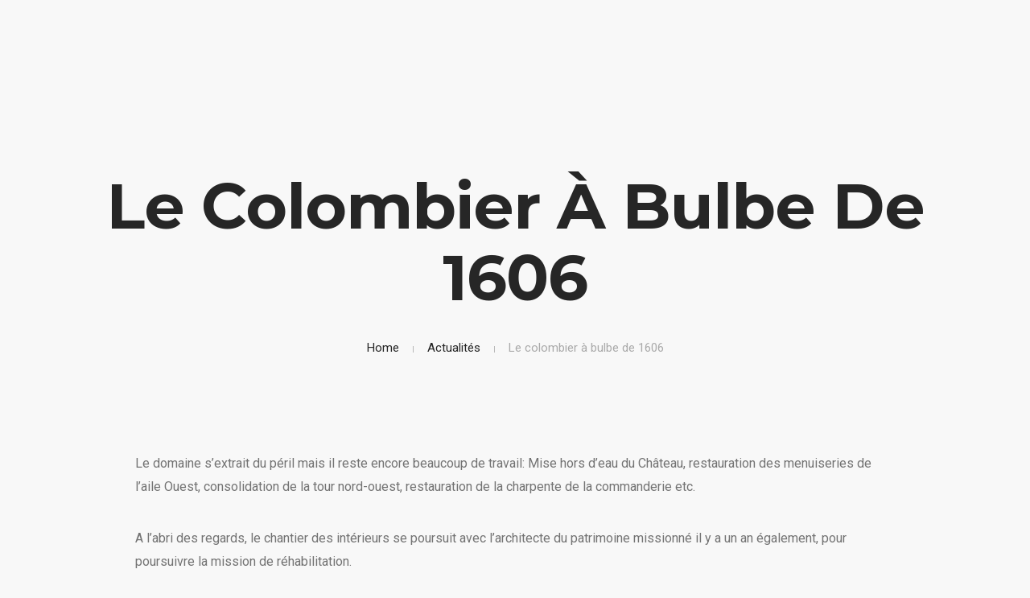

--- FILE ---
content_type: text/html; charset=UTF-8
request_url: https://chateau-esquelbecq.com/2019/01/23/la-serre-a-vignes/
body_size: 12483
content:
<!doctype html>
<html lang="fr-FR">
<head>
	<meta charset="UTF-8">
	<meta name="viewport" content="width=device-width, initial-scale=1.0">
	<link rel="pingback" href="https://chateau-esquelbecq.com/xmlrpc.php" />
	<meta name='robots' content='index, follow, max-image-preview:large, max-snippet:-1, max-video-preview:-1' />

	<!-- This site is optimized with the Yoast SEO plugin v22.6 - https://yoast.com/wordpress/plugins/seo/ -->
	<title>Le colombier à bulbe de 1606 - Site du Château d&#039;Esquelbecq</title>
	<link rel="canonical" href="https://chateau-esquelbecq.com/2019/01/23/la-serre-a-vignes/" />
	<meta property="og:locale" content="fr_FR" />
	<meta property="og:type" content="article" />
	<meta property="og:title" content="Le colombier à bulbe de 1606 - Site du Château d&#039;Esquelbecq" />
	<meta property="og:description" content="Le domaine s’extrait du péril mais il reste encore beaucoup de travail: Mise hors d’eau du..." />
	<meta property="og:url" content="https://chateau-esquelbecq.com/2019/01/23/la-serre-a-vignes/" />
	<meta property="og:site_name" content="Site du Château d&#039;Esquelbecq" />
	<meta property="article:publisher" content="https://www.facebook.com/chateaudesquelbecq/" />
	<meta property="article:published_time" content="2019-01-23T00:35:38+00:00" />
	<meta property="article:modified_time" content="2019-03-06T18:36:10+00:00" />
	<meta property="og:image" content="https://chateau-esquelbecq.com/wp-content/uploads/2019/01/Capture-d’écran-2019-02-17-à-16.01.50.png" />
	<meta property="og:image:width" content="1027" />
	<meta property="og:image:height" content="721" />
	<meta property="og:image:type" content="image/png" />
	<meta name="author" content="Johan Morael" />
	<meta name="twitter:card" content="summary_large_image" />
	<meta name="twitter:label1" content="Écrit par" />
	<meta name="twitter:data1" content="Johan Morael" />
	<meta name="twitter:label2" content="Durée de lecture estimée" />
	<meta name="twitter:data2" content="1 minute" />
	<script type="application/ld+json" class="yoast-schema-graph">{"@context":"https://schema.org","@graph":[{"@type":"Article","@id":"https://chateau-esquelbecq.com/2019/01/23/la-serre-a-vignes/#article","isPartOf":{"@id":"https://chateau-esquelbecq.com/2019/01/23/la-serre-a-vignes/"},"author":{"name":"Johan Morael","@id":"https://chateau-esquelbecq.com/#/schema/person/d3d07f28e8c186567cc89d6ff2f66fc7"},"headline":"Le colombier à bulbe de 1606","datePublished":"2019-01-23T00:35:38+00:00","dateModified":"2019-03-06T18:36:10+00:00","mainEntityOfPage":{"@id":"https://chateau-esquelbecq.com/2019/01/23/la-serre-a-vignes/"},"wordCount":202,"publisher":{"@id":"https://chateau-esquelbecq.com/#organization"},"image":{"@id":"https://chateau-esquelbecq.com/2019/01/23/la-serre-a-vignes/#primaryimage"},"thumbnailUrl":"https://chateau-esquelbecq.com/wp-content/uploads/2019/01/Capture-d’écran-2019-02-17-à-16.01.50.png","articleSection":["Travaux en cours"],"inLanguage":"fr-FR"},{"@type":"WebPage","@id":"https://chateau-esquelbecq.com/2019/01/23/la-serre-a-vignes/","url":"https://chateau-esquelbecq.com/2019/01/23/la-serre-a-vignes/","name":"Le colombier à bulbe de 1606 - Site du Château d'Esquelbecq","isPartOf":{"@id":"https://chateau-esquelbecq.com/#website"},"primaryImageOfPage":{"@id":"https://chateau-esquelbecq.com/2019/01/23/la-serre-a-vignes/#primaryimage"},"image":{"@id":"https://chateau-esquelbecq.com/2019/01/23/la-serre-a-vignes/#primaryimage"},"thumbnailUrl":"https://chateau-esquelbecq.com/wp-content/uploads/2019/01/Capture-d’écran-2019-02-17-à-16.01.50.png","datePublished":"2019-01-23T00:35:38+00:00","dateModified":"2019-03-06T18:36:10+00:00","breadcrumb":{"@id":"https://chateau-esquelbecq.com/2019/01/23/la-serre-a-vignes/#breadcrumb"},"inLanguage":"fr-FR","potentialAction":[{"@type":"ReadAction","target":["https://chateau-esquelbecq.com/2019/01/23/la-serre-a-vignes/"]}]},{"@type":"ImageObject","inLanguage":"fr-FR","@id":"https://chateau-esquelbecq.com/2019/01/23/la-serre-a-vignes/#primaryimage","url":"https://chateau-esquelbecq.com/wp-content/uploads/2019/01/Capture-d’écran-2019-02-17-à-16.01.50.png","contentUrl":"https://chateau-esquelbecq.com/wp-content/uploads/2019/01/Capture-d’écran-2019-02-17-à-16.01.50.png","width":1027,"height":721},{"@type":"BreadcrumbList","@id":"https://chateau-esquelbecq.com/2019/01/23/la-serre-a-vignes/#breadcrumb","itemListElement":[{"@type":"ListItem","position":1,"name":"Accueil","item":"https://chateau-esquelbecq.com/"},{"@type":"ListItem","position":2,"name":"Le colombier à bulbe de 1606"}]},{"@type":"WebSite","@id":"https://chateau-esquelbecq.com/#website","url":"https://chateau-esquelbecq.com/","name":"Site du Château d'Esquelbecq","description":"Visiter le Chateau d&#039;Esquelbecq","publisher":{"@id":"https://chateau-esquelbecq.com/#organization"},"potentialAction":[{"@type":"SearchAction","target":{"@type":"EntryPoint","urlTemplate":"https://chateau-esquelbecq.com/?s={search_term_string}"},"query-input":"required name=search_term_string"}],"inLanguage":"fr-FR"},{"@type":"Organization","@id":"https://chateau-esquelbecq.com/#organization","name":"Chateau d'Esquelbecq","url":"https://chateau-esquelbecq.com/","logo":{"@type":"ImageObject","inLanguage":"fr-FR","@id":"https://chateau-esquelbecq.com/#/schema/logo/image/","url":"https://chateau-esquelbecq.com/wp-content/uploads/2018/05/logo-home-chateau-esquelbecq.png","contentUrl":"https://chateau-esquelbecq.com/wp-content/uploads/2018/05/logo-home-chateau-esquelbecq.png","width":100,"height":116,"caption":"Chateau d'Esquelbecq"},"image":{"@id":"https://chateau-esquelbecq.com/#/schema/logo/image/"},"sameAs":["https://www.facebook.com/chateaudesquelbecq/","https://www.instagram.com/chateauesquelbecq/?hl=fr","https://www.youtube.com/channel/UCOs6pCN3OcweKZitON43Qmg"]},{"@type":"Person","@id":"https://chateau-esquelbecq.com/#/schema/person/d3d07f28e8c186567cc89d6ff2f66fc7","name":"Johan Morael","image":{"@type":"ImageObject","inLanguage":"fr-FR","@id":"https://chateau-esquelbecq.com/#/schema/person/image/","url":"https://secure.gravatar.com/avatar/cb2a864e25641d1ba85d26c9071852e5f85dd179d0666624ccc3e9c96a68ec11?s=96&d=blank&r=g","contentUrl":"https://secure.gravatar.com/avatar/cb2a864e25641d1ba85d26c9071852e5f85dd179d0666624ccc3e9c96a68ec11?s=96&d=blank&r=g","caption":"Johan Morael"}}]}</script>
	<!-- / Yoast SEO plugin. -->


<link rel='dns-prefetch' href='//fonts.googleapis.com' />
<link rel="alternate" type="application/rss+xml" title="Site du Château d&#039;Esquelbecq &raquo; Flux" href="https://chateau-esquelbecq.com/feed/" />
<link rel="alternate" title="oEmbed (JSON)" type="application/json+oembed" href="https://chateau-esquelbecq.com/wp-json/oembed/1.0/embed?url=https%3A%2F%2Fchateau-esquelbecq.com%2F2019%2F01%2F23%2Fla-serre-a-vignes%2F" />
<link rel="alternate" title="oEmbed (XML)" type="text/xml+oembed" href="https://chateau-esquelbecq.com/wp-json/oembed/1.0/embed?url=https%3A%2F%2Fchateau-esquelbecq.com%2F2019%2F01%2F23%2Fla-serre-a-vignes%2F&#038;format=xml" />
<style id='wp-img-auto-sizes-contain-inline-css' type='text/css'>
img:is([sizes=auto i],[sizes^="auto," i]){contain-intrinsic-size:3000px 1500px}
/*# sourceURL=wp-img-auto-sizes-contain-inline-css */
</style>
<link rel='stylesheet' id='dashicons-css' href='https://chateau-esquelbecq.com/wp-includes/css/dashicons.min.css?ver=6.9' type='text/css' media='all' />
<link rel='stylesheet' id='menu-icons-extra-css' href='https://chateau-esquelbecq.com/wp-content/plugins/menu-icons/css/extra.min.css?ver=0.13.13' type='text/css' media='all' />
<style id='wp-emoji-styles-inline-css' type='text/css'>

	img.wp-smiley, img.emoji {
		display: inline !important;
		border: none !important;
		box-shadow: none !important;
		height: 1em !important;
		width: 1em !important;
		margin: 0 0.07em !important;
		vertical-align: -0.1em !important;
		background: none !important;
		padding: 0 !important;
	}
/*# sourceURL=wp-emoji-styles-inline-css */
</style>
<style id='wp-block-library-inline-css' type='text/css'>
:root{--wp-block-synced-color:#7a00df;--wp-block-synced-color--rgb:122,0,223;--wp-bound-block-color:var(--wp-block-synced-color);--wp-editor-canvas-background:#ddd;--wp-admin-theme-color:#007cba;--wp-admin-theme-color--rgb:0,124,186;--wp-admin-theme-color-darker-10:#006ba1;--wp-admin-theme-color-darker-10--rgb:0,107,160.5;--wp-admin-theme-color-darker-20:#005a87;--wp-admin-theme-color-darker-20--rgb:0,90,135;--wp-admin-border-width-focus:2px}@media (min-resolution:192dpi){:root{--wp-admin-border-width-focus:1.5px}}.wp-element-button{cursor:pointer}:root .has-very-light-gray-background-color{background-color:#eee}:root .has-very-dark-gray-background-color{background-color:#313131}:root .has-very-light-gray-color{color:#eee}:root .has-very-dark-gray-color{color:#313131}:root .has-vivid-green-cyan-to-vivid-cyan-blue-gradient-background{background:linear-gradient(135deg,#00d084,#0693e3)}:root .has-purple-crush-gradient-background{background:linear-gradient(135deg,#34e2e4,#4721fb 50%,#ab1dfe)}:root .has-hazy-dawn-gradient-background{background:linear-gradient(135deg,#faaca8,#dad0ec)}:root .has-subdued-olive-gradient-background{background:linear-gradient(135deg,#fafae1,#67a671)}:root .has-atomic-cream-gradient-background{background:linear-gradient(135deg,#fdd79a,#004a59)}:root .has-nightshade-gradient-background{background:linear-gradient(135deg,#330968,#31cdcf)}:root .has-midnight-gradient-background{background:linear-gradient(135deg,#020381,#2874fc)}:root{--wp--preset--font-size--normal:16px;--wp--preset--font-size--huge:42px}.has-regular-font-size{font-size:1em}.has-larger-font-size{font-size:2.625em}.has-normal-font-size{font-size:var(--wp--preset--font-size--normal)}.has-huge-font-size{font-size:var(--wp--preset--font-size--huge)}.has-text-align-center{text-align:center}.has-text-align-left{text-align:left}.has-text-align-right{text-align:right}.has-fit-text{white-space:nowrap!important}#end-resizable-editor-section{display:none}.aligncenter{clear:both}.items-justified-left{justify-content:flex-start}.items-justified-center{justify-content:center}.items-justified-right{justify-content:flex-end}.items-justified-space-between{justify-content:space-between}.screen-reader-text{border:0;clip-path:inset(50%);height:1px;margin:-1px;overflow:hidden;padding:0;position:absolute;width:1px;word-wrap:normal!important}.screen-reader-text:focus{background-color:#ddd;clip-path:none;color:#444;display:block;font-size:1em;height:auto;left:5px;line-height:normal;padding:15px 23px 14px;text-decoration:none;top:5px;width:auto;z-index:100000}html :where(.has-border-color){border-style:solid}html :where([style*=border-top-color]){border-top-style:solid}html :where([style*=border-right-color]){border-right-style:solid}html :where([style*=border-bottom-color]){border-bottom-style:solid}html :where([style*=border-left-color]){border-left-style:solid}html :where([style*=border-width]){border-style:solid}html :where([style*=border-top-width]){border-top-style:solid}html :where([style*=border-right-width]){border-right-style:solid}html :where([style*=border-bottom-width]){border-bottom-style:solid}html :where([style*=border-left-width]){border-left-style:solid}html :where(img[class*=wp-image-]){height:auto;max-width:100%}:where(figure){margin:0 0 1em}html :where(.is-position-sticky){--wp-admin--admin-bar--position-offset:var(--wp-admin--admin-bar--height,0px)}@media screen and (max-width:600px){html :where(.is-position-sticky){--wp-admin--admin-bar--position-offset:0px}}

/*# sourceURL=wp-block-library-inline-css */
</style><style id='global-styles-inline-css' type='text/css'>
:root{--wp--preset--aspect-ratio--square: 1;--wp--preset--aspect-ratio--4-3: 4/3;--wp--preset--aspect-ratio--3-4: 3/4;--wp--preset--aspect-ratio--3-2: 3/2;--wp--preset--aspect-ratio--2-3: 2/3;--wp--preset--aspect-ratio--16-9: 16/9;--wp--preset--aspect-ratio--9-16: 9/16;--wp--preset--color--black: #000000;--wp--preset--color--cyan-bluish-gray: #abb8c3;--wp--preset--color--white: #ffffff;--wp--preset--color--pale-pink: #f78da7;--wp--preset--color--vivid-red: #cf2e2e;--wp--preset--color--luminous-vivid-orange: #ff6900;--wp--preset--color--luminous-vivid-amber: #fcb900;--wp--preset--color--light-green-cyan: #7bdcb5;--wp--preset--color--vivid-green-cyan: #00d084;--wp--preset--color--pale-cyan-blue: #8ed1fc;--wp--preset--color--vivid-cyan-blue: #0693e3;--wp--preset--color--vivid-purple: #9b51e0;--wp--preset--gradient--vivid-cyan-blue-to-vivid-purple: linear-gradient(135deg,rgb(6,147,227) 0%,rgb(155,81,224) 100%);--wp--preset--gradient--light-green-cyan-to-vivid-green-cyan: linear-gradient(135deg,rgb(122,220,180) 0%,rgb(0,208,130) 100%);--wp--preset--gradient--luminous-vivid-amber-to-luminous-vivid-orange: linear-gradient(135deg,rgb(252,185,0) 0%,rgb(255,105,0) 100%);--wp--preset--gradient--luminous-vivid-orange-to-vivid-red: linear-gradient(135deg,rgb(255,105,0) 0%,rgb(207,46,46) 100%);--wp--preset--gradient--very-light-gray-to-cyan-bluish-gray: linear-gradient(135deg,rgb(238,238,238) 0%,rgb(169,184,195) 100%);--wp--preset--gradient--cool-to-warm-spectrum: linear-gradient(135deg,rgb(74,234,220) 0%,rgb(151,120,209) 20%,rgb(207,42,186) 40%,rgb(238,44,130) 60%,rgb(251,105,98) 80%,rgb(254,248,76) 100%);--wp--preset--gradient--blush-light-purple: linear-gradient(135deg,rgb(255,206,236) 0%,rgb(152,150,240) 100%);--wp--preset--gradient--blush-bordeaux: linear-gradient(135deg,rgb(254,205,165) 0%,rgb(254,45,45) 50%,rgb(107,0,62) 100%);--wp--preset--gradient--luminous-dusk: linear-gradient(135deg,rgb(255,203,112) 0%,rgb(199,81,192) 50%,rgb(65,88,208) 100%);--wp--preset--gradient--pale-ocean: linear-gradient(135deg,rgb(255,245,203) 0%,rgb(182,227,212) 50%,rgb(51,167,181) 100%);--wp--preset--gradient--electric-grass: linear-gradient(135deg,rgb(202,248,128) 0%,rgb(113,206,126) 100%);--wp--preset--gradient--midnight: linear-gradient(135deg,rgb(2,3,129) 0%,rgb(40,116,252) 100%);--wp--preset--font-size--small: 13px;--wp--preset--font-size--medium: 20px;--wp--preset--font-size--large: 36px;--wp--preset--font-size--x-large: 42px;--wp--preset--spacing--20: 0.44rem;--wp--preset--spacing--30: 0.67rem;--wp--preset--spacing--40: 1rem;--wp--preset--spacing--50: 1.5rem;--wp--preset--spacing--60: 2.25rem;--wp--preset--spacing--70: 3.38rem;--wp--preset--spacing--80: 5.06rem;--wp--preset--shadow--natural: 6px 6px 9px rgba(0, 0, 0, 0.2);--wp--preset--shadow--deep: 12px 12px 50px rgba(0, 0, 0, 0.4);--wp--preset--shadow--sharp: 6px 6px 0px rgba(0, 0, 0, 0.2);--wp--preset--shadow--outlined: 6px 6px 0px -3px rgb(255, 255, 255), 6px 6px rgb(0, 0, 0);--wp--preset--shadow--crisp: 6px 6px 0px rgb(0, 0, 0);}:where(.is-layout-flex){gap: 0.5em;}:where(.is-layout-grid){gap: 0.5em;}body .is-layout-flex{display: flex;}.is-layout-flex{flex-wrap: wrap;align-items: center;}.is-layout-flex > :is(*, div){margin: 0;}body .is-layout-grid{display: grid;}.is-layout-grid > :is(*, div){margin: 0;}:where(.wp-block-columns.is-layout-flex){gap: 2em;}:where(.wp-block-columns.is-layout-grid){gap: 2em;}:where(.wp-block-post-template.is-layout-flex){gap: 1.25em;}:where(.wp-block-post-template.is-layout-grid){gap: 1.25em;}.has-black-color{color: var(--wp--preset--color--black) !important;}.has-cyan-bluish-gray-color{color: var(--wp--preset--color--cyan-bluish-gray) !important;}.has-white-color{color: var(--wp--preset--color--white) !important;}.has-pale-pink-color{color: var(--wp--preset--color--pale-pink) !important;}.has-vivid-red-color{color: var(--wp--preset--color--vivid-red) !important;}.has-luminous-vivid-orange-color{color: var(--wp--preset--color--luminous-vivid-orange) !important;}.has-luminous-vivid-amber-color{color: var(--wp--preset--color--luminous-vivid-amber) !important;}.has-light-green-cyan-color{color: var(--wp--preset--color--light-green-cyan) !important;}.has-vivid-green-cyan-color{color: var(--wp--preset--color--vivid-green-cyan) !important;}.has-pale-cyan-blue-color{color: var(--wp--preset--color--pale-cyan-blue) !important;}.has-vivid-cyan-blue-color{color: var(--wp--preset--color--vivid-cyan-blue) !important;}.has-vivid-purple-color{color: var(--wp--preset--color--vivid-purple) !important;}.has-black-background-color{background-color: var(--wp--preset--color--black) !important;}.has-cyan-bluish-gray-background-color{background-color: var(--wp--preset--color--cyan-bluish-gray) !important;}.has-white-background-color{background-color: var(--wp--preset--color--white) !important;}.has-pale-pink-background-color{background-color: var(--wp--preset--color--pale-pink) !important;}.has-vivid-red-background-color{background-color: var(--wp--preset--color--vivid-red) !important;}.has-luminous-vivid-orange-background-color{background-color: var(--wp--preset--color--luminous-vivid-orange) !important;}.has-luminous-vivid-amber-background-color{background-color: var(--wp--preset--color--luminous-vivid-amber) !important;}.has-light-green-cyan-background-color{background-color: var(--wp--preset--color--light-green-cyan) !important;}.has-vivid-green-cyan-background-color{background-color: var(--wp--preset--color--vivid-green-cyan) !important;}.has-pale-cyan-blue-background-color{background-color: var(--wp--preset--color--pale-cyan-blue) !important;}.has-vivid-cyan-blue-background-color{background-color: var(--wp--preset--color--vivid-cyan-blue) !important;}.has-vivid-purple-background-color{background-color: var(--wp--preset--color--vivid-purple) !important;}.has-black-border-color{border-color: var(--wp--preset--color--black) !important;}.has-cyan-bluish-gray-border-color{border-color: var(--wp--preset--color--cyan-bluish-gray) !important;}.has-white-border-color{border-color: var(--wp--preset--color--white) !important;}.has-pale-pink-border-color{border-color: var(--wp--preset--color--pale-pink) !important;}.has-vivid-red-border-color{border-color: var(--wp--preset--color--vivid-red) !important;}.has-luminous-vivid-orange-border-color{border-color: var(--wp--preset--color--luminous-vivid-orange) !important;}.has-luminous-vivid-amber-border-color{border-color: var(--wp--preset--color--luminous-vivid-amber) !important;}.has-light-green-cyan-border-color{border-color: var(--wp--preset--color--light-green-cyan) !important;}.has-vivid-green-cyan-border-color{border-color: var(--wp--preset--color--vivid-green-cyan) !important;}.has-pale-cyan-blue-border-color{border-color: var(--wp--preset--color--pale-cyan-blue) !important;}.has-vivid-cyan-blue-border-color{border-color: var(--wp--preset--color--vivid-cyan-blue) !important;}.has-vivid-purple-border-color{border-color: var(--wp--preset--color--vivid-purple) !important;}.has-vivid-cyan-blue-to-vivid-purple-gradient-background{background: var(--wp--preset--gradient--vivid-cyan-blue-to-vivid-purple) !important;}.has-light-green-cyan-to-vivid-green-cyan-gradient-background{background: var(--wp--preset--gradient--light-green-cyan-to-vivid-green-cyan) !important;}.has-luminous-vivid-amber-to-luminous-vivid-orange-gradient-background{background: var(--wp--preset--gradient--luminous-vivid-amber-to-luminous-vivid-orange) !important;}.has-luminous-vivid-orange-to-vivid-red-gradient-background{background: var(--wp--preset--gradient--luminous-vivid-orange-to-vivid-red) !important;}.has-very-light-gray-to-cyan-bluish-gray-gradient-background{background: var(--wp--preset--gradient--very-light-gray-to-cyan-bluish-gray) !important;}.has-cool-to-warm-spectrum-gradient-background{background: var(--wp--preset--gradient--cool-to-warm-spectrum) !important;}.has-blush-light-purple-gradient-background{background: var(--wp--preset--gradient--blush-light-purple) !important;}.has-blush-bordeaux-gradient-background{background: var(--wp--preset--gradient--blush-bordeaux) !important;}.has-luminous-dusk-gradient-background{background: var(--wp--preset--gradient--luminous-dusk) !important;}.has-pale-ocean-gradient-background{background: var(--wp--preset--gradient--pale-ocean) !important;}.has-electric-grass-gradient-background{background: var(--wp--preset--gradient--electric-grass) !important;}.has-midnight-gradient-background{background: var(--wp--preset--gradient--midnight) !important;}.has-small-font-size{font-size: var(--wp--preset--font-size--small) !important;}.has-medium-font-size{font-size: var(--wp--preset--font-size--medium) !important;}.has-large-font-size{font-size: var(--wp--preset--font-size--large) !important;}.has-x-large-font-size{font-size: var(--wp--preset--font-size--x-large) !important;}
/*# sourceURL=global-styles-inline-css */
</style>

<style id='classic-theme-styles-inline-css' type='text/css'>
/*! This file is auto-generated */
.wp-block-button__link{color:#fff;background-color:#32373c;border-radius:9999px;box-shadow:none;text-decoration:none;padding:calc(.667em + 2px) calc(1.333em + 2px);font-size:1.125em}.wp-block-file__button{background:#32373c;color:#fff;text-decoration:none}
/*# sourceURL=/wp-includes/css/classic-themes.min.css */
</style>
<link rel='stylesheet' id='contact-form-7-css' href='https://chateau-esquelbecq.com/wp-content/plugins/contact-form-7/includes/css/styles.css?ver=6.0.5' type='text/css' media='all' />
<link rel='stylesheet' id='image-hover-effects-css-css' href='https://chateau-esquelbecq.com/wp-content/plugins/mega-addons-for-visual-composer/css/ihover.css?ver=6.9' type='text/css' media='all' />
<link rel='stylesheet' id='style-css-css' href='https://chateau-esquelbecq.com/wp-content/plugins/mega-addons-for-visual-composer/css/style.css?ver=6.9' type='text/css' media='all' />
<link rel='stylesheet' id='font-awesome-latest-css' href='https://chateau-esquelbecq.com/wp-content/plugins/mega-addons-for-visual-composer/css/font-awesome/css/all.css?ver=6.9' type='text/css' media='all' />
<style id='akismet-widget-style-inline-css' type='text/css'>

			.a-stats {
				--akismet-color-mid-green: #357b49;
				--akismet-color-white: #fff;
				--akismet-color-light-grey: #f6f7f7;

				max-width: 350px;
				width: auto;
			}

			.a-stats * {
				all: unset;
				box-sizing: border-box;
			}

			.a-stats strong {
				font-weight: 600;
			}

			.a-stats a.a-stats__link,
			.a-stats a.a-stats__link:visited,
			.a-stats a.a-stats__link:active {
				background: var(--akismet-color-mid-green);
				border: none;
				box-shadow: none;
				border-radius: 8px;
				color: var(--akismet-color-white);
				cursor: pointer;
				display: block;
				font-family: -apple-system, BlinkMacSystemFont, 'Segoe UI', 'Roboto', 'Oxygen-Sans', 'Ubuntu', 'Cantarell', 'Helvetica Neue', sans-serif;
				font-weight: 500;
				padding: 12px;
				text-align: center;
				text-decoration: none;
				transition: all 0.2s ease;
			}

			/* Extra specificity to deal with TwentyTwentyOne focus style */
			.widget .a-stats a.a-stats__link:focus {
				background: var(--akismet-color-mid-green);
				color: var(--akismet-color-white);
				text-decoration: none;
			}

			.a-stats a.a-stats__link:hover {
				filter: brightness(110%);
				box-shadow: 0 4px 12px rgba(0, 0, 0, 0.06), 0 0 2px rgba(0, 0, 0, 0.16);
			}

			.a-stats .count {
				color: var(--akismet-color-white);
				display: block;
				font-size: 1.5em;
				line-height: 1.4;
				padding: 0 13px;
				white-space: nowrap;
			}
		
/*# sourceURL=akismet-widget-style-inline-css */
</style>
<link rel='stylesheet' id='newsletter-css' href='https://chateau-esquelbecq.com/wp-content/plugins/newsletter/style.css?ver=8.3.1' type='text/css' media='all' />
<link rel='stylesheet' id='wanium-google-fonts-css' href='https://fonts.googleapis.com/css?family=Roboto%3A400%2C100%2C300%2C400%2C400italic%2C600%2C700%7CMontserrat%3A500%2C100%2C300%2C400%2C400italic%2C600%2C700%7CPoppins%3A400%2C100%2C300%2C400%2C400italic%2C600%2C700%7CPoppins%3A400%2C100%2C300%2C400%2C400italic%2C600%2C700%7CPoppins%3A400%2C100%2C300%2C400%2C400italic%2C600%2C700%7COpen+Sans%3A400&#038;subset=latin%2Clatin-ext&#038;ver=6.9' type='text/css' media='all' />
<link rel='stylesheet' id='wanium-libs-css' href='https://chateau-esquelbecq.com/wp-content/themes/wanium/assets/css/libs.css?ver=6.9' type='text/css' media='all' />
<link rel='stylesheet' id='wanium-theme-styles-css' href='https://chateau-esquelbecq.com/wp-content/uploads/wp-less-cache/wanium-theme-styles.css?ver=1768844031' type='text/css' media='all' />
<link rel='stylesheet' id='wanium-style-css' href='https://chateau-esquelbecq.com/wp-content/themes/wanium/style.css?ver=6.9' type='text/css' media='all' />
<style id='wanium-style-inline-css' type='text/css'>
.nav-container nav .nav-bar.container .module.left {
    padding-left: 0;
    display: none;
}

.nav-container nav .nav-utility.container .module.left {
    padding-left: 0;
    display: none;
}
/*# sourceURL=wanium-style-inline-css */
</style>
<script type="text/javascript" src="https://chateau-esquelbecq.com/wp-includes/js/jquery/jquery.min.js?ver=3.7.1" id="jquery-core-js"></script>
<script type="text/javascript" src="https://chateau-esquelbecq.com/wp-includes/js/jquery/jquery-migrate.min.js?ver=3.4.1" id="jquery-migrate-js"></script>
<link rel="https://api.w.org/" href="https://chateau-esquelbecq.com/wp-json/" /><link rel="alternate" title="JSON" type="application/json" href="https://chateau-esquelbecq.com/wp-json/wp/v2/posts/5889" /><link rel="EditURI" type="application/rsd+xml" title="RSD" href="https://chateau-esquelbecq.com/xmlrpc.php?rsd" />
<meta name="generator" content="WordPress 6.9" />
<link rel='shortlink' href='https://chateau-esquelbecq.com/?p=5889' />
<meta name="generator" content="Powered by WPBakery Page Builder - drag and drop page builder for WordPress."/>
<!--[if lte IE 9]><link rel="stylesheet" type="text/css" href="https://chateau-esquelbecq.com/wp-content/plugins/js_composer/assets/css/vc_lte_ie9.min.css" media="screen"><![endif]--><link rel="icon" href="https://chateau-esquelbecq.com/wp-content/uploads/2018/05/cropped-logo-chateau-esquelbecqSQ-32x32.png" sizes="32x32" />
<link rel="icon" href="https://chateau-esquelbecq.com/wp-content/uploads/2018/05/cropped-logo-chateau-esquelbecqSQ-192x192.png" sizes="192x192" />
<link rel="apple-touch-icon" href="https://chateau-esquelbecq.com/wp-content/uploads/2018/05/cropped-logo-chateau-esquelbecqSQ-180x180.png" />
<meta name="msapplication-TileImage" content="https://chateau-esquelbecq.com/wp-content/uploads/2018/05/cropped-logo-chateau-esquelbecqSQ-270x270.png" />
		<style type="text/css" id="wp-custom-css">
			.wpb_column .wpb_wrapper {

    position: relative;
    text-align: center;

}

.vc_row .icon-link .widgettitle {
    font-size: 25px;
    font-family: Source Sans Pro;
    line-height: 34px;
    font-weight: 400;
}
/* FOOTER Title*/
.widget .title, .widgettitle {
	color:#9E8659;
	font-family: Crimson Text, Arial, Helvetica, sans-serif;
	text-transform: uppercase;
}
.footer-widget.bg-graydark .widget .title, .footer-widget.bg-graydark .widgettitle {
    color: #777;
    font-size: 12px;
    text-transform: uppercase;
    letter-spacing: 3px;
    margin-bottom: 30px;
    text-transform: uppercase;
    color: #9E8659;
    font-family: Crimson Text, Arial, Helvetica, sans-serif;
    text-transform: uppercase;
}

.footer-widget {
    color: #ccc;
    font-size: 15px;
    text-align: center;
}

	footer.bg-white, footer.bg-white h5 {

    color: #ccc;
    background-color: black;
    text-align: center;

}

.tnp-field input[type="submit"] {

   
    margin: auto;

}
.widget {
    margin-bottom: 50px;
}

.page-title.image-bg {

    border-bottom: 0;
    max-height: 400px;

}

.mb30 {
    margin-bottom: 30px;
    display: none;
}

.entry-meta {
    
    display: none;
}

@media (max-width: 490px) {.video-background-content {display: block!important;}}

section.image-bg, div.image-bg {
  background-image: none !important;
  height: 700px;
}


/*headers

#single-64e5b80293666 {max-height:500px;}
#single-64e5b7f74e64f {max-height:500px;}
#single-64e5b7f7a84ae {max-height:500px;}
#single-64e5b7f8152d3 {max-height:500px;}

section.image-bg,  div.image-bg,  {
  overflow: hidden;
  max-height: 500px;
}
*/

.video-background-content:before{display:none;}
		</style>
		<noscript><style type="text/css"> .wpb_animate_when_almost_visible { opacity: 1; }</style></noscript></head>
<body data-rsssl=1 class="wp-singular post-template-default single single-post postid-5889 single-format-standard wp-theme-wanium normal-layout wpb-js-composer js-comp-ver-5.4.7 vc_responsive">
			<div class="nav-container full-menu">
    <nav>
        	
<div class="nav-utility ">
	    	<div class="module right">
		<ul class="list-inline social-list mb24">
                    </ul>
    </div>
</div>        <div class="nav-bar ">
            <div class="module left">
                <a href="https://chateau-esquelbecq.com/">
                                        <img class="logo logo-light" alt="Site du Château d&#039;Esquelbecq" src="//chateau-esquelbecq.com/wp-content/uploads/2018/05/logo-home-chateau-esquelbecq-v2.png" />
                    <img class="logo logo-dark" alt="Site du Château d&#039;Esquelbecq" src="//chateau-esquelbecq.com/wp-content/uploads/2018/05/logo-home-chateau-esquelbecq-v2.png" />
                                    </a>
            </div>
            <div class="module widget-wrap mobile-toggle right visible-sm visible-xs">
                <i class="ti-menu"></i>
            </div>
            <div class="module-group right">
                <div class="module left">
                    <ul id="menu-menu-esq" class="menu"><li id="menu-item-5508"  class="menu-item menu-item-type-custom menu-item-object-custom menu-item-home menu-item-5508"><a href="https://chateau-esquelbecq.com"><i class="_mi dashicons dashicons-admin-home" aria-hidden="true"></i><span class="visuallyhidden">Accueil</span></a><li id="menu-item-5000"  class="menu-item menu-item-type-custom menu-item-object-custom menu-item-has-children menu-item-5000 has-dropdown"><a href="#">Préparer votre visite</a>
<ul role="menu" class=" subnav">
	<li id="menu-item-5507"  class="menu-item menu-item-type-post_type menu-item-object-page menu-item-5507"><a href="https://chateau-esquelbecq.com/infos-pratiques/">Infos pratiques</a>	<li id="menu-item-5732"  class="menu-item menu-item-type-post_type menu-item-object-page menu-item-5732"><a href="https://chateau-esquelbecq.com/groupes/">Groupes et visites guidées</a>	<li id="menu-item-5629"  class="menu-item menu-item-type-post_type menu-item-object-page menu-item-5629"><a href="https://chateau-esquelbecq.com/mariage-photographie-tournages/">Organiser un évènement / Prises de vues / Tournages</a>	<li id="menu-item-5371"  class="menu-item menu-item-type-post_type menu-item-object-page menu-item-5371"><a href="https://chateau-esquelbecq.com/autour-d-esquelbecq/">Autour d&rsquo;Esquelbecq</a></ul>
<li id="menu-item-5152"  class="menu-item menu-item-type-custom menu-item-object-custom menu-item-has-children menu-item-5152 has-dropdown"><a href="#">Le domaine</a>
<ul role="menu" class=" subnav">
	<li id="menu-item-5426"  class="menu-item menu-item-type-post_type menu-item-object-page menu-item-5426"><a href="https://chateau-esquelbecq.com/le-chateau/">Le Château</a>	<li id="menu-item-5634"  class="menu-item menu-item-type-post_type menu-item-object-page menu-item-5634"><a href="https://chateau-esquelbecq.com/jardin-flamande-2/">Le Jardin</a>	<li id="menu-item-5432"  class="menu-item menu-item-type-post_type menu-item-object-page menu-item-5432"><a href="https://chateau-esquelbecq.com/parc-paysager/">Le Parc paysager</a>	<li id="menu-item-5344"  class="menu-item menu-item-type-post_type menu-item-object-page menu-item-5344"><a href="https://chateau-esquelbecq.com/travaux/">Travaux en cours</a></ul>
<li id="menu-item-5199"  class="menu-item menu-item-type-post_type menu-item-object-page menu-item-has-children menu-item-5199 has-dropdown"><a href="https://chateau-esquelbecq.com/actualites/">Actualités</a>
<ul role="menu" class=" subnav">
	<li id="menu-item-5313"  class="menu-item menu-item-type-post_type menu-item-object-page menu-item-5313"><a href="https://chateau-esquelbecq.com/nosevenements/">Nos évènements</a>	<li id="menu-item-5872"  class="menu-item menu-item-type-post_type menu-item-object-page menu-item-5872"><a href="https://chateau-esquelbecq.com/artaujardin/">art au jardin</a>	<li id="menu-item-5311"  class="menu-item menu-item-type-post_type menu-item-object-page menu-item-5311"><a href="https://chateau-esquelbecq.com/atelier/">Journées du Patrimoine</a>	<li id="menu-item-5310"  class="menu-item menu-item-type-post_type menu-item-object-page menu-item-5310"><a href="https://chateau-esquelbecq.com/lapresseenparle/">La presse en parle</a></ul>
<li id="menu-item-5010"  class="menu-item menu-item-type-custom menu-item-object-custom menu-item-has-children menu-item-5010 has-dropdown"><a href="#">L&rsquo;Association</a>
<ul role="menu" class=" subnav">
	<li id="menu-item-5733"  class="menu-item menu-item-type-post_type menu-item-object-page menu-item-5733"><a href="https://chateau-esquelbecq.com/association/">Présentation</a>	<li id="menu-item-5881"  class="menu-item menu-item-type-post_type menu-item-object-page menu-item-5881"><a href="https://chateau-esquelbecq.com/mecenat-chateau/">Mécénat/ Partenaires</a>	<li id="menu-item-5248"  class="menu-item menu-item-type-custom menu-item-object-custom menu-item-5248"><a href="https://www.helloasso.com/associations/association-du-chateau-d-esquelbecq">Adhérer via Hello Asso</a></ul>
<li id="menu-item-5200"  class="menu-item menu-item-type-post_type menu-item-object-page menu-item-has-children menu-item-5200 has-dropdown"><a href="https://chateau-esquelbecq.com/contact-us/">Contact</a>
<ul role="menu" class=" subnav">
	<li id="menu-item-5249"  class="menu-item menu-item-type-custom menu-item-object-custom menu-item-5249"><a href="https://www.facebook.com/chateaudesquelbecq/"><i class="ti-facebook"></i> Rejoignez-nous sur Facebook</a>	<li id="menu-item-5250"  class="menu-item menu-item-type-post_type menu-item-object-page menu-item-5250"><a href="https://chateau-esquelbecq.com/newsletter/">Newsletter</a></ul>
</ul>                </div>
				            </div>
        </div>
    </nav>
</div>	<div class="main-container"><section class="page-title page-title-center ">
							<div class="container"><div class="row"><div class="col-sm-12 text-center">
					        	<h1 class="heading-title mb0">Le colombier à bulbe de 1606</h1>
					        	<p class="lead fade-color mb0"></p>
							</div></div></div><ol class="breadcrumb breadcrumb-style"><li><a href="https://chateau-esquelbecq.com/" class="home-link" rel="home">Home</a></li><li><a href="https://chateau-esquelbecq.com/2019/01/23/la-serre-a-vignes/">Actualités</a></li><li class="active">Le colombier à bulbe de 1606</li></ol></section><section id="post-5889" class="p0 post-5889 post type-post status-publish format-standard has-post-thumbnail hentry category-travaux-en-cours">
        <div class="container">
        <div class="row">
        	<div id="main-content" class="col-lg-10 col-sm-12 col-lg-offset-1">
    <div class="post-wrap mb0 overflow-visible">
    <div class="inner-wrap">
        <div class="post-content">
            <p>Le domaine s’extrait du péril mais il reste encore beaucoup de travail: Mise hors d’eau du Château, restauration des menuiseries de l’aile Ouest, consolidation de la tour nord-ouest, restauration de la charpente de la commanderie etc.</p>
<p>A l’abri des regards, le chantier des intérieurs se poursuit avec l’architecte du patrimoine missionné il y a un an également, pour poursuivre la mission de réhabilitation.</p>
<p>Pour 2019 nous avons choisi de donner la priorité au colombier, premier contact avec les visiteurs une fois le pont passé -Témoin incroyablement préservé de 400 ans d’histoire au château d’Esquelbecq.</p>
<p>Situé à l’entrée de la propriété, cet élément hors du commun par son architecture, sa rareté et son originalité accroche le regard, qui découvre ensuite la silhouette à tourelles du château entouré de douves. La visite se poursuit dans les jardins à compartiments où nous restaurons également des vases d’ornements XVIIIème.</p>
<p><strong>Une œuvre emblématique </strong><strong>d’un mode de vie  et de l’architecture de la Renaissance en Flandre</strong></p>
<p>L&rsquo;entreprise ECR de Wormhout effectuera les travaux.</p>
<p><a href="https://chateau-esquelbecq.com/wp-content/uploads/2019/02/Esquelbecq_Rapport-AVP1-DATMH_.pdf">Dossier de consultation</a></p>
<p><a href="https://dartagnans.fr/fr/projects/le-colombier-a-bulbe-du-chateau-d-esquelbecq/campaign">Soutenez-nous en participant à la campagne de financement</a></p>
<p>&nbsp;</p>
<div class="clearfix"></div>        </div>
    </div>
    <div class="tags"></div>
        <div class="mt16 pb48 overflow-hidden">
        <div class="pull-left">
                    <div class="tlg-likes-button static-icon inline-block btn btn-rounded btn-sm-sm btn-style-gray">
        	<a href="#" class="tlg-likes" id="tlg-likes-5889" title="Love this">
        		<i class="ti-heart"></i><span class="like-share-name">0<span> like</span></span>        	</a>
        </div>
                                <div class="btn btn-rounded btn-sm-sm btn-min-width btn-style-gray static-icon">
                                <span>Commentaires fermés<span class="screen-reader-text"> sur Le colombier à bulbe de 1606</span></span>                            </div>
                    </div>
        <div class="pull-right"><div class="ssc-share-wrap">
    <div class="clearfix relative">
        <a href="#" class="ssc-share-toogle">
            <i class="ti-share"></i>
            <span class="like-share-name">Share</span>
        </a>
        <ul class="ssc-share-group">
            <li class="facebook-ssc-share" id="facebook-ssc"><a class="btn btn-rounded btn-sm-sm btn-style-facebook ti-facebook" rel="nofollow" href="http://www.facebook.com/sharer.php?u=https%3A%2F%2Fchateau-esquelbecq.com%2F2019%2F01%2F23%2Fla-serre-a-vignes%2F&amp;t=Le+colombier+%C3%A0+bulbe+de+1606"><span id="facebook-count">0</span></a></li>
            <li class="twitter-ssc-share" id="twitter-ssc"><a class="btn btn-rounded btn-sm-sm btn-style-twitter ti-twitter-alt" rel="nofollow" href="http://twitter.com/share?text=Le+colombier+%C3%A0+bulbe+de+1606&amp;url=https%3A%2F%2Fchateau-esquelbecq.com%2F2019%2F01%2F23%2Fla-serre-a-vignes%2F"><span id="twitter-count">0</span></a></li>
            <li class="googleplus-ssc-share" id="googleplus-ssc"><a class="btn btn-rounded btn-sm-sm btn-style-google ti-google" rel="nofollow" href="https://plus.google.com/share?url=https%3A%2F%2Fchateau-esquelbecq.com%2F2019%2F01%2F23%2Fla-serre-a-vignes%2F"><span id="googleplus-count">0</span></a></li>
            <li class="linkedin-ssc-share" id="linkedin-ssc"><a class="btn btn-rounded btn-sm-sm btn-style-linkedin ti-linkedin" rel="nofollow" href="http://www.linkedin.com/shareArticle?mini=true&amp;url=https%3A%2F%2Fchateau-esquelbecq.com%2F2019%2F01%2F23%2Fla-serre-a-vignes%2F&amp;title=Le+colombier+%C3%A0+bulbe+de+1606&amp;source=https://chateau-esquelbecq.com/"><span id="linkedin-count">0</span></a></li>
            <li class="pinterest-ssc-share" id="pinterest-ssc"><a class="btn btn-rounded btn-sm-sm btn-style-pinterest ti-pinterest" rel="nofollow" href="http://pinterest.com/pin/create/bookmarklet/?url=https%3A%2F%2Fchateau-esquelbecq.com%2F2019%2F01%2F23%2Fla-serre-a-vignes%2F&amp;media=https://chateau-esquelbecq.com/wp-content/uploads/2019/01/Capture-d’écran-2019-02-17-à-16.01.50.png&amp;description=Le+colombier+%C3%A0+bulbe+de+1606"><span id="pinterest-count">0</span></a></li>
        </ul>
    </div>
</div></div>
    </div>
</div>
</div>        </div>
    </div>
</section>
		<footer class="footer-widget bg-graydark  ">
    <div class="container">
        <div class="row">
        	<div class="col-md-3 col-sm-6"><div id="custom_html-2" class="widget_text widget widget_custom_html"><h6 class="title">Château d&rsquo;Esquelbecq</h6><div class="textwidget custom-html-widget"><p>10 Place Bergerot<br>59470 Esquelbecq<br>Nord, FRANCE<br>
	<br></p></div></div></div><div class="col-md-3 col-sm-6"><div id="media_image-3" class="widget widget_media_image"><h6 class="title">Livre d&rsquo;or</h6><a href="https://chateau-esquelbecq.com/livre-d-or/"><img width="75" height="75" src="https://chateau-esquelbecq.com/wp-content/uploads/2019/05/guestbook-chateau-esquelbecq.png" class="image wp-image-6092  attachment-75x75 size-75x75" alt="" style="max-width: 100%; height: auto;" decoding="async" srcset="https://chateau-esquelbecq.com/wp-content/uploads/2019/05/guestbook-chateau-esquelbecq.png 100w, https://chateau-esquelbecq.com/wp-content/uploads/2019/05/guestbook-chateau-esquelbecq-60x60.png 60w" sizes="(max-width: 75px) 100vw, 75px" /></a></div></div><div class="col-md-3 col-sm-6"></div><div class="col-md-3 col-sm-6"><div id="custom_html-4" class="widget_text widget widget_custom_html"><div class="textwidget custom-html-widget"><p>
<a href="https://chateau-esquelbecq.com/mentions-legales/">Mentions légales</a>
	<br>
	<a href="https://chateau-esquelbecq.com/politique-de-confidentialite/">Politique de confidentialité</a>

<br>
<br>
	<a href="https://chateau-esquelbecq.com/wp-admin/">Accès admin</a>
</p>
</div></div></div><div class="clear"></div>        </div>
    </div>
        <div class="sub-footer">
        <div class="container">
            <div class="row">
                <div class="col-sm-6">
                    <span class="sub">
                        Réalisation :<a href="http://www.monsieur-site.com"> Monsieur-Site.com</a>                    </span>
                </div>
                <div class="col-sm-6 text-right text-left-sm">
                    <ul class="list-inline social-list mt-xs-8">
                        <li><a href="https://www.facebook.com/chateaudesquelbecq" target="_blank"><i class="ti-facebook"></i></a></li><li><a href="https://www.instagram.com/chateauesquelbecq" target="_blank"><i class="ti-instagram"></i></a></li><li><a href="https://www.pinterest.com/chateaudesquelbecq" target="_blank"><i class="ti-pinterest"></i></a></li>                    </ul>
                </div>
            </div>
        </div>
    </div>
    </footer>					<div class="back-to-top"><i class="ti-angle-up"></i></div>
			</div><!--END: main-container-->
	<script type="speculationrules">
{"prefetch":[{"source":"document","where":{"and":[{"href_matches":"/*"},{"not":{"href_matches":["/wp-*.php","/wp-admin/*","/wp-content/uploads/*","/wp-content/*","/wp-content/plugins/*","/wp-content/themes/wanium/*","/*\\?(.+)"]}},{"not":{"selector_matches":"a[rel~=\"nofollow\"]"}},{"not":{"selector_matches":".no-prefetch, .no-prefetch a"}}]},"eagerness":"conservative"}]}
</script>
<script type="text/javascript" src="https://chateau-esquelbecq.com/wp-includes/js/dist/hooks.min.js?ver=dd5603f07f9220ed27f1" id="wp-hooks-js"></script>
<script type="text/javascript" src="https://chateau-esquelbecq.com/wp-includes/js/dist/i18n.min.js?ver=c26c3dc7bed366793375" id="wp-i18n-js"></script>
<script type="text/javascript" id="wp-i18n-js-after">
/* <![CDATA[ */
wp.i18n.setLocaleData( { 'text direction\u0004ltr': [ 'ltr' ] } );
//# sourceURL=wp-i18n-js-after
/* ]]> */
</script>
<script type="text/javascript" src="https://chateau-esquelbecq.com/wp-content/plugins/contact-form-7/includes/swv/js/index.js?ver=6.0.5" id="swv-js"></script>
<script type="text/javascript" id="contact-form-7-js-translations">
/* <![CDATA[ */
( function( domain, translations ) {
	var localeData = translations.locale_data[ domain ] || translations.locale_data.messages;
	localeData[""].domain = domain;
	wp.i18n.setLocaleData( localeData, domain );
} )( "contact-form-7", {"translation-revision-date":"2025-02-06 12:02:14+0000","generator":"GlotPress\/4.0.1","domain":"messages","locale_data":{"messages":{"":{"domain":"messages","plural-forms":"nplurals=2; plural=n > 1;","lang":"fr"},"This contact form is placed in the wrong place.":["Ce formulaire de contact est plac\u00e9 dans un mauvais endroit."],"Error:":["Erreur\u00a0:"]}},"comment":{"reference":"includes\/js\/index.js"}} );
//# sourceURL=contact-form-7-js-translations
/* ]]> */
</script>
<script type="text/javascript" id="contact-form-7-js-before">
/* <![CDATA[ */
var wpcf7 = {
    "api": {
        "root": "https:\/\/chateau-esquelbecq.com\/wp-json\/",
        "namespace": "contact-form-7\/v1"
    }
};
//# sourceURL=contact-form-7-js-before
/* ]]> */
</script>
<script type="text/javascript" src="https://chateau-esquelbecq.com/wp-content/plugins/contact-form-7/includes/js/index.js?ver=6.0.5" id="contact-form-7-js"></script>
<script type="text/javascript" src="https://chateau-esquelbecq.com/wp-content/themes/wanium/assets/js/bootstrap.js?ver=6.9" id="bootstrap-js"></script>
<script type="text/javascript" src="https://chateau-esquelbecq.com/wp-content/themes/wanium/assets/js/libs.js?ver=6.9" id="wanium-libs-js"></script>
<script type="text/javascript" id="wanium-scripts-js-extra">
/* <![CDATA[ */
var wp_data = {"wanium_ajax_url":"https://chateau-esquelbecq.com/wp-admin/admin-ajax.php","wanium_menu_height":"86","wanium_permalink":"https://chateau-esquelbecq.com/2019/01/23/la-serre-a-vignes/"};
//# sourceURL=wanium-scripts-js-extra
/* ]]> */
</script>
<script type="text/javascript" src="https://chateau-esquelbecq.com/wp-content/themes/wanium/assets/js/scripts.js?ver=6.9" id="wanium-scripts-js"></script>
<script id="wp-emoji-settings" type="application/json">
{"baseUrl":"https://s.w.org/images/core/emoji/17.0.2/72x72/","ext":".png","svgUrl":"https://s.w.org/images/core/emoji/17.0.2/svg/","svgExt":".svg","source":{"concatemoji":"https://chateau-esquelbecq.com/wp-includes/js/wp-emoji-release.min.js?ver=6.9"}}
</script>
<script type="module">
/* <![CDATA[ */
/*! This file is auto-generated */
const a=JSON.parse(document.getElementById("wp-emoji-settings").textContent),o=(window._wpemojiSettings=a,"wpEmojiSettingsSupports"),s=["flag","emoji"];function i(e){try{var t={supportTests:e,timestamp:(new Date).valueOf()};sessionStorage.setItem(o,JSON.stringify(t))}catch(e){}}function c(e,t,n){e.clearRect(0,0,e.canvas.width,e.canvas.height),e.fillText(t,0,0);t=new Uint32Array(e.getImageData(0,0,e.canvas.width,e.canvas.height).data);e.clearRect(0,0,e.canvas.width,e.canvas.height),e.fillText(n,0,0);const a=new Uint32Array(e.getImageData(0,0,e.canvas.width,e.canvas.height).data);return t.every((e,t)=>e===a[t])}function p(e,t){e.clearRect(0,0,e.canvas.width,e.canvas.height),e.fillText(t,0,0);var n=e.getImageData(16,16,1,1);for(let e=0;e<n.data.length;e++)if(0!==n.data[e])return!1;return!0}function u(e,t,n,a){switch(t){case"flag":return n(e,"\ud83c\udff3\ufe0f\u200d\u26a7\ufe0f","\ud83c\udff3\ufe0f\u200b\u26a7\ufe0f")?!1:!n(e,"\ud83c\udde8\ud83c\uddf6","\ud83c\udde8\u200b\ud83c\uddf6")&&!n(e,"\ud83c\udff4\udb40\udc67\udb40\udc62\udb40\udc65\udb40\udc6e\udb40\udc67\udb40\udc7f","\ud83c\udff4\u200b\udb40\udc67\u200b\udb40\udc62\u200b\udb40\udc65\u200b\udb40\udc6e\u200b\udb40\udc67\u200b\udb40\udc7f");case"emoji":return!a(e,"\ud83e\u1fac8")}return!1}function f(e,t,n,a){let r;const o=(r="undefined"!=typeof WorkerGlobalScope&&self instanceof WorkerGlobalScope?new OffscreenCanvas(300,150):document.createElement("canvas")).getContext("2d",{willReadFrequently:!0}),s=(o.textBaseline="top",o.font="600 32px Arial",{});return e.forEach(e=>{s[e]=t(o,e,n,a)}),s}function r(e){var t=document.createElement("script");t.src=e,t.defer=!0,document.head.appendChild(t)}a.supports={everything:!0,everythingExceptFlag:!0},new Promise(t=>{let n=function(){try{var e=JSON.parse(sessionStorage.getItem(o));if("object"==typeof e&&"number"==typeof e.timestamp&&(new Date).valueOf()<e.timestamp+604800&&"object"==typeof e.supportTests)return e.supportTests}catch(e){}return null}();if(!n){if("undefined"!=typeof Worker&&"undefined"!=typeof OffscreenCanvas&&"undefined"!=typeof URL&&URL.createObjectURL&&"undefined"!=typeof Blob)try{var e="postMessage("+f.toString()+"("+[JSON.stringify(s),u.toString(),c.toString(),p.toString()].join(",")+"));",a=new Blob([e],{type:"text/javascript"});const r=new Worker(URL.createObjectURL(a),{name:"wpTestEmojiSupports"});return void(r.onmessage=e=>{i(n=e.data),r.terminate(),t(n)})}catch(e){}i(n=f(s,u,c,p))}t(n)}).then(e=>{for(const n in e)a.supports[n]=e[n],a.supports.everything=a.supports.everything&&a.supports[n],"flag"!==n&&(a.supports.everythingExceptFlag=a.supports.everythingExceptFlag&&a.supports[n]);var t;a.supports.everythingExceptFlag=a.supports.everythingExceptFlag&&!a.supports.flag,a.supports.everything||((t=a.source||{}).concatemoji?r(t.concatemoji):t.wpemoji&&t.twemoji&&(r(t.twemoji),r(t.wpemoji)))});
//# sourceURL=https://chateau-esquelbecq.com/wp-includes/js/wp-emoji-loader.min.js
/* ]]> */
</script>
	<div class="pswp" tabindex="-1" role="dialog" aria-hidden="true">
	    <div class="pswp__bg"></div>
	    <div class="pswp__scroll-wrap">
	        <div class="pswp__container"><div class="pswp__item"></div><div class="pswp__item"></div><div class="pswp__item"></div></div>
	        <div class="pswp__ui pswp__ui--hidden">
	            <div class="pswp__top-bar">
	                <div class="pswp__counter"></div>
	                <button class="pswp__button pswp__button--close" title="Close (Esc)"></button>
	                <button class="pswp__button pswp__button--share" title="Share"></button>
	                <button class="pswp__button pswp__button--fs" title="Toggle fullscreen"></button>
	                <button class="pswp__button pswp__button--zoom" title="Zoom in/out"></button>
	                <div class="pswp__preloader"><div class="pswp__preloader__icn"><div class="pswp__preloader__cut"><div class="pswp__preloader__donut"></div></div></div></div>
	            </div>
	            <div class="pswp__share-modal pswp__share-modal--hidden pswp__single-tap"><div class="pswp__share-tooltip"></div></div>
	            <button class="pswp__button pswp__button--arrow--left" title="Previous (arrow left)"></button>
	            <button class="pswp__button pswp__button--arrow--right" title="Next (arrow right)"></button>
	            <div class="pswp__caption"><div class="pswp__caption__center"></div></div>
	        </div>
	    </div>
	</div>
</body>
</html>

--- FILE ---
content_type: text/css
request_url: https://chateau-esquelbecq.com/wp-content/uploads/wp-less-cache/wanium-theme-styles.css?ver=1768844031
body_size: 47633
content:
body{background-color:#f8f8f8;font-family:Roboto, arial, sans-serif;color:#737373;font-weight:400;font-style:normal;}body.loading{overflow-y:hidden;}body.boxed-layout .main-container{overflow:hidden;background-color:#f8f8f8;}@media (min-width: 991px){body.boxed-layout:not(.site-scrolled) nav:not(.absolute){position:absolute;}}section,footer{padding:72px 0;margin-bottom:0 !important;position:relative;}section.image-bg,section.video-bg,div.image-bg,div.video-bg{overflow:hidden;}section.image-bg,div.image-bg{background-image:none !important;}@media all and (max-width: 768px){section{padding:40px 0;}}#main-content,.main-content{padding-top:90px;padding-bottom:90px;padding-right:40px;z-index:1;}.sidebar-left #main-content,.sidebar-left .main-content{padding-right:0;padding-left:40px;}.sidebar-none #main-content,.sidebar-none .main-content{padding-right:0;}@media all and (max-width: 768px){#main-content,.main-content{padding-left:0 !important;padding-right:0 !important;padding-top:40px;}.single #main-content,.woocommerce #main-content,.single .main-content,.woocommerce .main-content{padding-left:15px !important;padding-right:15px !important;}}@media all and (max-width: 480px){#main-content,.main-content{padding-top:30px;}}#sidebar,.main-sidebar{padding:90px 0 !important;position:relative;font-size:14px;}#sidebar > *,.main-sidebar > *{padding-left:30px;}.sidebar-left #sidebar > *,.sidebar-left .main-sidebar > *{padding-left:0;padding-right:30px;}@media all and (max-width: 768px){#sidebar > *,.main-sidebar > *{padding-left:30px;padding-right:30px;}}.fullscreen{height:100vh;}.container-l{width:100%;max-width:1400px;}.large-container{padding:0 100px;}@media all and (max-width: 800px){.large-container{padding:0 30px;}}.center-absolute{z-index:1;left:0;width:100%;position:relative;line-height:1;margin-bottom:-4px;}.center-absolute .center-absolute-inner{position:relative;left:0;}.above{z-index:3;position:relative;}.bg-dark,.bg-graydark{color:#fefefe;}.bg-dark h1,.bg-dark h2,.bg-dark h3,.bg-dark h4,.bg-dark h5,.bg-dark h6,.bg-graydark h1,.bg-graydark h2,.bg-graydark h3,.bg-graydark h4,.bg-graydark h5,.bg-graydark h6{color:#fff;}.bg-primary{color:#fff;}.bg-primary h1,.bg-primary h2,.bg-primary h3,.bg-primary h4,.bg-primary h5,.bg-primary h6{color:#fff;}.image-bg h1,.image-bg h2,.image-bg h3,.image-bg h4,.image-bg h5,.image-bg h6{color:#fff;}.image-bg p,.image-bg span:not(.btn-text),.image-bg li{color:#fff;}.image-bg.bg-light h1,.image-bg.bg-light h2,.image-bg.bg-light h3,.image-bg.bg-light h4,.image-bg.bg-light h5,.image-bg.bg-light h6{color:#262626;}.image-bg.bg-light p,.image-bg.bg-light span:not(.btn-text),.image-bg.bg-light li{color:#737373;}.image-bg .container,.image-bg div[class*='col-']{position:relative;}.image-bg.z-index .container,.image-bg.z-index div[class*='col-']{z-index:4;}.video-bg.z-index .row,.container.image-bg .row{position:relative;z-index:4;}.half-column{float:left;width:48%;}.half-column.half-column-right{width:50%;}.half-column.half-column-left{margin-right:2%;}@media (max-width: 480px){.half-column{width:100% !important;float:none;margin-bottom:0;}}div.wpcf7 .half-column textarea{height:194px;}.primary-color-icon{transition:all .25s ease-in-out;-webkit-transition:all .25s ease-in-out;-moz-transition:all .25s ease-in-out;}.primary-color,.primary-color a,.primary-color-hover:hover,.primary-color-hover:hover a,.primary-color-icon i,.primary-color-icon-hover:hover i{color:#9e8659 !important;}.primary-bgcolor-icon i{background-color:#9e8659;border-color:#9e8659;}.text-color{color:#737373 !important;}.color-hover{color:inherit;transition:all .25s ease-in-out;-webkit-transition:all .25s ease-in-out;-moz-transition:all .25s ease-in-out;}.color-hover:hover,.color-hover:focus{color:#9e8659 !important;}.gray-hover{color:#aaa;}.gray-hover:hover{color:#9e8659;}.dark-color{color:#262626 !important;}.dark-hover{color:#262626;}.dark-hover:hover{color:#9e8659;}.dark-hover-a a{color:#262626;}.dark-hover-a a:hover{color:#9e8659;}.row_skew{-webkit-transform:skewY(-6deg);-moz-transform:skewY(-6deg);-ms-transform:skewY(-6deg);-o-transform:skewY(-6deg);transform:skewY(-6deg);background-color:#f5f7f9;bottom:-10%;height:25%;left:0;position:absolute;width:100%;z-index:-1;}.vertical-flex{display:-webkit-flex;display:-moz-flex;display:-ms-flexbox;display:flex;align-items:center;-webkit-align-items:center;justify-content:center;-webkit-justify-content:center;flex-direction:row;-webkit-flex-direction:row;}@media (max-width: 768px){.vertical-flex.row{display:block;}}.vertical-flex-column{margin:0;z-index:2;display:-webkit-flex;display:-moz-flex;display:-ms-flexbox;display:flex;align-items:center;-webkit-align-items:center;justify-content:center;-webkit-justify-content:center;flex-direction:column;-webkit-flex-direction:column;}@media (min-width: 768px){.vertical-flex-column > .row{width:100%;}.header-single .vertical-flex-column .row > [class*="col-"].text-right,.header-slider .vertical-flex-column .row > [class*="col-"].text-right,.header-single .vertical-flex-column .row > [class*="col-"].text-left,.header-slider .vertical-flex-column .row > [class*="col-"].text-left{width:100%;}.header-single .vertical-flex-column .row > [class*="col-"].text-left,.header-slider .vertical-flex-column .row > [class*="col-"].text-left{margin-left:0;}.header-single .vertical-flex-column .row > [class*="col-"].text-center,.header-slider .vertical-flex-column .row > [class*="col-"].text-center{margin-left:0;width:100%;}.header-single .vertical-flex-column .row > [class*="col-"],.header-slider .vertical-flex-column .row > [class*="col-"]{min-width:500px;}.header-single .vertical-flex-column .row > .col-sm-6,.header-slider .vertical-flex-column .row > .col-sm-6{padding-left:0;}}.no-link{text-transform:none;opacity:.8 !important;font-size:15px !important;letter-spacing:0 !important;}.no-link:after{display:none !important;}@media (min-width: 990px){.transparent:not(.nav-show) .no-link{color:#fff;}}@media (max-width: 640px){.no-link{font-size:12px !important;}}@media (min-width: 1024px){nav.nav-show .menu > .promo-menu.menu-item-btn >a{border-color:#fc1547;color:#fc1547 !important;}nav .menu > .promo-menu.menu-item-btn >a{background-color:transparent;border-color:#fff;z-index:1;}nav .menu > .promo-menu.menu-item-btn >a:hover{background-color:transparent !important;border-color:#fc1547 !important;color:#fff !important;}nav .menu > .promo-menu.menu-item-btn >a:hover:before,nav .menu > .promo-menu.menu-item-btn >a:hover:after{-webkit-transform:translate3d(0,100%,0);transform:translate3d(0,100%,0);}nav .menu > .promo-menu.menu-item-btn >a:before,nav .menu > .promo-menu.menu-item-btn >a:after{content:'';display:block !important;position:absolute;height:100%;width:100%;bottom:100%;left:0;z-index:-1;-webkit-transition:-webkit-transform 0.3s;transition:transform 0.3s;-webkit-transition-timing-function:cubic-bezier(0.75,0,0.125,1);transition-timing-function:cubic-bezier(0.75,0,0.125,1);}nav .menu > .promo-menu.menu-item-btn >a:after{background:#fc1547 !important;border-color:#fc1547 !important;-webkit-transition-delay:0.175s;transition-delay:0.175s;}}.disable-select{-webkit-touch-callout:none;-webkit-user-select:none;-khtml-user-select:none;-moz-user-select:none;-ms-user-select:none;user-select:none;}.vertical-alignment{position:relative;top:50%;transform:translateY(-50%);-webkit-transform:translateY(-50%);-moz-transform:translateY(-50%);z-index:2;}.align-bottom{position:absolute;bottom:25px;margin:0 auto;left:0;right:0;z-index:2;}.align-top{position:absolute;top:45px;margin:0 auto;left:0;right:0;z-index:2;}.blockquote-link.dark-hover-a a{font-size:22px;line-height:40px;color:#9e8659;}.blockquote-link.dark-hover-a a:hover{color:#262626;}blockquote.blockquote.blockquote-link{background-color:#9e8659 !important;}.blockquote-link-img blockquote.blockquote.blockquote-link{background-color:transparent !important;}blockquote.blockquote.blockquote-link a{font-size:22px;line-height:40px;color:#fff !important;}.blockquote,blockquote{font-family:Poppins, 'Droid Serif', serif;color:inherit;}blockquote.twitter-tweet{font-size:16px;border-left:none;}blockquote:not(.blockquote-link):not(.twitter-tweet){text-align:center;border:none !important;font-size:22px;padding:50px 40px;background:#9e8659;color:#fff;transition:all .7s cubic-bezier(.2,1,.22,1);-webkit-transition:all .7s cubic-bezier(.2,1,.22,1);border-radius:4px;perspective:1000px;-webkit-perspective:1000px;box-shadow:0px 1px 3px rgba(0,0,0,0.08);}blockquote.blockquote.blockquote-quote{color:#fff;}blockquote:not(.blockquote-link):not(.twitter-tweet):before,blockquote.blockquote.blockquote-quote:before{content:'"';font-size:50px;text-align:center;display:block;border-radius:100px;width:50px;height:50px;margin:0 auto 33px auto;line-height:83px;background-size:cover;border:2px solid rgba(255,255,255,0.4);}blockquote:not(.blockquote-link):not(.twitter-tweet) a,blockquote.blockquote.blockquote-quote a{color:#fff !important;}blockquote:not(.blockquote-link):not(.twitter-tweet) cite,blockquote.blockquote.blockquote-quote cite{padding-top:30px;}blockquote:not(.blockquote-link):not(.twitter-tweet) cite,blockquote:not(.blockquote-link):not(.twitter-tweet) cite a,blockquote.blockquote.blockquote-quote cite,blockquote.blockquote.blockquote-quote cite a{font-family:Roboto, Helvetica;font-style:normal !important;display:block;color:rgba(255,255,255,0.95);font-size:16px;font-style:normal;line-height:22px;}a:hover blockquote:not(.blockquote-link):not(.twitter-tweet){background-color:#0f0f0f !important;}@media (max-width: 480px){blockquote:not(.blockquote-link):not(.twitter-tweet){font-size:15px !important;line-height:28px !important;padding:20px;}}blockquote p{margin-bottom:0 !important;}blockquote .author{font-size:12px;display:block;float:right;margin-top:16px;}blockquote.blockquote.blockquote-link{z-index:2;border:none !important;text-align:center;padding-top:0;position:relative;margin-bottom:12px !important;padding:50px 40px !important;transition:all .7s cubic-bezier(.2,1,.22,1);-webkit-transition:all .7s cubic-bezier(.2,1,.22,1);border-radius:4px;perspective:1000px;-webkit-perspective:1000px;box-shadow:0px 1px 3px rgba(0,0,0,0.08);}blockquote.blockquote.blockquote-link span{padding-top:30px;font-family:Roboto, Helvetica;font-style:normal !important;display:block;font-size:16px;font-style:normal;line-height:22px;}blockquote.blockquote{background:transparent !important;color:#737373 !important;box-shadow:none !important;}blockquote.blockquote cite,blockquote.blockquote cite a{color:rgba(115,115,115,0.95) !important;}blockquote.blockquote:before{border-color:#dfdfdf !important;}.color-white blockquote.blockquote,.bg-dark blockquote.blockquote,.bg-graydark blockquote.blockquote,.bg-primary blockquote.blockquote,.image-bg blockquote.blockquote{color:#fff !important;}.color-white blockquote.blockquote cite,.color-white blockquote.blockquote cite a,.bg-dark blockquote.blockquote cite,.bg-dark blockquote.blockquote cite a,.bg-graydark blockquote.blockquote cite,.bg-graydark blockquote.blockquote cite a,.bg-primary blockquote.blockquote cite,.bg-primary blockquote.blockquote cite a,.image-bg blockquote.blockquote cite,.image-bg blockquote.blockquote cite a{color:rgba(255,255,255,0.95) !important;}.color-white blockquote.blockquote:before,.bg-dark blockquote.blockquote:before,.bg-graydark blockquote.blockquote:before,.bg-primary blockquote.blockquote:before,.image-bg blockquote.blockquote:before{border-color:rgba(255,255,255,0.4) !important;}.blockquote-link-img{position:relative;overflow:hidden;}.masonry-item .blockquote-link-img{margin:0 !important;}.blockquote-link-img blockquote.blockquote.blockquote-link{color:#fff !important;font-size:22px;line-height:40px;}.blockquote-link-img blockquote.blockquote.blockquote-link a{color:#fff !important;}.blockquote-link-img blockquote.blockquote.blockquote-link:before{color:#fff;}.blockquote-link-img .background-content{backface-visibility:hidden;-webkit-backface-visibility:hidden;transition:all .7s cubic-bezier(.2,1,.22,1);-webkit-transition:all .7s cubic-bezier(.2,1,.22,1);}.blockquote-link-img:hover .background-content{transform:scale(1.07);-webkit-transform:scale(1.07);-ms-transform:scale(1.07);-moz-transform:scale(1.07);}blockquote.blockquote.blockquote-link:before{content:"\e62d";top:0;color:#fff;font-family:themify;margin-right:10px;font-size:24px;text-align:center;display:block;border-radius:100px;width:50px;height:50px;margin:0 auto 33px auto;line-height:48px;background-size:cover;border:2px solid rgba(255,255,255,0.4);}.container .col-sm-4.masonry-item blockquote.blockquote.blockquote-link:before{top:12px;}.masonry-item blockquote.blockquote.blockquote-quote:before{top:15px;}@media all and (max-width: 767px){blockquote{font-size:16px;line-height:32px;}}.shadow-caption{position:relative;min-height:40px;border-radius:4px;overflow:hidden;perspective:1000px;-webkit-perspective:1000px;box-shadow:0px 1px 3px rgba(0,0,0,0.08);}.shadow-caption img{backface-visibility:hidden;-webkit-backface-visibility:hidden;transition:all .7s cubic-bezier(.2,1,.22,1);-webkit-transition:all .7s cubic-bezier(.2,1,.22,1);}.shadow-caption:hover img{transform:scale(1.07);-webkit-transform:scale(1.07);-ms-transform:scale(1.07);-moz-transform:scale(1.07);}.shadow-caption img + .shadow-caption-overlay{position:absolute;width:100%;height:100%;top:0;left:0;background-color:rgba(0,0,0,0.43);}.shadow-caption img + .shadow-caption-overlay .shadow-caption-inner{color:#fff !important;display:block;margin:2px 0;width:100%;position:absolute;left:0;top:50%;margin-top:-100px;padding:0 8px 0 8px;z-index:2;}.shadow-caption img + .shadow-caption-overlay .shadow-caption-inner a{color:#fff !important;}.shadow-caption img + .shadow-caption-overlay .shadow-caption-inner blockquote.blockquote-quote{padding:0 !important;}.shadow-caption img + .shadow-caption-overlay .shadow-caption-inner blockquote.blockquote.blockquote-link{margin-bottom:0 !important;font-size:22px;line-height:40px;}.shadow-caption img + .shadow-caption-overlay .shadow-caption-inner blockquote.blockquote.blockquote-link:before{color:#fff;}.border-bottom{margin-bottom:20px;padding-bottom:20px;border-bottom:2px solid rgba(35,35,35,0.1);}.border-top{margin-top:20px;padding-top:20px;border-top:2px solid rgba(35,35,35,0.1);}.number{font-family:Montserrat, Helvetica;letter-spacing:1px;}.number2{font-family:'Open Sans', Helvetica;}.number-list .icon,.icon-list .number{display:none;}.droid-text{font-family:Poppins, 'Droid Serif', serif;color:#aaa;}.maintitle{font-weight:500;font-style:normal;font-size:16px;font-family:Montserrat, Arial, Helvetica, sans-serif;line-height:25.65px;text-transform:none;letter-spacing:0px;word-spacing:0;}.subtitle{font-family:Poppins, 'Droid Serif', serif;color:#aaa;}.color-white .subtitle,.bg-dark .subtitle,.bg-graydark .subtitle,.bg-primary .subtitle{color:#fff !important;opacity:.7;}.h6-u{letter-spacing:1px;font-weight:500;}.uppercase-force{text-transform:uppercase !important;}.uppercase{font-weight:300;text-transform:uppercase;}.capitalize{text-transform:capitalize;}.bold-h6{font-weight:300;text-transform:uppercase;-webkit-font-smoothing:antialiased;font-family:Montserrat, Arial, Helvetica, sans-serif;text-rendering:optimizeLegibility;letter-spacing:1px;font-weight:500;}.label{text-transform:uppercase;font-weight:300;font-family:Poppins;letter-spacing:1px;background:#9e8659;border-radius:0;padding:6px 12px;font-size:10px;vertical-align:middle;}.middot-divider{padding-right:.25em !important;padding-left:.25em !important;}.middot-divider:after{content:" ";}.middot-divider.dot:after{content:".";}.middot-divider ~ span{padding-right:5px;}.zoom-hover{overflow:hidden;position:relative;}.zoom-hover img{backface-visibility:hidden;-webkit-backface-visibility:hidden;transition:all .7s cubic-bezier(.2,1,.22,1);-webkit-transition:all .7s cubic-bezier(.2,1,.22,1);width:100%;}.zoom-hover:hover img{transform:scale(1.07);-webkit-transform:scale(1.07);}.zoom-hover .play-button-wrap{color:transparent;top:50%;left:50%;position:absolute;width:80px;height:80px;line-height:80px;margin:0 auto;margin-left:-40px !important;margin-top:-40px !important;display:inline-block;}.zoom-hover .play-button.dark{background-color:rgba(255,255,255,0.85) !important;border:none !important;}.zoom-hover:hover .play-button.dark{transform:scale(1.1);-webkit-transform:scale(1.1);}.zoom-hover-deep{overflow:hidden;position:relative;}.zoom-hover-deep .background-content{will-change:transform, filter;-webkit-transform-origin:50% 50%;-ms-transform-origin:50% 50%;transform-origin:50% 50%;transition:transform 16s cubic-bezier(0.215,0.61,0.355,1), filter 1s ease-out 1s, -webkit-filter 1s ease-out 1s;}.zoom-hover-deep:hover .background-content{-webkit-transform:scale(1.18) rotate(0.01deg);-ms-transform:scale(1.18) rotate(0.01deg);transform:scale(1.18) rotate(0.01deg);}.columns{overflow:hidden;}.columns .column_left{float:left;margin-right:30px;}.columns .column_right{float:left;max-width:80%;}.border-line-bottom{border-bottom:1px solid #dfdfdf;padding-bottom:15px;}.border-line-top{border-top:1px solid #dfdfdf;padding-top:15px;}.box-shadow{box-shadow:0 2px 5px 0 rgba(0,0,0,0.26);-moz-box-shadow:0 2px 5px 0 rgba(0,0,0,0.26);-webkit-box-shadow:0 2px 5px 0 rgba(0,0,0,0.26);}.behind{font-size:300px;text-transform:uppercase;width:100%;line-height:1;margin-bottom:0;color:#efefef;z-index:-1;}@media (max-width: 768px){.behind{font-size:100px;}}.behind-left{font-size:100px !important;color:#dfdfdf !important;position:absolute;left:100px;top:0;z-index:0;line-height:50px !important;font-weight:bold !important;-webkit-transform:translateX(-90%) !important;-moz-transform:translateX(-90%) !important;-ms-transform:translateX(-90%) !important;transform:translateX(-90%) !important;}.bg-dark .behind-left,.bg-graydark .behind-left,.image-bg:not(.bg-light) .behind-left,.bg-primary .behind-left{color:rgba(255,255,255,0.25) !important;}.padding-left{left:65px;padding-right:85px;}.error404 .fullscreen{padding-top:10%;}.error404 .large{font-size:30px;margin:-240px 0 0;padding-bottom:60px;}@media (max-width: 768px){.error404 .large{margin-top:-70px;font-size:25px;padding-bottom:40px;}}.error404 .large strong{font-family:Montserrat, Helvetica;letter-spacing:1px;display:block;font-size:100px;}@media (max-width: 768px){.error404 .large strong{font-size:40px;}}@media (min-width: 768px){.grid-sizer{width:50%;}.grid-sizer.col-sm-6{width:50%;}.grid-sizer.col-sm-4{width:33.33333333%;}.grid-sizer.col-sm-3{width:25%;}}@media (max-width: 767px){.grid-sizer{width:100% !important;}}.transparent .sub{color:#fff;}.transparent.offcanvas-dark .sub,.transparent.offcanvas-dark h1.logo{color:#262626 !important;}.menu-line{position:fixed;top:35px;right:18px;width:25px;height:19px;cursor:pointer;overflow:hidden;-webkit-backface-visibility:hidden;backface-visibility:hidden;}.menu-line .menu--line{display:block;position:absolute;height:3px;background:#fff;border-radius:9px;opacity:1;-webkit-transform:rotate(0);transform:rotate(0);}.offcanvas-dark .menu-line .menu--line{background-color:#262626;}.offcanvas-container .menu-line .menu--line{background-color:#262626;}.offcanvas-container.bg-dark .menu-line .menu--line{background-color:#fff;}.menu--line:nth-child(1),.menu--line:nth-child(4),.menu--line:nth-child(6){top:0;left:0;width:100%;-webkit-transform-origin:left center;transform-origin:left center;}.menu--line:nth-child(2){top:8px;left:6px;width:19px;-webkit-transform-origin:left center;transform-origin:left center;}.menu--line:nth-child(3),.menu--line:nth-child(5),.menu--line:nth-child(7){top:16px;left:0;width:100%;-webkit-transform-origin:left center;transform-origin:left center;}.menu--line:nth-child(4){top:-1px;left:4px;-webkit-transform:rotate(45deg) translateX(0) scaleX(0);transform:rotate(45deg) translateX(0) scaleX(0);}.menu--line:nth-child(5){top:-1px;left:22px;-webkit-transform:rotate(135deg) translateX(0) scaleX(0);transform:rotate(135deg) translateX(0) scaleX(0);}.menu-line.is-inactive:hover .menu--line:nth-child(1){-webkit-animation:menuLine .33s ease-out .32s;animation:menuLine .33s ease-out .32s;}.menu-line.is-inactive:hover .menu--line:nth-child(2){-webkit-animation:menuLine .33s ease-out .21s;animation:menuLine .33s ease-out .21s;left:0;width:100%;-webkit-transition-duration:.1s;transition-duration:.1s;-webkit-transition-timing-function:ease;transition-timing-function:ease;}.menu-line.is-inactive:hover .menu--line:nth-child(3){-webkit-animation:menuLine .33s ease-out .1s;animation:menuLine .33s ease-out .1s;}.menu-line.is-active .menu--line:nth-child(1),.menu-line.is-active .menu--line:nth-child(2),.menu-line.is-active .menu--line:nth-child(3),.menu-line.is-inactive:hover .menu--line:nth-child(6),.menu-line.is-inactive:hover .menu--line:nth-child(7){display:none;}.menu-line.is-active:hover .menu--line:nth-child(4){-webkit-transform:rotate(45deg) translateX(0) scaleX(1);transform:rotate(45deg) translateX(0) scaleX(1);-webkit-transition-duration:.42s;transition-duration:.42s;-webkit-transition-timing-function:cubic-bezier(.52,.01,.16,1);transition-timing-function:cubic-bezier(.52,.01,.16,1);-webkit-transition-delay:.3s;transition-delay:.3s;}.menu-line.is-active:hover .menu--line:nth-child(5){-webkit-transform:rotate(135deg) translateX(0) scaleX(1);transform:rotate(135deg) translateX(0) scaleX(1);-webkit-transition-duration:.42s;transition-duration:.42s;-webkit-transition-timing-function:cubic-bezier(.52,.01,.16,1);transition-timing-function:cubic-bezier(.52,.01,.16,1);-webkit-transition-delay:.4s;transition-delay:.4s;}.menu-line.is-active:hover .menu--line:nth-child(6){-webkit-transform:rotate(225deg) translateX(0) scaleX(0);transform:rotate(225deg) translateX(0) scaleX(0);-webkit-transition-duration:.42s;transition-duration:.42s;-webkit-transition-timing-function:cubic-bezier(.52,.01,.16,1);transition-timing-function:cubic-bezier(.52,.01,.16,1);-webkit-transition-delay:.1s;transition-delay:.1s;}.menu-line.is-active:hover .menu--line:nth-child(7){-webkit-transform:rotate(-45deg) translateX(0) scaleX(0);transform:rotate(-45deg) translateX(0) scaleX(0);-webkit-transition-duration:.42s;transition-duration:.42s;-webkit-transition-timing-function:cubic-bezier(.52,.01,.16,1);transition-timing-function:cubic-bezier(.52,.01,.16,1);-webkit-transition-delay:.2s;transition-delay:.2s;}.menu-line.is-active .menu--line:nth-child(6){-webkit-transform:rotate(225deg) translateX(0) scaleX(1);transform:rotate(225deg) translateX(0) scaleX(1);top:17px;left:22px;}.menu-line.is-active .menu--line:nth-child(7){-webkit-transform:rotate(-45deg) translateX(0) scaleX(1);transform:rotate(-45deg) translateX(0) scaleX(1);top:17px;left:4px;}@-webkit-keyframes menuLine{0%{-webkit-transform:translateX(0);transform:translateX(0);}50%{-webkit-transform:translateX(110%);transform:translateX(110%);}50.001%{-webkit-transform:translateX(0) translateY(11px);transform:translateX(0) translateY(11px);}100%{-webkit-transform:translateX(0) translateY(0);transform:translateX(0) translateY(0);}}@keyframes menuLine{0%{-webkit-transform:translateX(0);transform:translateX(0);}50%{-webkit-transform:translateX(110%);transform:translateX(110%);}50.001%{-webkit-transform:translateX(0) translateY(11px);transform:translateX(0) translateY(11px);}100%{-webkit-transform:translateX(0) translateY(0);transform:translateX(0) translateY(0);}}h1,h2,h3,h4,h5,h6,ul,ol,pre,table,blockquote,input,select,textarea{margin-bottom:24px;margin-top:0;padding:0;}h1,h2,h3,h4,h5,h6,.h1,.h2,.h3,.h4,.h5,.h6,.heading-font{-webkit-font-smoothing:antialiased;font-family:Montserrat, Arial, Helvetica, sans-serif;text-rendering:optimizeLegibility;}h1,h2,h3,h4,h5,h6,h3 a{font-weight:500;font-style:normal;color:#262626;}.body-font{font-family:Roboto, arial, sans-serif;}@media all and (max-width: 480px){.header-single,.header-slider{padding-left:20px;padding-right:20px;}.header-single.p0,.header-slider.p0{padding-left:20px;padding-right:20px;}}.header-single p a,.header-slider p a{color:inherit;border-bottom:2px solid #aaa;opacity:.7;}.header-single p a:hover,.header-single p a:focus,.header-slider p a:hover,.header-slider p a:focus{color:inherit;}.page-title .col-md-6{width:100%;padding:0;}.page-title .col-md-6 .heading-title{padding-bottom:0;}.page-title .col-md-6 .lead{padding-left:5px;}.page-title .col-md-6.text-right{padding-left:5px;text-align:left;padding-top:40px;}.page-title .container > .row{margin-left:0;margin-right:0;}.heading-title{margin-bottom:12px;font-size:79px;line-height:89px;font-weight:700;letter-spacing:-1px;text-transform:capitalize;padding:16px 0 16px 0;}@media all and (max-width: 767px){.heading-title{font-size:28px !important;line-height:36px !important;letter-spacing:0 !important;}}.heading-title-standard,.heading-title-thin,.heading-title-bold{font-size:100px;line-height:110px;margin-bottom:12px;}.heading-title-standard span,.heading-title-standard cite,.heading-title-thin span,.heading-title-thin cite,.heading-title-bold span,.heading-title-bold cite{color:#9e8659;font-style:normal;}.heading-title-standard{font-weight:300;}.heading-title-thin{font-weight:100;}.heading-title-thin.small{font-size:30px;margin-bottom:12px;}.heading-title-bold{font-weight:700 !important;border-width:0px;padding:0px;letter-spacing:0px !important;}.heading-title-bold + .lead{line-height:33px;border-width:0px;padding:0px;letter-spacing:0px;font-weight:400;font-size:24px;}@media all and (max-width: 1024px){.heading-title-standard,.heading-title-thin,.heading-title-bold{font-size:45px !important;margin-bottom:20px !important;line-height:50px !important;}}@media all and (max-width: 767px){.heading-title-standard,.heading-title-thin,.heading-title-bold{font-size:25px !important;margin-bottom:10px !important;line-height:30px !important;padding:0 !important;}}@media all and (max-width: 640px){.heading-title-standard,.heading-title-thin,.heading-title-bold{font-size:19px !important;margin-bottom:10px !important;line-height:22px !important;padding:0 !important;}}.heading-subtitle{line-height:33px;border-width:0px;padding:0px;letter-spacing:0px;font-weight:300;font-size:25px;}.lead{font-family:Poppins, 'Droid Serif', serif;color:inherit;font-weight:400;}.color-white .lead,.bg-dark .lead,.bg-graydark .lead,.bg-primary .lead,.image-bg .lead{color:#fff !important;}.page-title-large .lead,.page-title-large-center .lead{font-size:18px;}@media all and (max-width: 1024px){.lead{font-size:16px !important;line-height:21px !important;margin-bottom:20px !important;}}@media all and (max-width: 767px){.lead{font-size:15px !important;line-height:19px !important;margin-bottom:10px !important;}}.lead span,.lead cite{color:#9e8659;font-style:normal;}.graycontent-color{color:#a3a3a3 !important;}.color-white .graycontent-color,.bg-dark .graycontent-color,.bg-graydark:not(.bg-light) .graycontent-color,.bg-primary .graycontent-color,.image-bg:not(.bg-light) .graycontent-color{color:#fff !important;}.graytext-color{color:#767676 !important;}.color-white .graytext-color,.bg-dark .graytext-color,.bg-graydark:not(.bg-light) .graytext-color,.bg-primary .graytext-color,.image-bg:not(.bg-light) .graytext-color{color:#fff !important;}.color-dark .graytext-color{color:#0f0f0f !important;}.fade-color{color:#aaa !important;}.color-white .fade-color,.bg-dark .fade-color,.bg-graydark .fade-color,.image-bg .fade-color{color:#fff !important;opacity:.7;}.bg-primary .fade-color{color:#fff !important;opacity:.7;}a,a:focus{color:#9e8659;cursor:pointer;outline:0;-webkit-transition:all 200ms cubic-bezier(0.785,0.135,0.15,0.86);-moz-transition:all 200ms cubic-bezier(0.785,0.135,0.15,0.86);-o-transition:all 200ms cubic-bezier(0.785,0.135,0.15,0.86);transition:all 200ms cubic-bezier(0.785,0.135,0.15,0.86);}a:hover,a:focus{color:#9e8659;text-decoration:none;}hr{border-top:7px solid #d2d6d5;clear:both;margin:54px 0;width:71%;}.text-left hr,.text-right hr{width:100%;margin:30px 0;}.text-center hr{margin-left:auto;margin-right:auto;}.main-slider hr,.header-single hr{border-width:2px;}@media (max-width: 1200px){hr{margin:24px 0;}}@media (max-width: 768px){hr{margin:12px 0;}}pre{border-radius:0;background:#262626;color:#fff;border:none;padding:25px 25px 25px 30px;border-left:5px solid #9e8659;}button{outline:0;}.button-group{overflow:hidden;}.wpcf7 .button-group input[type="text"],.wpcf7 .button-group input[type="email"]{border-radius:50px 0 0 50px !important;padding-left:27px;}@media (max-width: 480px){.wpcf7 .button-group input[type="text"],.wpcf7 .button-group input[type="email"]{border-radius:0 !important;}}.wpcf7 .button-group input[type="submit"]{border-radius:0 50px 50px 0 !important;}@media (max-width: 480px){.wpcf7 .button-group input[type="submit"]{border-radius:0 !important;}}.button-group input{width:70% !important;float:left;border-radius:0 !important;margin:0 !important;border-radius:5px 0 0 5px !important;}@media (max-width: 480px){.button-group input{width:100% !important;float:none;border-radius:0 !important;}}.button-group input[type="submit"]{width:30% !important;border-radius:0 5px 5px 0 !important;}@media (max-width: 480px){.button-group input[type="submit"]{width:100% !important;border-radius:0 !important;}}nav .menu >.menu-item-btn >a,nav .offcanvas-menu >.menu-item-btn >a,.btn,.woocommerce #respond input#submit,.woocommerce a.button,.woocommerce button.button,.woocommerce input.button,.woocommerce #respond input#submit.alt,.woocommerce a.button.alt,.woocommerce button.button.alt,.woocommerce input.button.alt,.woocommerce a.added_to_cart,.cart_form,.woocommerce-account .woocommerce .edit,.woocommerce-order-received .woocommerce .edit,.bbpress button[type="submit"],.bbpress input[type="submit"]{font-family:Poppins, Helvetica;font-weight:400;text-transform:uppercase;border:2px solid #9e8659;display:inline-block;padding:0 52px;height:38px;line-height:34px;font-size:14px;letter-spacing:1px;border-radius:3px;color:#9e8659;text-align:center;transition:all 0.3s ease-in-out;-webkit-transition:all 0.3s ease-in-out;-moz-transition:all 0.3s ease-in-out;margin-right:8px;margin-bottom:24px !important;background:none;}nav .menu >.menu-item-btn >a:not(.static-icon) i,nav .offcanvas-menu >.menu-item-btn >a:not(.static-icon) i,.btn:not(.static-icon) i,.woocommerce #respond input#submit:not(.static-icon) i,.woocommerce a.button:not(.static-icon) i,.woocommerce button.button:not(.static-icon) i,.woocommerce input.button:not(.static-icon) i,.woocommerce #respond input#submit.alt:not(.static-icon) i,.woocommerce a.button.alt:not(.static-icon) i,.woocommerce button.button.alt:not(.static-icon) i,.woocommerce input.button.alt:not(.static-icon) i,.woocommerce a.added_to_cart:not(.static-icon) i,.cart_form:not(.static-icon) i,.woocommerce-account .woocommerce .edit:not(.static-icon) i,.woocommerce-order-received .woocommerce .edit:not(.static-icon) i,.bbpress button[type="submit"]:not(.static-icon) i,.bbpress input[type="submit"]:not(.static-icon) i{font-weight:normal;position:relative;transition:margin-left 0.3s ease-in-out;-webkit-transition:margin-left 0.3s ease-in-out;-moz-transition:margin-left 0.3s ease-in-out;opacity:0 !important;margin-left:0px !important;width:0px !important;min-width:0px !important;display:inline-block !important;}nav .menu >.menu-item-btn >a:not(.static-icon):hover i,nav .offcanvas-menu >.menu-item-btn >a:not(.static-icon):hover i,.btn:not(.static-icon):hover i,.woocommerce #respond input#submit:not(.static-icon):hover i,.woocommerce a.button:not(.static-icon):hover i,.woocommerce button.button:not(.static-icon):hover i,.woocommerce input.button:not(.static-icon):hover i,.woocommerce #respond input#submit.alt:not(.static-icon):hover i,.woocommerce a.button.alt:not(.static-icon):hover i,.woocommerce button.button.alt:not(.static-icon):hover i,.woocommerce input.button.alt:not(.static-icon):hover i,.woocommerce a.added_to_cart:not(.static-icon):hover i,.cart_form:not(.static-icon):hover i,.woocommerce-account .woocommerce .edit:not(.static-icon):hover i,.woocommerce-order-received .woocommerce .edit:not(.static-icon):hover i,.bbpress button[type="submit"]:not(.static-icon):hover i,.bbpress input[type="submit"]:not(.static-icon):hover i{opacity:1 !important;margin-left:10px !important;width:auto !important;}nav .menu >.menu-item-btn >a:hover,nav .offcanvas-menu >.menu-item-btn >a:hover,.btn:hover,.woocommerce #respond input#submit:hover,.woocommerce a.button:hover,.woocommerce button.button:hover,.woocommerce input.button:hover,.woocommerce #respond input#submit.alt:hover,.woocommerce a.button.alt:hover,.woocommerce button.button.alt:hover,.woocommerce input.button.alt:hover,.woocommerce a.added_to_cart:hover,.cart_form:hover,.woocommerce-account .woocommerce .edit:hover,.woocommerce-order-received .woocommerce .edit:hover,.bbpress button[type="submit"]:hover,.bbpress input[type="submit"]:hover{background:#9e8659;color:#fff;}nav .menu >.menu-item-btn >a.active,nav .offcanvas-menu >.menu-item-btn >a.active,.btn.active,.woocommerce #respond input#submit.active,.woocommerce a.button.active,.woocommerce button.button.active,.woocommerce input.button.active,.woocommerce #respond input#submit.alt.active,.woocommerce a.button.alt.active,.woocommerce button.button.alt.active,.woocommerce input.button.alt.active,.woocommerce a.added_to_cart.active,.cart_form.active,.woocommerce-account .woocommerce .edit.active,.woocommerce-order-received .woocommerce .edit.active,.bbpress button[type="submit"].active,.bbpress input[type="submit"].active{-webkit-box-shadow:none;box-shadow:none;}.btn:before,.btn-new:before{font-family:'themify';speak:none;font-style:normal;font-weight:normal;font-variant:normal;text-transform:none;line-height:1;position:relative;-webkit-font-smoothing:antialiased;width:22px;display:inline-block;text-align:left;}.btn-block{width:100% !important;}.btn-text{display:inline-block;min-width:auto !important;vertical-align:top;padding-top:0;padding-bottom:0;font-size:14px;}@media (max-width: 480px){.btn-text{display:block;}}.btn-text i{font-size:10px;padding-left:5px;transition:all .25s ease-in-out;-webkit-transition:all .25s ease-in-out;-moz-transition:all .25s ease-in-out;}.btn-text:hover i{padding-left:10px;font-size:9px;}.btn-filled.btn-light{background-color:#fff !important;color:#0f0f0f !important;border-color:#fff !important;}.btn-filled.btn-light:hover{background-color:transparent !important;color:#fff !important;border-color:#fff !important;}.btn-filled.btn-dark{background-color:#0f0f0f !important;color:#fff !important;border-color:#0f0f0f !important;}.btn-filled.btn-dark:hover{background-color:#9e8659 !important;color:#fff !important;border-color:#9e8659 !important;}nav .menu >.menu-item-btn >a,nav .offcanvas-menu >.menu-item-btn >a{font-size:12px;text-transform:uppercase;}nav .menu >.menu-item-btn >a,nav .offcanvas-menu >.menu-item-btn >a,.btn-filled{background:#9e8659;color:#fff;}.bg-light nav .menu >.menu-item-btn >a:hover,.bg-secondary nav .menu >.menu-item-btn >a:hover,.bg-light nav .offcanvas-menu >.menu-item-btn >a:hover,.bg-secondary nav .offcanvas-menu >.menu-item-btn >a:hover,.bg-light .btn-filled:hover,.bg-secondary .btn-filled:hover{background-color:#262626;border-color:#262626;color:#fff;}.woocommerce #respond input#submit,.woocommerce a.button,.woocommerce button.button,.woocommerce input.button,.woocommerce #respond input#submit.alt,.woocommerce a.button.alt,.woocommerce button.button.alt,.woocommerce input.button.alt,.woocommerce a.added_to_cart,.cart_form,.woocommerce-account .woocommerce .edit,.woocommerce-order-received .woocommerce .edit{font-size:11px;font-weight:300;background:#262626;border-color:#262626;color:#fff;border-radius:50px;padding:0 25px;margin:0;text-transform:uppercase;}.woocommerce #respond input#submit:hover,.woocommerce a.button:hover,.woocommerce button.button:hover,.woocommerce input.button:hover,.woocommerce #respond input#submit.alt:hover,.woocommerce a.button.alt:hover,.woocommerce button.button.alt:hover,.woocommerce input.button.alt:hover,.woocommerce a.added_to_cart:hover,.cart_form:hover,.woocommerce-account .woocommerce .edit:hover,.woocommerce-order-received .woocommerce .edit:hover{background-color:#9e8659;border-color:#9e8659;color:#fff;}.woocommerce form .form-row.woocommerce-invalid label{color:#f00;}.woocommerce form .form-row.woocommerce-invalid .select2-container,.woocommerce form .form-row.woocommerce-invalid input.input-text,.woocommerce form .form-row.woocommerce-invalid select{border-color:#f00;}nav .menu > .menu-item-btn >a,nav .offcanvas-menu >.menu-item-btn >a{padding-left:23px;padding-right:23px;opacity:1 !important;border-radius:30px !important;overflow:hidden;margin:0 !important;color:#fff !important;display:inline-block !important;vertical-align:middle;}nav .menu > .menu-item-btn >a:hover,nav .offcanvas-menu >.menu-item-btn >a:hover{background:#0f0f0f;border-color:#0f0f0f;color:#fff !important;}nav .menu > .menu-item-btn >a:after,nav .offcanvas-menu >.menu-item-btn >a:after{display:none !important;}@media (max-width: 600px){nav .menu > .menu-item-btn >a,nav .offcanvas-menu >.menu-item-btn >a{display:block !important;height:auto;}}.offcanvas-menu nav .menu > .menu-item-btn >a,.offcanvas-menu nav .offcanvas-menu >.menu-item-btn >a{padding:0 26px !important;}@media (max-width: 990px){.offcanvas-menu nav .menu > .menu-item-btn >a,.offcanvas-menu nav .offcanvas-menu >.menu-item-btn >a{display:inline-block !important;}}.offcanvas-menu nav .menu > .menu-item-btn,.offcanvas-menu nav .offcanvas-menu >.menu-item-btn{opacity:1 !important;}@media (max-width: 990px){nav .menu > .menu-item-btn >a{display:block !important;height:auto;border-radius:0;text-align:left;margin-left:-2px !important;margin-right:-2px !important;}}nav .offcanvas-container .offcanvas-menu >.menu-item-btn >a{border-radius:0 !important;}nav .offcanvas-container .offcanvas-menu >.menu-item-btn >a:hover{color:#9e8659 !important;background:#fff;border:1px solid #c8cad5;transform:scale(1.15);-webkit-transform:scale(1.15);-ms-transform:scale(1.15);-moz-transform:scale(1.15);box-shadow:0 20px 25px 0 rgba(18,17,30,0.15);z-index:1;}.checkout-button.button.alt.wc-forward{margin-bottom:0 !important;}button[type="submit"].alt:disabled,button[type="submit"].alt:disabled[disabled]{background-color:#9e8659 !important;color:#fff !important;border-color:#9e8659 !important;}.btn-min-width{padding:0 !important;}.btn-min-width a{font-family:'Open Sans', Helvetica;padding:0 18px;}.btn-min-width span{font-size:13px;padding-left:10px;color:#aaa !important;}.btn-min-width > span{padding-right:10px;}.btn-rounded{border-radius:30px !important;overflow:hidden;}.bg-dark.image-bg .btn:not(.btn-filled){border-color:#fff;}.bg-dark.image-bg .btn:not(.btn-filled):hover{border-color:#9e8659;}.bg-light .btn:not(.btn-filled){border-color:#dfdfdf;color:#0f0f0f;}.bg-light .image-bg .btn:not(.btn-filled),.bg-light.image-bg .btn:not(.btn-filled){border-color:#fff;color:#fff;}.bg-light .btn:not(.btn-filled):hover{background-color:#0f0f0f;border-color:#0f0f0f;color:#fff;}.bg-light .btn-filled,.bg-light .btn-filled:visited{color:#fff;}.btn-white,.bg-primary .btn,.transparent .btn{color:#fff;border-color:#fff;}.btn-white:hover,.transparent .btn:hover{background:#fff;border-color:#fff;color:#0f0f0f;}.btn-white:visited,.btn:visited:hover,.bg-primary .btn:visited,.transparent .btn:visited{color:#fff;}.btn-white:visited:hover,.transparent .btn:visited:hover{color:#0f0f0f;}.btn-style-facebook{color:#6a75c8 !important;background-color:transparent;border-color:#6a75c8;}.btn-style-facebook i{color:#6a75c8 !important;}.btn-style-facebook:hover{color:#fff !important;background-color:#6a75c8 !important;border-color:#6a75c8 !important;}.btn-style-facebook:hover i{color:#fff !important;}.btn-style-twitter{color:#6abaf7 !important;background-color:transparent;border-color:#6abaf7;}.btn-style-twitter i{color:#6abaf7 !important;}.btn-style-twitter:hover{color:#fff !important;background-color:#6abaf7 !important;border-color:#6abaf7 !important;}.btn-style-twitter:hover i{color:#fff !important;}.btn-style-google{color:#f05660 !important;background-color:transparent;border-color:#f05660;}.btn-style-google i{color:#f05660 !important;}.btn-style-google:hover{color:#fff !important;background-color:#f05660 !important;border-color:#f05660 !important;}.btn-style-google:hover i{color:#fff !important;}.btn-style-linkedin{color:#2e82d9 !important;background-color:transparent;border-color:#2e82d9;}.btn-style-linkedin i{color:#2e82d9 !important;}.btn-style-linkedin:hover{color:#fff !important;background-color:#2e82d9 !important;border-color:#2e82d9 !important;}.btn-style-linkedin:hover i{color:#fff !important;}.btn-style-pinterest{color:#f00 !important;background-color:transparent;border-color:#f00;}.btn-style-pinterest i{color:#f00 !important;}.btn-style-pinterest:hover{color:#fff !important;background-color:#f00 !important;border-color:#f00 !important;}.btn-style-pinterest:hover i{color:#fff !important;}.btn-style-gray{color:#aaa !important;background-color:transparent;border-color:rgba(35,35,35,0.1);}.btn-style-gray i{color:#aaa !important;}.btn-style-gray:hover{color:#262626 !important;background-color:transparent !important;border-color:rgba(35,35,35,0.9) !important;}.btn-style-gray:hover i{color:#262626 !important;}.btn-icon{width:40px;height:40px;font-size:20px;min-width:0;padding:0;line-height:38px;}.btn-icon.btn-lg{width:50px;height:47px;line-height:46px;font-size:24px;min-width:0;}.btn-icon.btn-sm{width:30px;height:30px;line-height:29px;font-size:13px;min-width:0;padding:0 0 0 1px !important;}.btn-filled:visited{color:#fff;}.btn.bg-dark,.btn.bg-graydark{color:#fff;border-color:#262626;}.btn.bg-dark:hover,.btn.bg-graydark:hover{background:#404040;}.bg-primary .btn{color:#fff;border-color:#fff;}.bg-primary .btn:hover{background:#fff;color:#9e8659;}.bg-light .btn.bg-dark,.bg-light .btn.bg-graydark{color:#262626;}.bg-light .btn.bg-dark:hover,.bg-light .btn.bg-graydark:hover{color:#fff;}.btn-new{text-align:center;border:none;font-family:Poppins, Helvetica;font-weight:400;text-transform:uppercase;letter-spacing:1px;background:none;cursor:pointer;padding:0 52px;height:40px;min-width:150px;line-height:36px;font-size:14px;display:inline-block;border-radius:3px;margin-right:8px;margin-bottom:24px !important;outline:none;position:relative;z-index:1;-webkit-transition:all 0.4s;-moz-transition:all 0.4s;transition:all 0.4s;}.btn-new.text-center .btn-new{margin-right:0;}.btn-new i{font-size:11px;padding-left:5px;}.btn-new:after{content:'';position:absolute;z-index:-1;-webkit-transition:all 0.4s;-moz-transition:all 0.4s;transition:all 0.4s;}.btn-1{border:2px solid rgba(255,255,255,0.5);color:#fff;}.bg-light .btn-1,.bg-secondary .btn-1{border-color:#dfdfdf;color:#0f0f0f;}.bg-light .btn-1:hover,.bg-secondary .btn-1:hover{border-color:#0f0f0f;}.bg-light.image-bg .btn-1,.bg-secondary.image-bg .btn-1{border-color:#0f0f0f;color:#0f0f0f;}.bg-light.image-bg .btn-1:hover,.bg-secondary.image-bg .btn-1:hover{border-color:#0f0f0f;background-color:transparent;}.bg-light .image-bg .btn-1,.bg-secondary .image-bg .btn-1{border-color:rgba(255,255,255,0.5);color:#fff;}.bg-light .image-bg .btn-1:hover,.bg-secondary .image-bg .btn-1:hover{border-color:#fff;}.btn-1a:hover,.btn-1a:active{color:#0f0f0f !important;background:#fff;border-color:#fff;}.bg-light .btn-1a:hover,.bg-secondary .btn-1a:hover,.bg-light .btn-1a:active,.bg-secondary .btn-1a:active{border-color:#0f0f0f;color:#fff !important;background:#0f0f0f;}.bg-light.image-bg .btn-1a:hover,.bg-secondary.image-bg .btn-1a:hover,.bg-light .image-bg .btn-1a:hover,.bg-secondary .image-bg .btn-1a:hover,.bg-light.image-bg .btn-1a:active,.bg-secondary.image-bg .btn-1a:active,.bg-light .image-bg .btn-1a:active,.bg-secondary .image-bg .btn-1a:active{border-color:#fff !important;color:#0f0f0f !important;background:#fff;}.btn-1b:after{width:100%;height:0;top:0;left:0;background:#fff;}.bg-light .btn-1b:after,.bg-secondary .btn-1b:after{background:#0f0f0f;}.bg-light.image-bg .btn-1b:after,.bg-secondary.image-bg .btn-1b:after,.bg-light .image-bg .btn-1b:after,.bg-secondary .image-bg .btn-1b:after{background:#fff;}.btn-1b:hover,.btn-1b:active{color:#0f0f0f !important;border-color:#fff;}.bg-light .btn-1b:hover,.bg-secondary .btn-1b:hover,.bg-light .btn-1b:active,.bg-secondary .btn-1b:active{color:#fff !important;border-color:#0f0f0f;}.bg-light.image-bg .btn-1b:hover,.bg-secondary.image-bg .btn-1b:hover,.bg-light .image-bg .btn-1b:hover,.bg-secondary .image-bg .btn-1b:hover,.bg-light.image-bg .btn-1b:active,.bg-secondary.image-bg .btn-1b:active,.bg-light .image-bg .btn-1b:active,.bg-secondary .image-bg .btn-1b:active{color:#0f0f0f !important;}.btn-1b:hover:after,.btn-1b:active:after{height:100%;}.btn-1c:after{width:0;height:100%;top:0;left:0;background:#fff;}.bg-light .btn-1c:after,.bg-secondary .btn-1c:after{background:#0f0f0f;}.bg-light.image-bg .btn-1c:after,.bg-secondary.image-bg .btn-1c:after,.bg-light .image-bg .btn-1c:after,.bg-secondary .image-bg .btn-1c:after{background:#fff;}.btn-1c:hover,.btn-1c:active{color:#0f0f0f !important;border-color:#fff;}.bg-light .btn-1c:hover,.bg-secondary .btn-1c:hover,.bg-light .btn-1c:active,.bg-secondary .btn-1c:active{color:#fff !important;border-color:#0f0f0f;}.bg-light.image-bg .btn-1c:hover,.bg-secondary.image-bg .btn-1c:hover,.bg-light .image-bg .btn-1c:hover,.bg-secondary .image-bg .btn-1c:hover,.bg-light.image-bg .btn-1c:active,.bg-secondary.image-bg .btn-1c:active,.bg-light .image-bg .btn-1c:active,.bg-secondary .image-bg .btn-1c:active{color:#0f0f0f !important;}.btn-1c:hover:after,.btn-1c:active:after{width:100%;}.btn-1d{overflow:hidden;}.btn-1d:after{width:0;height:103%;top:50%;left:50%;background:#fff;opacity:0;-webkit-transform:translateX(-50%) translateY(-50%);-moz-transform:translateX(-50%) translateY(-50%);-ms-transform:translateX(-50%) translateY(-50%);transform:translateX(-50%) translateY(-50%);}.bg-light .btn-1d:after,.bg-secondary .btn-1d:after{background:#0f0f0f;}.bg-light.image-bg .btn-1d:after,.bg-secondary.image-bg .btn-1d:after,.bg-light .image-bg .btn-1d:after,.bg-secondary .image-bg .btn-1d:after{background:#fff;}.btn-1d:hover,.btn-1d:active{color:#0f0f0f !important;border-color:#fff;}.bg-light .btn-1d:hover,.bg-secondary .btn-1d:hover,.bg-light .btn-1d:active,.bg-secondary .btn-1d:active{color:#fff !important;border-color:#0f0f0f;}.bg-light.image-bg .btn-1d:hover,.bg-secondary.image-bg .btn-1d:hover,.bg-light .image-bg .btn-1d:hover,.bg-secondary .image-bg .btn-1d:hover,.bg-light.image-bg .btn-1d:active,.bg-secondary.image-bg .btn-1d:active,.bg-light .image-bg .btn-1d:active,.bg-secondary .image-bg .btn-1d:active{color:#0f0f0f !important;}.btn-1d:hover:after{width:90%;opacity:1;}.btn-1d:active:after{width:101%;opacity:1;}.btn-1e{overflow:hidden;}.btn-1e:after{width:100%;height:0;top:50%;left:50%;background:#fff;opacity:0;-webkit-transform:translateX(-50%) translateY(-50%) rotate(26deg);-moz-transform:translateX(-50%) translateY(-50%) rotate(26deg);-ms-transform:translateX(-50%) translateY(-50%) rotate(26deg);transform:translateX(-50%) translateY(-50%) rotate(26deg);}.bg-light.image-bg .btn-1e:after,.bg-secondary.image-bg .btn-1e:after,.bg-light .btn-1e:after,.bg-secondary .btn-1e:after{background:#0f0f0f;}.bg-light .image-bg .btn-1e:after,.bg-secondary .image-bg .btn-1e:after{background:#fff;}.btn-1e:hover,.btn-1e:active{color:#0f0f0f !important;border-color:#fff;}.bg-light.image-bg .btn-1e:hover,.bg-secondary.image-bg .btn-1e:hover,.bg-light .btn-1e:hover,.bg-secondary .btn-1e:hover,.bg-light.image-bg .btn-1e:active,.bg-secondary.image-bg .btn-1e:active,.bg-light .btn-1e:active,.bg-secondary .btn-1e:active{color:#fff !important;border-color:#0f0f0f;}.bg-light .image-bg .btn-1e:hover,.bg-secondary .image-bg .btn-1e:hover,.bg-light .image-bg .btn-1e:active,.bg-secondary .image-bg .btn-1e:active{color:#0f0f0f !important;}.btn-1e:hover:after{height:260%;opacity:1;}.btn-1e:active:after{height:400%;opacity:1;}.btn-1f{overflow:hidden;}.btn-1f:after{width:101%;height:0;top:50%;left:50%;background:#fff;opacity:0;-webkit-transform:translateX(-50%) translateY(-50%);-moz-transform:translateX(-50%) translateY(-50%);-ms-transform:translateX(-50%) translateY(-50%);transform:translateX(-50%) translateY(-50%);}.bg-light .btn-1f:after,.bg-secondary .btn-1f:after{background:#0f0f0f;}.bg-light.image-bg .btn-1f:after,.bg-secondary.image-bg .btn-1f:after,.bg-light .image-bg .btn-1f:after,.bg-secondary .image-bg .btn-1f:after{background:#fff;}.btn-1f:hover,.btn-1f:active{color:#0f0f0f !important;}.bg-light .btn-1f:hover,.bg-secondary .btn-1f:hover,.bg-light .btn-1f:active,.bg-secondary .btn-1f:active{color:#fff !important;}.bg-light.image-bg .btn-1f:hover,.bg-secondary.image-bg .btn-1f:hover,.bg-light .image-bg .btn-1f:hover,.bg-secondary .image-bg .btn-1f:hover,.bg-light.image-bg .btn-1f:active,.bg-secondary.image-bg .btn-1f:active,.bg-light .image-bg .btn-1f:active,.bg-secondary .image-bg .btn-1f:active{color:#0f0f0f !important;}.btn-1f:hover:after{height:75%;opacity:1;}.btn-1f:active:after{height:130%;opacity:1;}.btn-lg,.btn-block{height:47px;line-height:43px;}.btn-sm{height:35px;font-size:11px;line-height:27px;min-width:0;border-radius:2px;padding:3px 25px;}.btn-sm.btn-rounded{border-radius:25px;}.btn-xs{height:30px;font-size:10px;line-height:25px;min-width:0;border-radius:2px;padding:2px 20px;}.btn-xs.btn-rounded{border-radius:20px;}@media (max-width: 767px){.btn-sm-sm{height:35px;font-size:11px;line-height:27px;min-width:0;border-radius:2px;padding:3px 25px;}.btn-sm-sm.btn-rounded{border-radius:25px;}}.btn-link{padding-left:0;font-size:14px;text-decoration:none;color:#9e8659;}.btn-link:after{font-size:70%;top:0;padding-left:0.3em;content:"\e649";font-family:'themify';transition:padding-left 0.3s ease-in-out;-webkit-transition:padding-left 0.3s ease-in-out;-moz-transition:padding-left 0.3s ease-in-out;}.btn-link:focus,.btn-link:hover{text-decoration:none;color:#9e8659;}.btn-link:focus:after,.btn-link:hover:after{padding-left:0.6em;}.btn-gray{color:#262626;background-color:transparent;border-color:#e2e2e2;}.btn-gray:hover,.btn-gray.active{color:#fff;background-color:#262626;border-color:#262626;}.more-link{color:#000;background:#fff;border:1px solid #eee;display:inline-block;line-height:1.3;font-size:10px;font-family:Montserrat, "Helvetica Neue", Helvetica, Arial, sans-serif;font-weight:400 !important;letter-spacing:1px;padding:10px 15px;border-radius:20px;min-width:150px;text-transform:uppercase;margin:0 auto;text-align:center;position:relative;top:0;transition:all 0.25s ease-in-out;-webkit-transition:all 0.25s ease-in-out;-moz-transition:all 0.25s ease-in-out;}.more-link:hover,.more-link:focus{background:#000;border-color:#000;color:#fff;}.more-link-gray{color:#000;background:#fff;border:1px solid #eee;display:inline-block;line-height:1.3;font-size:10px;font-family:Montserrat, "Helvetica Neue", Helvetica, Arial, sans-serif;font-weight:400 !important;letter-spacing:1px;padding:10px 15px;border-radius:20px;min-width:150px;text-transform:uppercase;margin:0 auto;text-align:center;position:relative;top:0;transition:all 0.25s ease-in-out;-webkit-transition:all 0.25s ease-in-out;-moz-transition:all 0.25s ease-in-out;color:#aaa;}.more-link-gray:hover,.more-link-gray:focus{background:#000;border-color:#000;color:#fff;}.more-link-gray:hover,.more-link-gray:focus{color:#aaa;}.bg-primary{background:#9e8659 !important;}.bg-secondary{background:#f4f4f4;}.bg-white{background:#fff;}.bg-light{background:#f8f8f8;}.bg-dark{background:#1b1b1b;}.bg-graydark{background:#1b1b1b;}.color-body{color:#737373;}.color-primary{color:#9e8659 !important;}.color-red{color:#f24b4b !important;}.bg-red{background:#f24b4b;}.color-white-force{color:#fff !important;}.color-white{color:#fff;}.color-white.image-bg,.color-white.bg-light,.color-white.image-bg.bg-light{color:#fff;}.color-white.image-bg h1,.color-white.image-bg h2,.color-white.image-bg h3,.color-white.image-bg h4,.color-white.image-bg h5,.color-white.image-bg h6,.color-white.image-bg h3 a,.color-white.image-bg p,.color-white.bg-light h1,.color-white.bg-light h2,.color-white.bg-light h3,.color-white.bg-light h4,.color-white.bg-light h5,.color-white.bg-light h6,.color-white.bg-light h3 a,.color-white.bg-light p,.color-white.image-bg.bg-light h1,.color-white.image-bg.bg-light h2,.color-white.image-bg.bg-light h3,.color-white.image-bg.bg-light h4,.color-white.image-bg.bg-light h5,.color-white.image-bg.bg-light h6,.color-white.image-bg.bg-light h3 a,.color-white.image-bg.bg-light p{color:#fff;}.color-white h1,.color-white h2,.color-white h3,.color-white h4,.color-white h5,.color-white h6,.color-white h3 a,.color-white p{color:#fff;}.bg-primary input[type="text"],.bg-primary input[type="password"],.bg-primary input[type="email"]{background:none;border:1px solid #fff;}.bg-primary .list-inline i{color:#c5b598;}.image-bg a,.bg-primary a{color:#fff;}.image-bg a:hover,.bg-primary a:hover{color:#fff;opacity:.9;}.image-bg hr{border-color:rgba(255,255,255,0.3);opacity:1;}.bg-light a{color:#9e8659;}.bg-light a:hover{color:#9e8659;opacity:1;}.bg-light.image-bg hr{border-color:#d2d6d5;opacity:1;}.bg-dark i + h4,.bg-graydark i + h4{color:#fff;font-size:12px;font-weight:bold;height:24px;letter-spacing:2px;line-height:24px;margin-bottom:24px;text-transform:uppercase;}.link-dark,.bg-light .link-dark{color:#262626;}.link-dark:hover,.bg-light .link-dark:hover{color:#9e8659;}.link-dark-title,.bg-light .link-dark-title,.bg-light .link-light-title{color:#262626;}.link-dark-title:hover,.bg-light .link-dark-title:hover,.bg-light .link-light-title:hover{color:#262626;opacity:.7;}.link-light-title,.bg-light .link-light-title,.bg-dark .link-dark-title,.bg-graydark .link-dark-title,.image-bg .link-dark-title{color:#fff;}.link-light-title:hover,.bg-light .link-light-title:hover,.bg-dark .link-dark-title:hover,.bg-graydark .link-dark-title:hover,.image-bg .link-dark-title:hover{color:#fff;opacity:.7;}.image-md{max-height:150px;}.image-small{max-height:120px;}.image-s{max-height:60px;}.image-xs{max-height:50px;}.image-xxs{max-height:40px;}.fade-50{opacity:0.5;}.fade-75{opacity:0.75;}.fade-35{opacity:0.35;}.fade-25{opacity:0.25;}.fade-hover{transition:all 0.25s ease-in-out;-webkit-transition:all 0.25s ease-in-out;-moz-transition:all 0.25s ease-in-out;opacity:.8;}.fade-hover:hover{opacity:1;}.fade-image{transition:all 0.25s ease-in-out;-webkit-transition:all 0.25s ease-in-out;-moz-transition:all 0.25s ease-in-out;opacity:1;}.fade-image:hover{opacity:.7;}.line-height-1{line-height:1;}.box-hover{position:relative;}.box-hover:before{content:'';transition:all 0.3s ease-in-out;-webkit-transition:all 0.3s ease-in-out;-moz-transition:all 0.3s ease-in-out;z-index:1;position:absolute;width:100%;height:100%;top:0;left:0;background-color:rgba(11,11,11,0.08);}.lightbox-fullwidth .box-hover:before{background-color:transparent;}.box-hover:hover:before{background-color:transparent;}.shadow-hover{transition:0.2s ease;-webkit-transition:0.2s ease;-moz-transition:0.2s ease;}.shadow-hover:hover{box-shadow:0 1px 3px rgba(0,0,0,0.12), 0 1px 2px rgba(0,0,0,0.24);box-shadow:0px 0px 30px 0px rgba(0,0,0,0.05);}.image-block,.image-block .image-bg{padding:0;height:50vw;max-height:700px;}.image-block .container{height:100%;}.image-block-right .image-bg{position:absolute;top:0;}@media all and (max-width: 768px){.image-block{height:auto;max-height:1000000px;}.image-block .image-bg{height:350px;}.image-block .vertical-alignment{top:0;transform:none;-webkit-transform:none;}.image-block-right .image-bg{position:relative;}}.image-half .container{position:relative;}@media (max-width: 1024px){.image-half .container{padding:60px;}}@media (max-width: 768px){.image-half .container{padding:20px;}}.image-half .container div[class*='col-']{position:absolute;}@media all and (max-width: 1024px){.image-half .container div[class*='col-']{position:relative;top:0;padding-bottom:20px;transform:none;-webkit-transform:none;}}.image-square{height:50vw;max-height:640px;overflow:hidden;padding:0;}.image-square .image,.image-square > .content{position:absolute;}.image-square .image{height:100%;}.image-square > .content{padding:0 10%;top:50%;transform:translate3d(0,-50%,0);-webkit-transform:translate3d(0,-50%,0);-moz-transform:translate3d(0,-50%,0);}.image-square.left .image{left:0;}.image-square.left .content{right:0;}.image-square.right .image{right:0;}.image-square.right > .content{left:0;}.intro-left .image-square .image{left:0;}.intro-left .image-square > .content{right:0;}.intro-right .image-square .image{right:0;}.intro-right .image-square > .content{left:0;}@media all and (max-width: 990px){.image-square{height:auto;max-height:100000px;padding-bottom:48px;}.image-square .image,.image-square > .content{position:relative;}.image-square .image{height:100vw;margin-bottom:48px;max-height:500px;}.image-square > .content{top:0;transform:none;-webkit-transform:none;padding:0 20%;}}@media all and (max-width: 768px){.image-square > .content{padding:0 20px;}}.image-zoom img{transition:all .3s ease-in-out;-webkit-transition:all .3s ease-in-out;-moz-transition:all .3s ease-in-out;}.image-zoom:hover img{transform:scale(1.1);-webkit-transform:scale(1.1);-ms-transform:scale(1.1);-moz-transform:scale(1.1);}.image-caption{position:relative;overflow:hidden;}.image-caption .caption{position:absolute;width:100%;bottom:0;padding:16px;color:#fff;}.image-caption .caption .widgettitle{color:#fff;opacity:.9;}.image-caption .caption .widgetsubtitle{color:#fff;opacity:.75;}.image-caption .caption p{position:relative;z-index:4;margin:0;}.image-caption .caption:before{content:'';position:absolute;bottom:0;left:0;width:100%;height:100%;z-index:0;opacity:1;background:rgba(34,34,34,0.7);}.image-caption.hover-caption .caption{opacity:0;transition:all 0.3s ease-in-out;-webkit-transition:all 0.3s ease-in-out;-moz-transition:all 0.3s ease-in-out;transform:translate3d(0,100px,0);-webkit-transform:translate3d(0,100px,0);-moz-transform:translate3d(0,100px,0);}.image-caption.hover-caption:hover .caption{opacity:1;transform:translate3d(0,0,0);-webkit-transform:translate3d(0,0,0);-moz-transform:translate3d(0,0,0);}section.parallax:not(.page-title):before,section.not-parallax:not(.page-title):before,div.parallax:not(.page-title):before,div.not-parallax:not(.page-title):before{display:none !important;}.overlay:before{position:absolute;content:'';width:100%;height:100%;top:0;left:0;background:#000;opacity:.3;z-index:2;}.not-parallax:before{position:absolute;content:'';width:100%;height:100%;top:0;left:0;background:transparent;opacity:0;z-index:2;}.overlay-heavy:before{opacity:.6;}.tabs-content{transition:all 0.3s ease-in-out;-webkit-transition:all 0.3s ease-in-out;-moz-transition:all 0.3s ease-in-out;opacity:0;}.tabs-content.visible{opacity:1;}.background-content{position:absolute;width:100%;height:100%;top:0;left:0;z-index:1;transition:all 0.3s ease-in-out;-webkit-transition:all 0.3s ease-in-out;-moz-transition:all 0.3s ease-in-out;opacity:0;}.background-content img{display:none;}.background-content.visible{opacity:1;}.parallax > .background-content,.parallax .slides li > .background-content{height:100vh;top:-50vh;transition:all 0s ease-in-out !important;transition:opacity 0.3s ease-in-out !important;-webkit-transform-style:preserve-3d;}@media (max-width: 768px){.parallax > .background-content,.parallax .slides li > .background-content{height:100%;}}.parallax:first-child .slides li > .background-content,.parallax:first-child .background-content{top:0;}.fullscreen.parallax + .fullscreen.parallax > .background-content{top:-50%;}.main-container > a:first-child + .parallax .background-content{top:0;}@media all and (max-width: 1024px){.parallax > .background-content,.parallax .slides li > .background-content{transition:all 0s ease-in-out !important;-webkit-transition:all 0s ease-in-out !important;-moz-transition:all 0s ease-in-out !important;top:0 !important;transform:none !important;-webkit-transform:none !important;}.project-parallax.parallax > .background-content,.parallax .slides li > .background-content{background-position:50% -150px !important;}}@media all and (max-width: 768px){.project-parallax.parallax > .background-content,.parallax .slides li > .background-content{background-position:50% 0 !important;}}.inner-title.hover-reveal .social-icons a,.inner-title.hover-reveal .social-icons a i,.outer-title.hover-icons .social-icons a,.outer-title.hover-icons .social-icons a i{color:#fff;}.inner-title.hover-reveal .social-icons a:hover,.inner-title.hover-reveal .social-icons a:hover i,.outer-title.hover-icons .social-icons a:hover,.outer-title.hover-icons .social-icons a:hover i{color:#fff;opacity:.7;}.widgettitle.large-widgettitle{font-size:37px !important;line-height:45px !important;}.projects-bottom-nav .widgettitle.big-widgettitle,.vc_row .widgettitle.big-widgettitle{text-transform:none;font-size:32px;line-height:32px;font-weight:700;margin-bottom:13px;letter-spacing:-0.5px;}.projects-bottom-nav .widgetsubtitle.small-widgetsubtitle,.vc_row .widgetsubtitle.small-widgetsubtitle{font-size:13px;line-height:16px;letter-spacing:-0.5px;font-weight:300;}.image-box-center hr.divider{border-top:1px solid #1e1f1f;width:28px;margin:20px auto;}.image-box-center .box-center-caption{position:relative;z-index:700;width:calc(80%);margin:-42px auto 0 auto;padding:40px;background-color:#fff;background-color:rgba(255,255,255,0.9);text-align:center;}@media (min-width: 768px){.image-box-center .box-center-caption{margin:0 auto;padding:0;width:460px;height:480px;background-color:#fff;background-color:rgba(255,255,255,0.9);}}@media (max-width: 600px){.image-box-center .box-center-caption{padding:40px 20px;width:95%;}}.image-box-center .box-center-caption .box-center-caption-border{position:absolute;z-index:0;top:10px;left:10px;bottom:10px;right:10px;border:1px solid #d6d6d6;}@media (min-width: 768px){.image-box-center .box-center-caption .box-center-caption-border{top:20px;left:20px;bottom:20px;right:20px;}}.image-box-center .box-center-caption .box-center-caption-inner{max-width:350px;margin:auto;}.hover-small-dark .intro-content-small{transition:all .25s ease-in-out;-webkit-transition:all .25s ease-in-out;-moz-transition:all .25s ease-in-out;}.hover-small-dark .intro-content-small h1,.hover-small-dark .intro-content-small h2,.hover-small-dark .intro-content-small h3,.hover-small-dark .intro-content-small h4,.hover-small-dark .intro-content-small h5,.hover-small-dark .intro-content-small h6,.hover-small-dark .intro-content-small p,.hover-small-dark .intro-content-small div{transition:all .15s ease-in-out;-webkit-transition:all .15s ease-in-out;-moz-transition:all .15s ease-in-out;}.hover-small-dark:hover .intro-content-small{background-color:#9e8659;}.hover-small-dark:hover .intro-content-small h1,.hover-small-dark:hover .intro-content-small h2,.hover-small-dark:hover .intro-content-small h3,.hover-small-dark:hover .intro-content-small h4,.hover-small-dark:hover .intro-content-small h5,.hover-small-dark:hover .intro-content-small h6,.hover-small-dark:hover .intro-content-small p,.hover-small-dark:hover .intro-content-small div{color:#fff;}.hover-small-dark:hover .intro-content-small h5,.hover-small-dark:hover .intro-content-small h6,.hover-small-dark:hover .intro-content-small p,.hover-small-dark:hover .intro-content-small div{opacity:.7;}.boxed-intro{perspective:1000px;-webkit-perspective:1000px;}.boxed-intro.boxed-image{padding:0 !important;}.boxed-intro,.boxed-intro-content{-webkit-box-shadow:0px 1px 3px rgba(0,0,0,0.08);-moz-box-shadow:0px 1px 3px rgba(0,0,0,0.08);box-shadow:0px 1px 3px rgba(0,0,0,0.08);border-radius:4px;}.boxed-intro.heavy-shadow,.boxed-intro-content.heavy-shadow{border-radius:0;-webkit-box-shadow:0px 0px 60px 0px rgba(0,0,0,0.15);-moz-box-shadow:0px 0px 60px 0px rgba(0,0,0,0.15);box-shadow:0px 0px 60px 0px rgba(0,0,0,0.15);}.boxed-intro.heavy-shadow-hover,.boxed-intro-content.heavy-shadow-hover{border-radius:0;}.boxed-intro.heavy-shadow-hover:hover,.boxed-intro-content.heavy-shadow-hover:hover{-webkit-box-shadow:0px 0px 60px 0px rgba(0,0,0,0.15);-moz-box-shadow:0px 0px 60px 0px rgba(0,0,0,0.15);box-shadow:0px 0px 60px 0px rgba(0,0,0,0.15);}.boxed-intro .widgettitle,.boxed-intro-content .widgettitle{word-wrap:break-word;}.vc_row .boxed-intro .widgettitle,.vc_row .boxed-intro-content .widgettitle{text-transform:none;font-size:24px;line-height:30px;font-weight:700;margin-bottom:13px;}.boxed-intro .widgetsubtitle,.boxed-intro-content .widgetsubtitle{word-wrap:break-word;}.vc_row .boxed-intro .widgetsubtitle,.vc_row .boxed-intro-content .widgetsubtitle{font-size:13px;line-height:16px;}.boxed-intro .widgetsubtitle .inline-cat,.boxed-intro-content .widgetsubtitle .inline-cat{padding-right:5px;}.boxed-intro .intro-content,.boxed-intro-content .intro-content{padding:14%;}.boxed-intro .intro-content.intro-content-small,.boxed-intro-content .intro-content.intro-content-small{padding:7%;}.boxed-intro .intro-content > div,.boxed-intro .intro-content .widgetsubtitle a,.boxed-intro-content .intro-content > div,.boxed-intro-content .intro-content .widgetsubtitle a{color:#9a9a9a !important;}.boxed-intro .intro-content > .widgetsubtitle,.boxed-intro-content .intro-content > .widgetsubtitle{font-size:11px;}.boxed-intro .intro-content .widgetsubtitle a,.boxed-intro-content .intro-content .widgetsubtitle a{font-size:11px;text-transform:uppercase;}.boxed-intro .intro-content p,.boxed-intro-content .intro-content p{font-size:14px;}.related-blog .boxed-intro .intro-content,.related-blog .boxed-intro-content .intro-content{padding:15px;}.related-blog .boxed-intro .intro-content > p,.related-blog .boxed-intro-content .intro-content > p{display:none;}.related-blog .boxed-intro .intro-content .widgettitle,.related-blog .boxed-intro-content .intro-content .widgettitle{font-size:18px;text-transform:none;letter-spacing:-0.02em;}.related-blog .boxed-intro .intro-content .widgetsubtitle,.related-blog .boxed-intro-content .intro-content .widgetsubtitle{margin-bottom:8px;line-height:1.1;}.related-blog .boxed-intro .intro-content .widgetsubtitle a,.related-blog .boxed-intro-content .intro-content .widgetsubtitle a{text-transform:none;font-size:12px;}.related-blog .boxed-intro .intro-content .entry-meta,.related-blog .boxed-intro-content .intro-content .entry-meta{margin-bottom:0;margin-top:0;padding-top:0;border-top:none;}.related-blog .boxed-intro .intro-content .entry-meta span,.related-blog .boxed-intro-content .intro-content .entry-meta span{line-height:1 !important;font-size:13px;}.related-blog .boxed-intro .intro-content .entry-meta span:not(.widgetsubtitle),.related-blog .boxed-intro-content .intro-content .entry-meta span:not(.widgetsubtitle){float:right;}@media (max-width: 768px){.related-blog .boxed-intro .intro-content .entry-meta .widgetsubtitle,.related-blog .boxed-intro-content .intro-content .entry-meta .widgetsubtitle{display:none;}}.related-blog .boxed-intro .intro-content .entry-meta .widgetsubtitle a,.related-blog .boxed-intro-content .intro-content .entry-meta .widgetsubtitle a{text-transform:uppercase;}.related-blog .boxed-intro .intro-content .entry-meta .tlg-likes-button,.related-blog .boxed-intro-content .intro-content .entry-meta .tlg-likes-button{float:right;line-height:1 !important;}.related-blog .boxed-intro .intro-content .entry-meta .tlg-likes-button .tlg-likes,.related-blog .boxed-intro-content .intro-content .entry-meta .tlg-likes-button .tlg-likes{padding:0;display:inline-block;}.related-blog .boxed-intro .intro-content .entry-meta .tlg-likes-button .tlg-likes .like-share-name,.related-blog .boxed-intro-content .intro-content .entry-meta .tlg-likes-button .tlg-likes .like-share-name{padding-left:0;}.related-blog .boxed-intro .intro-content .entry-meta .comments-link,.related-blog .boxed-intro-content .intro-content .entry-meta .comments-link{border-left:1px solid rgba(0,0,0,0.15);padding-left:10px !important;margin-left:10px;}.boxed-intro.inner-title,.boxed-intro-content.inner-title{overflow:hidden;}.boxed-intro blockquote,.boxed-intro .shadow-caption,.boxed-intro-content blockquote,.boxed-intro-content .shadow-caption{margin-bottom:0 !important;}.alert{margin-bottom:24px;background:none;border-radius:50px;padding:9px 30px;font-weight:500;position:relative;border:2px solid transparent;}.alert .close{border-radius:50%;color:#0f0f0f;background:#eee;border:2px solid #dfdfdf;position:absolute;opacity:1;font-size:18px;line-height:15px;top:-12px;right:25px;width:20px;height:20px;transition:all 0.3s ease-in-out;-webkit-transition:all 0.3s ease-in-out;-moz-transition:all 0.3s ease-in-out;outline:0;}.alert .close:hover{background:#0f0f0f;color:#fff;}.alert .close span{font-weight:300;}.alert-primary{border-color:#9e8659;color:#9e8659;}.alert-primary .close{color:#9e8659;}.alert-primary .close:hover{border-color:#9e8659;background:#9e8659;color:#fff;}.alert-primary.alert-bg{background-color:#9e8659;color:#fff;}.alert-warning{border-color:#f05660;color:#f05660;}.alert-warning .close{color:#f05660;}.alert-warning .close:hover{border-color:#f05660;background:#f05660;color:#fff;}.alert-warning.alert-bg{background-color:#f05660;color:#fff;}.alert-success{border-color:#6abaf7;color:#6abaf7;}.alert-success .close{color:#6abaf7;}.alert-success .close:hover{border-color:#6abaf7;background:#6abaf7;color:#fff;}.alert-success.alert-bg{background-color:#6abaf7;color:#fff;}.alert-danger{border-color:#f00;color:#f00;}.alert-danger .close{color:#f00;}.alert-danger .close:hover{border-color:#f00;background:#f00;color:#fff;}.alert-danger.alert-bg{background-color:#f00;color:#fff;}@-webkit-keyframes hoverpush{from{opacity:1;transform:scale(1);}to{opacity:0;transform:scale(3);}}@keyframes hoverpush{from{opacity:1;transform:scale(1);}to{opacity:0;transform:scale(3);}}.icon{display:inline-block;}.image-bg.bg-light .icon{color:#262626;}.image-bg .icon,.bg-dark .icon,.bg-graydark .icon{color:#fff;}.image-bg a:hover .icon,.bg-dark a:hover .icon,.bg-graydark a:hover .icon{opacity:.7;}.icon-lg{font-size:80px;}.icon-sm{font-size:32px;}.icon-xs{font-size:18px;}@media all and (max-width: 768px){.icon-lg{font-size:34px;}.icon-sm{font-size:18px;}.icon-xs{font-size:16px;}}.custom-icon{transition:all .3s ease-in-out;-webkit-transition:all .3s ease-in-out;-moz-transition:all .3s ease-in-out;}.circle-icon,.square-icon{position:relative;opacity:1 !important;color:#262626;background:transparent;border-style:solid;border-color:#e2e2e2;border-width:2px;width:120px;height:120px;line-height:114px !important;border-radius:100%;font-size:23px;text-align:center;display:inline-block !important;}.circle-icon.small-icon,.square-icon.small-icon{width:50px;height:50px;line-height:46px !important;font-size:20px !important;}.circle-icon.list-icon,.square-icon.list-icon{width:30px;height:30px;line-height:26px !important;font-size:12px;}.circle-icon:after,.square-icon:after{display:none;position:absolute;top:50%;left:50%;content:'';width:62px;height:62px;margin:-31px auto auto -31px;-webkit-transform-origin:50% 50%;transform-origin:50% 50%;border-radius:50%;background-color:inherit;opacity:0;z-index:-1;pointer-events:none;webkit-animation:hoverpush 3s cubic-bezier(0.2,1,0.2,1) infinite;animation:hoverpush 3s cubic-bezier(0.2,1,0.2,1) infinite;}.icon-link:hover .circle-icon:after,.icon-link:hover .square-icon:after{display:block;}.square-icon:after{border-radius:3px;}.circle-icon-bg,.square-icon-bg{color:#fff !important;background:#1b1b1b;border-color:#1b1b1b;}.square-icon{border-radius:3px;}.boxed{padding:32px;}.boxed.boxed-intro{padding:17%;background-color:#fff;}.icon-link .boxed.boxed-intro{-webkit-box-shadow:0 7px 20px -10px rgba(171,171,171,0.7);-moz-box-shadow:0 7px 20px -10px rgba(171,171,171,0.7);box-shadow:0 7px 20px -10px rgba(171,171,171,0.7);border-radius:0;transition:all 0.55s ease-in-out;-webkit-transition:all 0.55s ease-in-out;-moz-transition:all 0.55s ease-in-out;}.icon-link .boxed.boxed-intro:hover{transform:translate3d(0,-10px,0);-webkit-transform:translate3d(0,-10px,0);-moz-transform:translate3d(0,-10px,0);-webkit-box-shadow:0 10px 50px -12px rgba(171,171,171,0.9);-moz-box-shadow:0 10px 50px -12px rgba(171,171,171,0.9);box-shadow:0 10px 50px -12px rgba(171,171,171,0.9);}.boxed.boxed-intro.boxed-dark{background:rgba(0,0,0,0.4);}.boxed.boxed-intro h1,.boxed.boxed-intro h2,.boxed.boxed-intro h3,.boxed.boxed-intro h4,.boxed.boxed-intro h5,.boxed.boxed-intro h6{margin-bottom:0;}.image-bg .boxed h1,.image-bg .boxed h2,.image-bg .boxed h3,.image-bg .boxed h4,.image-bg .boxed h5,.image-bg .boxed p{color:#737373;}.boxed .top50{position:absolute;top:-60px;left:50%;margin-left:-60px;}.boxed .top50.small-icon{top:-25px;left:50%;margin-left:-25px;}.boxed.boxed-left .top50{left:0;}.boxed.boxed-right .top50{right:0;left:auto;margin-left:auto;margin-right:-25px;}.bg-overlay{position:relative;cursor:pointer;overflow:hidden;}.bg-overlay img{display:block;width:100%;max-width:100%;height:auto;-webkit-transition:all 0.3s cubic-bezier(.63,.08,.35,.92);-moz-transition:all 0.3s cubic-bezier(.63,.08,.35,.92);-o-transition:all 0.3s cubic-bezier(.63,.08,.35,.92);-ms-transition:all 0.3s cubic-bezier(.63,.08,.35,.92);transition:all 0.3s cubic-bezier(.63,.08,.35,.92);}.bg-overlay .bg-mask{position:absolute;top:0;left:0;bottom:0;opacity:1;width:100%;text-align:center;border:none;border-radius:0;-webkit-transition:all .5s cubic-bezier(.835,0,.19,1);-moz-transition:all .5s cubic-bezier(.835,0,.19,1);transition:all .5s cubic-bezier(.835,0,.19,1);}.bg-overlay .bg-mask i{top:50%;left:50%;opacity:0;transition:all 0.25s ease-in-out;-webkit-transition:all 0.25s ease-in-out;-moz-transition:all 0.25s ease-in-out;position:absolute;color:#262626;font-size:18px;border-radius:100%;background-color:#fff;width:30px;height:30px;line-height:30px;margin:0 auto;margin-left:-15px;margin-top:-15px;display:inline-block;}.bg-overlay .bg-mask.mask-white i{color:#262626;background-color:transparent;font-size:19px;}.bg-overlay .bg-mask.mask-dark i{color:#fff;background-color:transparent;font-size:19px;}.bg-overlay .bg-mask.mask-none i{display:none;}.bg-overlay:hover i{opacity:1;}.bg-overlay:hover .bg-mask{height:100%;background-color:rgba(158,134,89,0.95);}.bg-overlay:hover .bg-mask.mask-white{background-color:rgba(255,255,255,0.9);}.bg-overlay:hover .bg-mask.mask-dark{background-color:rgba(0,0,0,0.8);}.bg-overlay:hover .bg-mask.mask-none{background-color:transparent;opacity:1;background-image:linear-gradient(transparent 75%,rgba(0,0,0,0.35));}.mask-none{opacity:0;}.mask-none .mask-desc{position:absolute;left:0;bottom:30px;width:100%;padding:10px 30px;z-index:2;-webkit-transform:translate3d(0,100%,0);transform:translate3d(0,100%,0);opacity:0;-webkit-transition:opacity 0.35s, -webkit-transform 0.35s;transition:opacity 0.35s, transform 0.35s;}.mask-none:hover .mask-desc{opacity:1;-webkit-transform:translate3d(0,0,0);transform:translate3d(0,0,0);}.hover-meta:hover .meta-caption{display:block;visibility:visible;top:0;opacity:1;}.hover-meta:hover .meta-caption .to-top{padding-top:0;opacity:1;}.hover-meta:hover .meta-caption .to-top-after{padding-top:0;opacity:.7;}.hover-meta .meta-caption{display:block;visibility:hidden;position:absolute;top:50%;width:100%;height:100%;padding:25px;color:inherit;opacity:0;background-color:#000;background-color:rgba(0,0,0,0.7);margin:0;transition:all .3s ease-in-out;-webkit-transition:all .3s ease-in-out;-moz-transition:all .3s ease-in-out;}.hover-meta .meta-caption .to-top{opacity:0;padding-top:100px;transition:all .3s .2s;-webkit-transition:all .3s .2s;text-align:left;}.hover-meta .meta-caption .to-top-after{opacity:0;padding-top:50px;transition:all .3s .25s;-webkit-transition:all .3s .25s;text-align:left;}.hover-meta .meta-caption i{font-size:10px;opacity:.7;padding-right:5px;}.hover-meta .meta-caption i + i{padding-left:15px;}.icon-image{border-radius:50%;box-shadow:0px 2px 10px 1px rgba(0,0,0,0.03);margin:0 50px 24px 50px;position:relative;display:block;overflow:hidden;opacity:0.999;}.icon-image img{display:block;width:100%;max-width:100%;height:auto;transition:all 0.85s ease-in-out;-webkit-transition:all 0.85s ease-in-out;-moz-transition:all 0.85s ease-in-out;transform:scale(1);-webkit-transform:scale(1);-ms-transform:scale(1);-moz-transform:scale(1);-webkit-backface-visibility:hidden;backface-visibility:hidden;}.icon-image .image-overlay{position:absolute;transition:all 0.3s ease-in-out;-webkit-transition:all 0.3s ease-in-out;-moz-transition:all 0.3s ease-in-out;top:0;left:0;bottom:0;opacity:1;width:100%;text-align:center;border:10px solid rgba(0,0,0,0.04);border-radius:100%;}.icon-image i{top:50%;left:50%;opacity:0;transform:scale(.85);-webkit-transform:scale(.85);-ms-transform:scale(.85);-moz-transform:scale(.85);transition:all 0.25s ease-in-out;-webkit-transition:all 0.25s ease-in-out;-moz-transition:all 0.25s ease-in-out;position:absolute;color:#fff;font-size:30px;width:30px;height:30px;line-height:30px;margin:0 auto;margin-left:-15px;margin-top:-15px;display:inline-block;}.icon-link:hover .icon-image img{transform:scale(1.15);-webkit-transform:scale(1.15);-ms-transform:scale(1.15);-moz-transform:scale(1.15);}.icon-link:hover .icon-image i{opacity:1;transform:scale(1);-webkit-transform:scale(1);-ms-transform:scale(1);-moz-transform:scale(1);}.icon-link:hover .icon-image .image-overlay{border:0px solid transparent;height:100%;background:rgba(158,134,89,0.8);}.icon-link:hover a i{transform:scale(1.15);-webkit-transform:scale(1.15);-ms-transform:scale(1.15);-moz-transform:scale(1.15);}.icon-link .display-table.text-left .icon-image{margin-left:0;}.icon-link .display-table.text-right .icon-image{margin-right:0;}.icon-link .display-table.text-left,.icon-link .display-table.text-right{width:auto;}.icon-link .display-table.text-left .icon-image,.icon-link .display-table.text-right .icon-image{max-width:100px;}@media (max-width: 768px){.icon-link .display-table.text-left,.icon-link .display-table.text-right{text-align:center !important;}.icon-link .display-table.text-left .icon-lg,.icon-link .display-table.text-left .icon-image,.icon-link .display-table.text-right .icon-lg,.icon-link .display-table.text-right .icon-image{margin-right:auto;margin-left:auto;}}.icon-link .icon-content p{color:#a3a3a3 !important;margin-bottom:12px;}.color-white .icon-link .icon-content p,.bg-dark .icon-link .icon-content p,.bg-graydark:not(.bg-light) .icon-link .icon-content p,.bg-primary .icon-link .icon-content p,.image-bg:not(.bg-light) .icon-link .icon-content p{color:#fff !important;}.icon-link .boxed .icon-content p{color:#a3a3a3 !important;}.icon-link .boxed.inner-title .icon-content p{color:#fff !important;}.icon-link i{transition:all .2s ease-in-out;-webkit-transition:all .2s ease-in-out;-moz-transition:all .2s ease-in-out;}.primary-color .icon-link i{color:#9e8659 !important;}.box-zoom .box-inner{height:100%;width:100%;padding:0;margin:0 auto;position:relative;text-align:center;overflow:hidden;}.box-zoom .box-mask{width:100%;height:100%;position:absolute;overflow:hidden;top:0;left:0;opacity:0;-webkit-transition:all .5s cubic-bezier(.835,0,.19,1);-moz-transition:all .5s cubic-bezier(.835,0,.19,1);transition:all .5s cubic-bezier(.835,0,.19,1);background-color:rgba(158,134,89,0.95);}@media (max-width: 1119px){.box-zoom .box-mask{height:80px;opacity:100;bottom:0;top:auto;background-color:rgba(0,0,0,0.35);}}.box-zoom .box-mask .mask-content{position:absolute;left:0;top:50%;margin-top:-30px;z-index:100;width:100%;text-align:center;padding:0 5%;color:#fff;}@media (max-width: 1200px){.box-zoom .box-mask .mask-content{margin-top:-20px;}}.box-zoom .box-mask .mask-content .mask-content__title,.box-zoom .box-mask .mask-content .mask-content__meta{color:#fff;text-transform:uppercase;opacity:0;backface-visibility:hidden;-webkit-backface-visibility:hidden;}.box-zoom .box-mask .mask-content .mask-content__title{font-size:16px;letter-spacing:.2em;display:block;line-height:1.3em;padding-top:0;padding-bottom:5px;margin:0;transform:scale(0);-webkit-transform:scale(0);-ms-transform:scale(0);-moz-transform:scale(0);-webkit-transition:opacity .5s cubic-bezier(.835,0,.19,1), -webkit-transform .5s cubic-bezier(.835,0,.19,1);-moz-transition:opacity .5s cubic-bezier(.835,0,.19,1), -moz-transform .5s cubic-bezier(.835,0,.19,1);transition:opacity .5s cubic-bezier(.835,0,.19,1), transform .5s cubic-bezier(.835,0,.19,1);}.box-zoom .box-mask .mask-content .mask-content__title.title-small{font-size:12px;}@media (min-width: 1440px){.box-zoom .box-mask .mask-content .mask-content__title{font-size:18px;}.box-zoom .box-mask .mask-content .mask-content__title.title-small{font-size:14px;}}@media (max-width: 1200px){.box-zoom .box-mask .mask-content .mask-content__title{opacity:100;transform:scale(1);-webkit-transform:scale(1);-ms-transform:scale(1);-moz-transform:scale(1);font-size:12px;}}.box-zoom .box-mask .mask-content .mask-content__meta{font-size:10px;text-transform:uppercase;font-weight:;line-height:22px;letter-spacing:0.2em;transform:scale(.5);-webkit-transform:scale(.5);-ms-transform:scale(.5);-moz-transform:scale(.5);-webkit-transition:opacity .5s cubic-bezier(.835,0,.19,1), -webkit-transform .25s .25s cubic-bezier(.835,0,.19,1);-moz-transition:opacity .5s cubic-bezier(.835,0,.19,1), -moz-transform .25s .25s cubic-bezier(.835,0,.19,1);transition:opacity .5s cubic-bezier(.835,0,.19,1), transform .25s .25s cubic-bezier(.835,0,.19,1);}@media (max-width: 1200px){.box-zoom .box-mask .mask-content .mask-content__meta{opacity:100;transform:scale(1);-webkit-transform:scale(1);-ms-transform:scale(1);-moz-transform:scale(1);}}.box-zoom:hover .box-mask{opacity:1;}.box-zoom:hover .mask-content .mask-content__title,.box-zoom:hover .mask-content .mask-content__meta{opacity:1;transform:scale(1);-webkit-transform:scale(1);-ms-transform:scale(1);-moz-transform:scale(1);}@media (min-width: 1280px){.box-zoom:hover .box-pic img{transform:scale(1.2);-webkit-transform:scale(1.2);-ms-transform:scale(1.2);-moz-transform:scale(1.2);}}.box-zoom:hover .box-pic.no-zoom img{transform:scale(1);-webkit-transform:scale(1);-ms-transform:scale(1);-moz-transform:scale(1);}.box-zoom .box-pic img{max-width:100%;width:100%;height:auto;-webkit-transition:all 0.3s cubic-bezier(.63,.08,.35,.92);-moz-transition:all 0.3s cubic-bezier(.63,.08,.35,.92);-o-transition:all 0.3s cubic-bezier(.63,.08,.35,.92);-ms-transition:all 0.3s cubic-bezier(.63,.08,.35,.92);transition:all 0.3s cubic-bezier(.63,.08,.35,.92);}.box-zoom .box-pic a{display:block;width:100%;height:100%;}.showcase-single{position:relative;padding:0 20px 60px 20px !important;}@media (max-width: 768px){.showcase-single{padding-bottom:20px !important;}}.showcase-single .zoom-line .image-box{overflow:visible;}.showcase-single .zoom-line:hover .zoom-line-image{transform:scale(1);-webkit-transform:scale(1);-ms-transform:scale(1);-moz-transform:scale(1);}.showcase-single .zoom-line .zoom-line-image img{transition:all 0.3s;-webkit-backface-visibility:hidden;backface-visibility:hidden;}.bg-light .showcase-single .zoom-line .zoom-line-image img,.bg-secondary .showcase-single .zoom-line .zoom-line-image img{border:1px solid rgba(0,0,0,0.1);}.showcase-single .zoom-line:hover .zoom-line-image img{box-shadow:0px 22px 38px 2px rgba(0,0,0,0.22);-webkit-box-shadow:0px 22px 38px 2px rgba(0,0,0,0.22);}.showcase-single .zoom-line .zoom-line-caption:before{background-color:#000;}.showcase-single .zoom-line:hover .zoom-line-caption:before{opacity:.9;}.showcase-single .zoom-line .zoom-line-caption-inner .zoom-line-title-inner{font-size:14px !important;letter-spacing:3px !important;line-height:18px !important;}.showcase-single .zoom-line .zoom-line-caption-inner .zoom-line-subtitle-inner{font-size:13px !important;}.hide-category .showcase-single .zoom-line .zoom-line-caption-inner .zoom-line-subtitle{display:none !important;}.hide-category .showcase-single .zoom-line .zoom-line-caption-inner:before,.hide-category .showcase-single .zoom-line .zoom-line-caption-inner:after{display:none !important;}input[type="text"],input[type="password"],input[type="date"],input[type="datetime"],input[type="email"],input[type="number"],input[type="search"],input[type="tel"],input[type="time"],input[type="url"],textarea,#bbpress-forums #bbp-your-profile fieldset input,#bbpress-forums #bbp-your-profile fieldset textarea{border-radius:0;border:1px solid #dfdfdf;background-color:#fff;color:#737373;padding:7px 15px 7px;width:100%;display:block;font-size:14px;height:56px;line-height:20px;margin:0 0 13px;-webkit-appearance:none;-moz-appearance:none;appearance:none;transition:border-color 0.2s ease-in-out;-webkit-transition:border-color 0.2s ease-in-out;-moz-transition:border-color 0.2s ease-in-out;}input[type="text"]:focus,input[type="password"]:focus,input[type="date"]:focus,input[type="datetime"]:focus,input[type="email"]:focus,input[type="number"]:focus,input[type="search"]:focus,input[type="tel"]:focus,input[type="time"]:focus,input[type="url"]:focus,textarea:focus,#bbpress-forums #bbp-your-profile fieldset input:focus,#bbpress-forums #bbp-your-profile fieldset textarea:focus{outline:none;}.bg-dark input[type="text"],.bg-graydark input[type="text"],.bg-primary input[type="text"],.bg-transparent input[type="text"],.bg-dark input[type="password"],.bg-graydark input[type="password"],.bg-primary input[type="password"],.bg-transparent input[type="password"],.bg-dark input[type="date"],.bg-graydark input[type="date"],.bg-primary input[type="date"],.bg-transparent input[type="date"],.bg-dark input[type="datetime"],.bg-graydark input[type="datetime"],.bg-primary input[type="datetime"],.bg-transparent input[type="datetime"],.bg-dark input[type="email"],.bg-graydark input[type="email"],.bg-primary input[type="email"],.bg-transparent input[type="email"],.bg-dark input[type="number"],.bg-graydark input[type="number"],.bg-primary input[type="number"],.bg-transparent input[type="number"],.bg-dark input[type="search"],.bg-graydark input[type="search"],.bg-primary input[type="search"],.bg-transparent input[type="search"],.bg-dark input[type="tel"],.bg-graydark input[type="tel"],.bg-primary input[type="tel"],.bg-transparent input[type="tel"],.bg-dark input[type="time"],.bg-graydark input[type="time"],.bg-primary input[type="time"],.bg-transparent input[type="time"],.bg-dark input[type="url"],.bg-graydark input[type="url"],.bg-primary input[type="url"],.bg-transparent input[type="url"],.bg-dark textarea,.bg-graydark textarea,.bg-primary textarea,.bg-transparent textarea,.bg-dark #bbpress-forums #bbp-your-profile fieldset input,.bg-graydark #bbpress-forums #bbp-your-profile fieldset input,.bg-primary #bbpress-forums #bbp-your-profile fieldset input,.bg-transparent #bbpress-forums #bbp-your-profile fieldset input,.bg-dark #bbpress-forums #bbp-your-profile fieldset textarea,.bg-graydark #bbpress-forums #bbp-your-profile fieldset textarea,.bg-primary #bbpress-forums #bbp-your-profile fieldset textarea,.bg-transparent #bbpress-forums #bbp-your-profile fieldset textarea{border-color:rgba(255,255,255,0.1);background:rgba(0,0,0,0.1);color:#fefefe;}.bg-dark .md-modal input[type="text"],.bg-graydark .md-modal input[type="text"],.bg-primary .md-modal input[type="text"],.bg-dark .md-modal input[type="password"],.bg-graydark .md-modal input[type="password"],.bg-primary .md-modal input[type="password"],.bg-dark .md-modal input[type="date"],.bg-graydark .md-modal input[type="date"],.bg-primary .md-modal input[type="date"],.bg-dark .md-modal input[type="datetime"],.bg-graydark .md-modal input[type="datetime"],.bg-primary .md-modal input[type="datetime"],.bg-dark .md-modal input[type="email"],.bg-graydark .md-modal input[type="email"],.bg-primary .md-modal input[type="email"],.bg-dark .md-modal input[type="number"],.bg-graydark .md-modal input[type="number"],.bg-primary .md-modal input[type="number"],.bg-dark .md-modal input[type="search"],.bg-graydark .md-modal input[type="search"],.bg-primary .md-modal input[type="search"],.bg-dark .md-modal input[type="tel"],.bg-graydark .md-modal input[type="tel"],.bg-primary .md-modal input[type="tel"],.bg-dark .md-modal input[type="time"],.bg-graydark .md-modal input[type="time"],.bg-primary .md-modal input[type="time"],.bg-dark .md-modal input[type="url"],.bg-graydark .md-modal input[type="url"],.bg-primary .md-modal input[type="url"],.bg-dark .md-modal textarea,.bg-graydark .md-modal textarea,.bg-primary .md-modal textarea,.bg-dark .md-modal #bbpress-forums #bbp-your-profile fieldset input,.bg-graydark .md-modal #bbpress-forums #bbp-your-profile fieldset input,.bg-primary .md-modal #bbpress-forums #bbp-your-profile fieldset input,.bg-dark .md-modal #bbpress-forums #bbp-your-profile fieldset textarea,.bg-graydark .md-modal #bbpress-forums #bbp-your-profile fieldset textarea,.bg-primary .md-modal #bbpress-forums #bbp-your-profile fieldset textarea{border-color:#dfdfdf;background:#fff;color:#737373;}.image-bg .wpcf7 input[type="text"],.image-bg .wpcf7 input[type="password"],.image-bg .wpcf7 input[type="date"],.image-bg .wpcf7 input[type="datetime"],.image-bg .wpcf7 input[type="email"],.image-bg .wpcf7 input[type="number"],.image-bg .wpcf7 input[type="search"],.image-bg .wpcf7 input[type="tel"],.image-bg .wpcf7 input[type="time"],.image-bg .wpcf7 input[type="url"],.image-bg .wpcf7 textarea,.image-bg .wpcf7 #bbpress-forums #bbp-your-profile fieldset input,.image-bg .wpcf7 #bbpress-forums #bbp-your-profile fieldset textarea{border-radius:0;}@media (max-width: 600px){input[type="text"],input[type="password"],input[type="date"],input[type="datetime"],input[type="email"],input[type="number"],input[type="search"],input[type="tel"],input[type="time"],input[type="url"],textarea,#bbpress-forums #bbp-your-profile fieldset input,#bbpress-forums #bbp-your-profile fieldset textarea{height:35px;}}textarea{padding-top:12px;}input[type="submit"]{border-radius:50px;height:56px;line-height:56px;border:1px solid #9e8659;background:#9e8659;color:#fff;width:100%;font-size:12px;text-transform:uppercase;font-weight:400;letter-spacing:1px;transition:all 0.3s ease-in-out;-webkit-transition:all 0.3s ease-in-out;-moz-transition:all 0.3s ease-in-out;}.bg-primary input[type="submit"]{background:#fff;color:#9e8659;}input[type="submit"]:focus{outline:none;}input[type="submit"]:hover{background:#0f0f0f;border-color:#0f0f0f;color:#fff;}input.transparent{background:none;border:1px solid rgba(255,255,255,0.5);color:#fff !important;}.image-bg.bg-light input.transparent{border-color:#262626;}select{height:50px;border:1px solid #e8e8e8;border-radius:5px;background-color:#fff;color:#666;outline:none;-width:100%;padding-left:20px;padding-right:10px;position:relative;font-size:14px;transition:all 0.3s ease-in-out;-webkit-transition:all 0.3s ease-in-out;-moz-transition:all 0.3s ease-in-out;cursor:pointer;}select:focus{background:#fff;}.bg-dark select:focus,.bg-graydark select:focus,.bg-primary select:focus,.bg-transparent select:focus{background:#262626;}select:active,select:focus,select:hover{outline:none;border:1px solid #e8e8e8;}.bg-dark select:active,.bg-graydark select:active,.bg-primary select:active,.bg-transparent select:active,.bg-dark select:focus,.bg-graydark select:focus,.bg-primary select:focus,.bg-transparent select:focus,.bg-dark select:hover,.bg-graydark select:hover,.bg-primary select:hover,.bg-transparent select:hover{border-color:rgba(255,255,255,0.1);}.woocommerce-ordering select{border-radius:0;border:none !important;box-shadow:0 1px 2px rgba(0,0,0,0.16) !important;-moz-box-shadow:0 1px 2px rgba(0,0,0,0.16) !important;-webkit-box-shadow:0 1px 2px rgba(0,0,0,0.16) !important;-o-box-shadow:0 1px 2px rgba(0,0,0,0.16) !important;}.bg-dark select,.bg-graydark select,.bg-primary select,.bg-transparent select{border-color:rgba(255,255,255,0.1);background:rgba(0,0,0,0.1);color:#fefefe;}.bg-dark .md-modal select,.bg-graydark .md-modal select,.bg-primary .md-modal select{border-color:#dfdfdf;background:#fff;color:#737373;}.image-bg .wpcf7 select{border-radius:0;}::-webkit-input-placeholder{letter-spacing:0;color:#999;}:-moz-placeholder{letter-spacing:0;color:#999;}::-moz-placeholder{letter-spacing:0;color:#999;}:-ms-input-placeholder{letter-spacing:0;color:#999;}input.transparent::-webkit-input-placeholder{color:#fff;}input.transparent::-moz-input-placeholder{color:#fff;}input.transparent:-moz-input-placeholder{color:#fff;}input.transparent:-ms-input-placeholder{color:#fff;}.bg-primary ::-webkit-input-placeholder{color:#fff;}.bg-primary ::-moz-input-placeholder{color:#fff;}.bg-primary :-moz-input-placeholder{color:#fff;}.bg-primary :-ms-input-placeholder{color:#fff;}.bg-dark ::-webkit-input-placeholder{color:#fff;}.bg-dark ::-moz-input-placeholder{color:#fff;}.bg-dark :-moz-input-placeholder{color:#fff;}.bg-dark :-ms-input-placeholder{color:#fff;}.input-lh{line-height:50px;}.input-with-label span,label{font-family:Montserrat, "Helvetica Neue", Helvetica, Arial, sans-serif;font-size:11px;text-transform:uppercase;color:#262626;letter-spacing:1px;font-weight:500;display:block;cursor:default;}.bg-dark .input-with-label span,.bg-primary .input-with-label span,.bg-graydark .input-with-label span,.image-bg .input-with-label span,.bg-dark label,.bg-primary label,.bg-graydark label,.image-bg label{color:#fff;}@media all and (min-width: 991px){input.col-md-6{width:49%;float:left;}input.col-md-6:first-of-type{margin-right:1%;}input.col-md-6:last-of-type{margin-left:1%;}}.three-columns input,.woocommerce-page table.cart td.actions .input-text{width:33%;}.two-columns input{width:49.5%;}.form-error,.form-success{background:#58ce38;padding:12px;width:100%;color:#fff;max-width:700px;position:relative;top:16px;margin:0 auto;}.form-error{background:#ce3838;}.field-error{outline:1px solid #ce3838 !important;}form iframe.mail-list-form{display:none;}.form-loading{border:3px solid #fff;border-radius:30px;height:30px;left:50%;margin:-15px 0 0 -15px;opacity:0;margin:0px auto;top:50%;width:30px;-webkit-animation:pulsate 1s ease-in-out-out;-webkit-animation-iteration-count:infinite;-moz-animation:pulsate 1s ease-in-out-out;-moz-animation-iteration-count:infinite;animation:pulsate 1s ease-in-out-out;animation-iteration-count:infinite;z-index:99999;}@keyframes pulsate{0%{transform:scale(.1);opacity:0.0;}50%{opacity:1;}100%{transform:scale(1.2);opacity:0;}}@-webkit-keyframes pulsate{0%{transform:scale(.1);opacity:0.0;}50%{opacity:1;}100%{transform:scale(1.2);opacity:0;}}@media all and (max-width: 768px){.three-columns input,.two-columns input{width:100%;margin-bottom:8px;}}div.wpcf7 .wpcf7-not-valid{border:1px solid #f00;}.image-bg div.wpcf7 .wpcf7-not-valid,.bg-dark div.wpcf7 .wpcf7-not-valid,.bg-graydark div.wpcf7 .wpcf7-not-valid{border-color:#fff;}span.wpcf7-not-valid-tip{display:none !important;}div.wpcf7-validation-errors{font-size:13px;margin:0;padding:10px;border:1px solid #f05660;background-color:#f05660;color:#fff;}div.wpcf7-mail-sent-ok{font-size:13px;margin:0;padding:10px;border:1px solid #6abaf7;background-color:#6abaf7;color:#fff;}.accordion .title{cursor:pointer;-webkit-touch-callout:none;-webkit-user-select:none;-khtml-user-select:none;-moz-user-select:none;-ms-user-select:none;user-select:none;transition:all 0.3s ease-in-out;-webkit-transition:all 0.3s ease-in-out;-moz-transition:all 0.3s ease-in-out;}.accordion .title span{font-family:Poppins, Helvetica;letter-spacing:0;font-size:14px;text-transform:capitalize;font-weight:400;}.accordion .content{max-height:0;overflow:hidden;transition:all 0.4s ease-in-out;-webkit-transition:all 0.4s ease-in-out;-moz-transition:all 0.4s ease-in-out;}.accordion li.active .content{max-height:400px;}.accordion p:last-child{margin-bottom:0;}.accordion-style-1 li{margin-bottom:10px;}.accordion-style-1 li:last-child{margin-bottom:0;}.accordion-style-1 .title{color:#0f0f0f;background:transparent;padding:9px 30px;border:2px solid #dfdfdf;border-radius:30px;}.image-bg .accordion-style-1 .title,.bg-dark .accordion-style-1 .title,.bg-graydark .accordion-style-1 .title{color:#fff;}.accordion-style-1 .title:hover{background:#efefef;}.accordion-style-1 .content{border:none;transition:all 0.3s ease-in-out;-webkit-transition:all 0.3s ease-in-out;-moz-transition:all 0.3s ease-in-out;opacity:0;}.accordion-style-1 .content p{padding:13px 30px;}.accordion-style-1 .active .title{background:#9e8659;border-color:#9e8659;color:#fff;}.accordion-style-1 .active .content{opacity:1;transform:translate3d(0,0px,0);-webkit-transform:translate3d(0,0px,0);-moz-transform:translate3d(0,0px,0);}.accordion-style-2 .title{color:#0f0f0f;background:transparent;margin:13px 0 0 0;line-height:23px;border-bottom:none;opacity:.7;}.image-bg .accordion-style-2 .title,.bg-dark .accordion-style-2 .title,.bg-graydark .accordion-style-2 .title{color:#fff;}.accordion-style-2 .title:before{background-color:#0f0f0f;color:#fff;font-size:8px;content:"\e649";transition:all 0.3s ease-in-out;-webkit-transition:all 0.3s ease-in-out;-moz-transition:all 0.3s ease-in-out;transform:rotate(0);-webkit-transform:rotate(0);-ms-transform:rotate(0);-moz-transform:rotate(0);font-family:'themify';width:23px;height:23px;border-radius:50%;padding:0;speak:none;font-style:normal;font-weight:normal;font-variant:normal;text-transform:none;line-height:23px;vertical-align:top;text-align:center;display:inline-block;}.accordion-style-2 .title:hover{opacity:1;background:transparent;}.accordion-style-2 .title span{padding-left:15px;vertical-align:top;}.accordion-style-2 .active .title{opacity:1;}.accordion-style-2 .active .title:before{transform:rotate(90deg);-webkit-transform:rotate(90deg);-ms-transform:rotate(90deg);-moz-transform:rotate(90deg);background-color:#9e8659;color:#fff;}.accordion-style-2 .content p{padding:16px 0;}.tabs{overflow:hidden;}.tabs li{display:inline-block;cursor:pointer;}.tabs span{font-family:Poppins, Helvetica;font-weight:400;color:#0f0f0f;font-size:14px;text-transform:capitalize;letter-spacing:0;}.bg-dark .tabs span,.bg-graydark .tabs span,.image-bg .tabs span{color:#0f0f0f;}.tabs-style-1 .tabs{display:inline-block;overflow:hidden;margin-bottom:5px;}.tabs-style-1 .tabs > li{margin-bottom:8px;float:left;margin-right:8px;}.tabs-style-1 .tabs > li:last-child{margin-right:0;}.tabs-style-1 .tab-title{padding:9px 30px;border-radius:30px;display:inline-block;min-width:150px;background:transparent;border:2px solid #dfdfdf;-webkit-touch-callout:none;-webkit-user-select:none;-khtml-user-select:none;-moz-user-select:none;-ms-user-select:none;user-select:none;transition:all 0.3s ease-in-out;-webkit-transition:all 0.3s ease-in-out;-moz-transition:all 0.3s ease-in-out;}.tabs-style-1 .tab-title i{display:inline-block;margin-right:15px;opacity:.75;}.bg-dark .tabs-style-1 .tab-title span,.bg-graydark .tabs-style-1 .tab-title span{color:#0f0f0f;}.tabs-style-1 .tab-title:hover{background:#eee;}.tabs-style-1 .active .tab-title{background:#9e8659;border-color:#9e8659;color:#fff;}.tabs-style-1 .active .tab-title span{color:#fff;}.tabs-style-1 .active .tab-title:hover{background:#9e8659;border-color:#9e8659;}.tabs-style-1 .active .tab-title i{color:#fff;}.tabs-style-1.vertical{overflow:hidden;}.tabs-style-1.vertical > .tabs{max-width:30%;float:left;}.tabs-style-1.vertical > .tabs-content-text{padding-left:3%;max-width:70%;float:right;}.tabs-style-1.vertical > .tabs li,.tabs-style-1.vertical .tab-title{width:100%;}.tabs-style-1.vertical > .tabs li{margin-bottom:10px;margin-right:0;}@media all and (max-width: 768px){.tabs-style-1 .tabs{margin-bottom:0;}.tabs-style-1 .tabs li{margin-bottom:10px;}.tabs-style-1 .tab-title{padding:6px 8px;}.tabs-style-1.vertical .tabs,.tabs-style-1.vertical .tabs-content-text{max-width:100%;width:100%;padding-left:0;}}@media all and (max-width: 480px){.tabs-style-1 .tabs li{width:100%;}.tabs-style-1 .tab-title{display:block;}}.tabs-style-2{text-align:center;}.tabs-style-2 .tabs li{width:24.5%;margin-bottom:5px;}.tabs-style-2 .tab-title{text-align:center;transition:all 0.3s ease-in-out;-webkit-transition:all 0.3s ease-in-out;-moz-transition:all 0.3s ease-in-out;opacity:.7;}.tabs-style-2 .tab-title:hover{opacity:1;}.tabs-style-2 .tab-title i{font-size:64px;display:block;margin-bottom:16px;}.tabs-style-2.tabs-small .tabs li{width:auto;margin-left:12px;margin-right:12px;margin-bottom:5px;}.tabs-style-2.tabs-small .tabs li:first-child{margin-left:0;}.tabs-style-2.tabs-small .tab-title i{font-size:22px;}.tabs-style-2.tabs-left{text-align:left;}.tabs-style-2.tabs-left.tabs-small .tabs li{width:auto;margin-right:24px;margin-bottom:5px;}.tabs-style-2.tabs-left .tab-title{text-align:left;}.tabs-style-2.tabs-right{text-align:right;}.tabs-style-2.tabs-right.tabs-small .tabs li{width:auto;margin-left:24px;margin-bottom:5px;}.tabs-style-2.tabs-right .tab-title{text-align:right;}.tabs-style-2 .active .tab-title{color:#9e8659;opacity:1;}.tabs-style-2 .active .tab-title i{color:#9e8659;}.image-bg .tabs-style-2 .active .tab-title i{color:#fff;}@media all and (max-width: 768px){.tabs-style-2 .tabs li{margin-bottom:0 !important;margin-right:0;width:33.33%;}.tabs-style-2 .tab-title i{font-size:32px;}}@media all and (max-width: 480px){.tabs-style-2{text-align:left;}.tabs-style-2 .tabs li{width:100%;margin-bottom:15px !important;}}.tabs-content .tabs-content-text > li{opacity:0;visibility:hidden;transition:all 0.3s ease-in-out;-webkit-transition:all 0.3s ease-in-out;-moz-transition:all 0.3s ease-in-out;display:none;}.tabs-content .tabs-content-text .active{opacity:1;visibility:visible;display:block;}.tabs-content .tabs-style-2{display:block;}.progress-bars.big-progress .meter{height:20px;}.progress-bars .meter{height:9px;border-radius:30px;position:relative;margin:15px 0;background:#dfdfdf;}.progress-bars .meter > span{border-radius:30px;display:block;height:100%;background-color:#dfdfdf;position:relative;}.progress-bars .meter > span strong{position:absolute;right:0px;top:-33px;text-shadow:0 1px 0 rgba(255,255,255,0.8);line-height:14px;display:block;border-radius:3px;border:1px solid rgba(0,0,0,0.02);background-color:#262626;color:#fff;text-shadow:none;border:0;padding:5px 7px;font-size:12px;}.progress-bars .meter > span strong:after{border-color:#dfdfdf;border-style:solid;border-width:4px 4px 0;bottom:-5px;content:"";display:block;left:16px;position:absolute;width:0;border-color:#262626 transparent;bottom:-3px;}.progress-bars .meter > span:after{content:"";position:absolute;top:0;left:0;bottom:0;right:0;}.progress-bars .meter.primary > span{background-color:#9e8659;}.progress-bars .meter.warning > span{background-color:#f05660;}.progress-bars .meter.danger > span{background-color:#f00;}.progress-bars .meter.success > span{background-color:#6abaf7;}.breadcrumb{margin-bottom:24px;}.image-bg .breadcrumb,.bg-dark .breadcrumb,.bg-graydark .breadcrumb{color:rgba(255,255,255,0.9) !important;}.image-bg .breadcrumb li,.bg-dark .breadcrumb li,.bg-graydark .breadcrumb li{color:rgba(255,255,255,0.9) !important;}.image-bg .breadcrumb li a,.bg-dark .breadcrumb li a,.bg-graydark .breadcrumb li a{color:rgba(255,255,255,0.85) !important;}.image-bg .breadcrumb li a:hover,.bg-dark .breadcrumb li a:hover,.bg-graydark .breadcrumb li a:hover{opacity:1;color:#fff;}.image-bg .breadcrumb li.active,.bg-dark .breadcrumb li.active,.bg-graydark .breadcrumb li.active{color:rgba(255,255,255,0.9) !important;}.image-bg .breadcrumb li:before,.bg-dark .breadcrumb li:before,.bg-graydark .breadcrumb li:before{color:rgba(255,255,255,0.85) !important;}.breadcrumb-style{background:none;padding:0;}.breadcrumb-style >.active{color:#aaa;}.breadcrumb-style li a,.breadcrumb-style li{font-size:15px;}.breadcrumb-style li a{color:#262626;}.breadcrumb-style li a:hover{color:#9e8659;}.breadcrumb-style >li+li:before{padding:0 16px;color:#aaa;content:"|";font-size:9px;line-height:26px;display:inline-block;}@media all and (max-width: 990px){.page-title-basic .breadcrumb,.page-title-large .breadcrumb{float:left;margin-top:32px;}}@media all and (max-width: 768px){.breadcrumb-style>li+li:before{padding:0 8px;}.page-title-basic .breadcrumb,.page-title-large .breadcrumb{float:left;margin-top:8px;}}.pagination{margin:0;}.pagination li{font-family:'Open Sans', Helvetica;}.pagination li a{width:32px;height:32px;border-radius:50% !important;margin:0 7px !important;font-size:12px;text-align:center;line-height:30px;border-width:2px;padding:0;color:#262626;font-weight:300;}.pagination li a:focus,.pagination li a:hover,.pagination li.active a,.pagination li.active a:focus,.pagination li.active:hover a,.pagination li.active:hover a:focus{background:#0f0f0f;color:#fff;border-color:#0f0f0f;}.page-numbers{font-family:'Open Sans', Helvetica;border:2px solid #dfdfdf;line-height:1.4;text-decoration:none;height:32px;padding:4px 12px;text-align:center;padding-top:6px;color:#262626;font-weight:300;position:relative;}.page-numbers.current,.page-numbers:hover,.page-numbers:focus{background:#0f0f0f;color:#fff;border-color:#0f0f0f;}.woocommerce-pagination > .page-numbers{margin:0;border:none !important;}.woocommerce-pagination > .page-numbers:hover,.woocommerce-pagination > .page-numbers:focus{background:transparent;color:inherit;border-color:transparent;}.woocommerce-pagination > .page-numbers li{font-family:'Open Sans', Helvetica;border:none !important;}.woocommerce-pagination > .page-numbers li:first-child > a,.woocommerce-pagination > .page-numbers li:first-child > span{margin-left:0;border-top-left-radius:4px;border-bottom-left-radius:4px;}.woocommerce-pagination > .page-numbers li:last-child > a,.woocommerce-pagination > .page-numbers li:last-child > span{margin-right:0;border-top-right-radius:4px;border-bottom-right-radius:4px;}.woocommerce-pagination > .page-numbers li .page-numbers{border:2px solid #dfdfdf;margin-left:-1px;width:32px;height:32px;line-height:30px;border-radius:50% !important;margin:0 7px !important;font-size:12px;padding:0;text-align:center;color:#262626;font-weight:300;}.woocommerce-pagination > .page-numbers li .current,.woocommerce-pagination > .page-numbers li a:focus,.woocommerce-pagination > .page-numbers li a:hover,.woocommerce-pagination > .page-numbers li.active a,.woocommerce-pagination > .page-numbers li.active a:focus,.woocommerce-pagination > .page-numbers li.active:hover a,.woocommerce-pagination > .page-numbers li.active:hover a:focus{background:#9e8659 !important;color:#fff !important;border-color:#9e8659 !important;}.bbp-pagination-links a,.bbp-pagination-links span{margin:0 7px !important;font-size:12px;border-radius:50%;}.bbp-pagination-links a:hover,.bbp-pagination-links a:focus,.bbp-pagination-links span:hover,.bbp-pagination-links span:focus{background:#0f0f0f;color:#fff;border-color:#0f0f0f;}.bbp-pagination-links span.current{background:#0f0f0f !important;color:#fff !important;border-color:#0f0f0f !important;}.feature.boxed{padding:0;}.feature{margin-bottom:24px;}.feature.bordered{padding:32px;border:1px solid #d2d6d5;}.feature p:last-child{margin-bottom:0;}@media all and (max-width: 768px){.feature.bordered{padding:24px;}}@media all and (max-width: 990px){.feature .icon-lg{font-size:40px;}}.image-bg .feature h1,.image-bg .feature h2,.image-bg .feature h3,.image-bg .feature h4,.image-bg .feature h5,.image-bg .feature h6{color:#fff;}.image-bg .feature p,.image-bg .feature span:not(.btn-text),.image-bg .feature li{color:#fff;}.image-bg .feature i{color:#fff;}.image-bg .feature.bordered{border-color:rgba(255,255,255,0.4);}.image-bg .feature.boxed{background:rgba(34,34,34,0.4);}.bg-light .feature.bordered{border-color:rgba(34,34,34,0.2);}.pricing-standard{border:2px solid transparent;box-shadow:0px 0px 30px 0px rgba(0,0,0,0.05);padding:48px 32px;transition:all .3s ease-in-out;-webkit-transition:all .3s ease-in-out;-moz-transition:all .3s ease-in-out;}.pricing-standard:hover{box-shadow:0px 0px 60px 0px rgba(0,0,0,0.15);}.bg-dark .pricing-standard,.bg-graydark .pricing-standard{border-color:#fff;}.pricing-standard .pricing-header{background-color:transparent;margin:-50px -34px;padding:50px 32px 120px 32px;z-index:1;position:relative;}.pricing-standard .pricing-header .pricing-icon{margin:-50px auto 0 auto;padding-bottom:30px;}.pricing-standard .pricing-header .pricing-icon i{padding:12px 40px;margin:0 auto;border-radius:0 0 4px 4px;}.pricing-standard .pricing{border-radius:50%;width:180px;height:180px;margin:-90px auto 25px auto;z-index:2;position:relative;color:#fff;padding:28px;background-color:rgba(0,0,0,0.15);border:2px solid transparent;}.pricing-standard .pricing .lead{line-height:1;}.pricing-standard .price{font-family:Montserrat, Helvetica;letter-spacing:1px;font-size:37px;display:inline-block;margin-bottom:16px;margin-top:25px;}.bg-dark .pricing-standard .price,.bg-graydark .pricing-standard .price{color:#fff;}.pricing-standard .price span{font-size:.5em;vertical-align:super;}.pricing-standard p:last-child{margin-bottom:0;}.pricing-standard ul{line-height:40px;text-align:center;margin:0 -34px;padding:12px 0 45px 0;}.pricing-standard ul li:nth-child(odd){background-color:rgba(0,0,0,0.05);}.countdown{font-family:Montserrat, Helvetica;letter-spacing:1px;letter-spacing:4px;font-size:62px;line-height:62px;font-weight:100;text-transform:uppercase;}.image-bg .countdown{color:#fff;}.header-single .countdown,.header-slider .countdown{margin-top:30px;}@media all and (max-width: 990px){.countdown{font-size:32px;line-height:32px;}}@media all and (max-width: 480px){.countdown{font-size:18px;line-height:22px;}}.countdown-legacy{font-family:Montserrat, Helvetica;letter-spacing:1px;text-align:center;font-size:55px;line-height:55px;}.countdown-legacy span{display:block;font-size:16px;font-family:Poppins, 'Droid Serif', serif;color:#aaa;}@media (max-width: 600px){.countdown-legacy span{font-size:10px;}}.countdown-legacy .countdown-part{min-width:150px;display:inline-block;padding:3rem 3rem 1.5rem 3rem;margin-left:12px;margin-right:12px;}@media (max-width: 768px){.countdown-legacy .countdown-part{margin-bottom:5px;}}@media (max-width: 600px){.countdown-legacy .countdown-part{min-width:auto;margin:2px;padding:5px;}}.countdown-legacy.cd-legacy-1 .countdown-part{border:2px dotted #aaa;border-radius:5px;}.countdown-legacy.cd-legacy-2 .countdown-part{background-color:rgba(255,255,255,0.07);border:2px solid rgba(255,255,255,0.17);border-radius:3px;}.bg-light .countdown-legacy.cd-legacy-2 .countdown-part{border-color:transparent;}.countdown-legacy.cd-legacy-3 .countdown-part{background-color:#262626;border-radius:5px;color:#fff;}.image-bg:not(.bg-light) .countdown-legacy{color:#fff;}@media all and (max-width: 990px){.countdown-legacy{font-size:32px;line-height:32px;}}@media all and (max-width: 480px){.countdown-legacy{font-size:22px;line-height:22px;}}.page-title{padding:0;}.page-title.image-bg{border-bottom:0;}.page-title.fullscreen{height:100vh !important;padding-top:0;}.page-title .container{position:relative;top:50%;transform:translateY(-50%);-webkit-transform:translateY(-50%);-moz-transform:translateY(-50%);z-index:2;}.page-title-large-center,.page-title-large{height:600px;}@media all and (max-width: 768px){.page-title-large-center,.page-title-large{height:400px;}}.page-title-large-center .breadcrumb,.page-title-center .breadcrumb{position:absolute;z-index:3;width:100%;text-align:center;bottom:0;}.page-title-large .breadcrumb,.page-title-basic .breadcrumb{position:relative;margin-bottom:0;}.page-title-center,.page-title-basic{height:340px;}.page-title-basic .breadcrumb{top:8px;}@media all and (max-width: 768px){.page-title .text-right{text-align:left !important;}}.timeline{position:relative;}.timeline .timeline-item{position:relative;overflow:hidden;padding:0 0 1em;margin:0 0 1em;width:100%;}.timeline .timeline-item .timeline-date{float:left;margin-right:80px;overflow:hidden;text-align:right;}@media (max-width: 600px){.timeline .timeline-item .timeline-date{float:none;margin-right:0;margin-bottom:20px;text-align:center;}}.timeline .timeline-item .timeline-date .linetime{width:120px;height:auto;display:block;}@media (max-width: 600px){.timeline .timeline-item .timeline-date .linetime{width:auto;}}.timeline .timeline-item .timeline-date .linetime .day{font-size:60px;display:block;line-height:50px;font-weight:bold;margin-right:-3px;}.timeline .timeline-item .timeline-date .linetime .month{display:block;text-transform:uppercase;font-size:14px;}.timeline .timeline-item .timeline-date .linetime .month-text{display:block;font-size:20px;}.timeline .timeline-item .timeline-date .linetime .day,.timeline .timeline-item .timeline-date .linetime .month{color:#0f0f0f;}.bg-dark .timeline .timeline-item .timeline-date .linetime .day,.bg-graydark .timeline .timeline-item .timeline-date .linetime .day,.bg-primary .timeline .timeline-item .timeline-date .linetime .day,.image-bg .timeline .timeline-item .timeline-date .linetime .day,.bg-dark .timeline .timeline-item .timeline-date .linetime .month,.bg-graydark .timeline .timeline-item .timeline-date .linetime .month,.bg-primary .timeline .timeline-item .timeline-date .linetime .month,.image-bg .timeline .timeline-item .timeline-date .linetime .month{color:#fff;}.timeline .timeline-item .timeline-body{overflow:hidden;}.timeline .timeline-item .timeline-body .timeline-text{padding:25px;border:1px solid #e5e5e5;border-radius:5px;background:#fff;}@media (max-width: 600px){.timeline .timeline-item .timeline-body .timeline-text{padding:10px;}}.bg-dark .timeline .timeline-item .timeline-body .timeline-text{background-color:rgba(0,0,0,0.7);border-color:rgba(0,0,0,0.7);}.timeline .timeline-item .timeline-body .timeline-text p:last-child{margin-bottom:0;}.timeline:before,.timeline-item:before,.timeline-item .timeline-text:before{content:"";position:absolute;top:0;left:65px;}.timeline:before{width:3px;left:160px;bottom:0px;background:rgba(0,0,0,0.1);}.bg-dark .timeline:before{background-color:rgba(255,255,255,0.5);}@media (max-width: 600px){.timeline:before{display:none;}}.timeline-item:before{width:15px;height:15px;border:3px solid #fff;border-radius:50%;margin:15px 0 0 89px;box-shadow:0 1px 1px rgba(0,0,0,0.2), inset 0 1px 1px rgba(0,0,0,0.1);background:#ccc;}@media (max-width: 600px){.timeline-item:before{display:none;}}.timeline-item:hover:before{background:#9e8659;}.timeline-item .timeline-text:before{transform:rotate(45deg);-webkit-transform:rotate(45deg);-ms-transform:rotate(45deg);-moz-transform:rotate(45deg);top:18px;left:195px;width:9px;height:9px;border-width:0 0 1px 1px;border-style:solid;border-color:#e5e5e5;background:#fff;}.bg-dark .timeline-item .timeline-text:before{background-color:rgba(0,0,0,0.7);border-color:rgba(0,0,0,0.7);}@media (max-width: 600px){.timeline-item .timeline-text:before{display:none;}}.image-box{overflow:hidden;position:relative;margin-bottom:24px;}.image-box img{width:100%;display:inline-block;}.image-box .label{position:absolute;top:16px;right:16px;z-index:5;}.image-box h1,.image-box h2,.image-box h3,.image-box h4,.image-box h5,.image-box h6{font-weight:400;}.inner-title{transition:all 0.3s ease-in-out;-webkit-transition:all 0.3s ease-in-out;-moz-transition:all 0.3s ease-in-out;opacity:1;}.inner-title .title{padding-left:10%;padding-right:10%;position:absolute;width:100%;left:0;bottom:30px;z-index:5;}.inner-title .title h1,.inner-title .title h2,.inner-title .title h3,.inner-title .title h4,.inner-title .title h5,.inner-title .title h6{color:#fff;}.inner-title .title p,.inner-title .title span:not(.btn-text),.inner-title .title li{color:#fff;}.icon-link .inner-title .title{top:20px;bottom:20px;}.inner-title .title h5{font-weight:500;}.inner-title .title hr{margin:15px auto;}.inner-title .title span{font-family:Poppins, 'Droid Serif', serif;color:#fff;font-size:90%;}.bg-dark .inner-title .title span,.bg-graydark .inner-title .title span,.bg-light .inner-title .title span,.bg-secondary .inner-title .title span,.image-bg .inner-title .title span{opacity:.8;}.inner-title .content{color:#fff;}@media (max-width: 768px){.inner-title .content{display:none;}}.inner-title:before{content:'';z-index:1;position:absolute;left:0;bottom:0;width:100%;height:100%;background:#0f0f0f;pointer-events:none;-webkit-transition:opacity 0.2s ease-in-out, -webkit-transform 0.2s ease-in-out;-moz-transition:opacity 0.2s ease-in-out, -moz-transform 0.2s ease-in-out;-o-transition:opacity 0.2s ease-in-out, -o-transform 0.2s ease-in-out;transition:opacity 0.2s ease-in-out, -webkit-transform 0.2s ease-in-out, -moz-transform 0.2s ease-in-out, -o-transform 0.2s ease-in-out, transform 0.2s ease-in-out;}.inner-title:hover:before{transform:scale(1.2);-webkit-transform:scale(1.2);-ms-transform:scale(1.2);-moz-transform:scale(1.2);}.inner-title.hover-reveal:before{opacity:0;}.inner-title.hover-reveal:hover:before{opacity:.6;}.icon-link .inner-title.hover-reveal:hover:before{opacity:1 !important;}.inner-title.hover-reveal .title{opacity:0;transform:translate3d(0,100px,0);-webkit-transform:translate3d(0,100px,0);-moz-transform:translate3d(0,100px,0);-webkit-transition:all .5s ease;-moz-transition:all .5s ease;-o-transition:all .5s ease;transition:all .5s ease;}.inner-title.hover-reveal:hover .title{opacity:1;transform:translate3d(0,0px,0);-webkit-transform:translate3d(0,0px,0);-moz-transform:translate3d(0,0px,0);}.inner-title .icon-image{margin:0;border-radius:0;}.inner-title .icon-image .image-overlay{border:none;border-radius:0;}.icon-link:hover .inner-title .icon-image .image-overlay{background-color:#0f0f0f !important;}.inner-title .icon-image .image-overlay i{display:none;}.inner-title .icon-image ~ .title{top:20px;}.outer-title img{display:inline-block;margin-bottom:12px;}.outer-title .title span{font-family:Poppins, 'Droid Serif', serif;color:#aaa;}.outer-title .title-icons{padding-left:10%;padding-right:10%;position:absolute;width:100%;bottom:30px;z-index:5;}.outer-title .title-icons h1,.outer-title .title-icons h2,.outer-title .title-icons h3,.outer-title .title-icons h4,.outer-title .title-icons h5,.outer-title .title-icons h6{color:#fff;}.outer-title .title-icons p,.outer-title .title-icons span:not(.btn-text),.outer-title .title-icons li{color:#fff;}.outer-title.hover-icons img{margin-bottom:0;}.outer-title.hover-icons:before{opacity:0;content:'';position:absolute;left:0;bottom:0;width:100%;height:100%;background:#141619;pointer-events:none;-webkit-transition:opacity 0.2s ease-in-out, -webkit-transform 0.2s ease-in-out;-moz-transition:opacity 0.2s ease-in-out, -moz-transform 0.2s ease-in-out;-o-transition:opacity 0.2s ease-in-out, -o-transform 0.2s ease-in-out;transition:opacity 0.2s ease-in-out, -webkit-transform 0.2s ease-in-out, -moz-transform 0.2s ease-in-out, -o-transform 0.2s ease-in-out, transform 0.2s ease-in-out;}.outer-title.hover-icons:hover:before{opacity:.3;}.outer-title.hover-icons .title-icons{opacity:0;transform:translate3d(0,100px,0);-webkit-transform:translate3d(0,100px,0);-moz-transform:translate3d(0,100px,0);-webkit-transition:all .5s ease;-moz-transition:all .5s ease;-o-transition:all .5s ease;transition:all .5s ease;}.outer-title.hover-icons:hover .title-icons{opacity:1;top:50%;transform:translate3d(0,0px,0);-webkit-transform:translate3d(0,0px,0);-moz-transform:translate3d(0,0px,0);}.shop-box{perspective:1000px;-webkit-perspective:1000px;overflow:hidden;position:relative;}.shop-box h3,.shop-box h5,.shop-box .woocommerce-loop-product__title{margin:10px 0 0 0 !important;font-size:16px;font-weight:300;padding:.5em 0;line-height:20px;}.shop-box .star-rating{display:block;float:none;font-size:10px;}.shop-box .price{padding-bottom:10px;font-size:15px !important;display:block;font-weight:300;margin-bottom:.5em;}.shop-box .star-rating + .price{padding-bottom:0;}.shop-box .wp-post-image{width:100%;margin:0;}.woocommerce .shop-box .button,.shop-box .button{border-radius:0;margin:0 !important;position:absolute;top:1em;right:1em;font-size:10px;opacity:0;transform:scale(.7);-webkit-transform:scale(.7);-ms-transform:scale(.7);-moz-transform:scale(.7);background-color:#262626;border-color:#262626;color:#fff;}.woocommerce .shop-box .button:hover,.woocommerce .shop-box .button:focus,.shop-box .button:hover,.shop-box .button:focus{background-color:#fff;border-color:#fff;color:#262626;}.woocommerce .shop-box:hover .button,.shop-box:hover .button{opacity:1;transform:scale(1);-webkit-transform:scale(1);-ms-transform:scale(1);-moz-transform:scale(1);}.shop-outer-title-icons img{width:100%;height:auto;display:block;margin:0 0 1em;box-shadow:none;}.hover-block{position:relative;overflow:hidden;background:#000;}.hover-block img{transition:all 0.3s ease-in-out;-webkit-transition:all 0.3s ease-in-out;-moz-transition:all 0.3s ease-in-out;}.hover-block:hover img{opacity:.2;-webkit-backface-visibility:hidden;}.hover-block:hover .hover-state *{transform:translate3d(0,0px,0) scale(1);-webkit-transform:translate3d(0,0px,0) scale(1);}.hover-block:hover .hover-state{opacity:1;}.hover-block .hover-state{position:relative;top:50%;transform:translateY(-50%);-webkit-transform:translateY(-50%);-moz-transform:translateY(-50%);z-index:2;position:absolute;transition:all 0.3s ease-in-out;-webkit-transition:all 0.3s ease-in-out;-moz-transition:all 0.3s ease-in-out;opacity:0;width:100%;}.hover-block.hover-zoom{background-color:transparent;}.hover-block.hover-zoom:hover img{opacity:1;transform:scale(1.15);-webkit-transform:scale(1.15);-ms-transform:scale(1.15);-moz-transform:scale(1.15);}.hover-state{z-index:99;padding:0 40px;}.hover-state h1,.hover-state h2,.hover-state h3,.hover-state h4,.hover-state h5,.hover-state h6{color:#fff;}.hover-state p,.hover-state span:not(.btn-text),.hover-state li{color:#fff;}.hover-state *{transition:all 0.3s ease-in-out;-webkit-transition:all 0.3s ease-in-out;-moz-transition:all 0.3s ease-in-out;transform:translate3d(0,30px,0) scale(1.05);-webkit-transform:translate3d(0,30px,0) scale(1.05);}.hover-state *:last-child{margin-bottom:0;}.inset-shadow{position:relative;}.inset-shadow:after{content:'';position:absolute;top:0;right:0;bottom:0;left:0;box-shadow:inset 0 0 0 0 transparent;transition:box-shadow 1s cubic-bezier(.2,1,.22,1);-webkit-transition:box-shadow 1s cubic-bezier(.2,1,.22,1);}.inset-shadow:hover:after{box-shadow:inset 0 0 0 15px #f8f8f8;}.inset-shadow img{position:relative;}.inset-shadow-show{position:relative;}.inset-shadow-show:after{content:'';position:absolute;top:0;right:0;bottom:0;left:0;box-shadow:inset 0 0 0 15px #0f0f0f;transition:box-shadow 1s cubic-bezier(.2,1,.22,1);-webkit-transition:box-shadow 1s cubic-bezier(.2,1,.22,1);}.zoom-line:hover{opacity:.4;}.masonry-item .zoom-line:hover{opacity:1;}.zoom-line:hover .zoom-line-image{transform:scale(1.15);-webkit-transform:scale(1.15);-ms-transform:scale(1.15);-moz-transform:scale(1.15);}.zoom-line:hover .zoom-line-caption:before{opacity:.4;}.zoom-line:hover .zoom-line-caption-inner:before{left:0;transition:.4s left cubic-bezier(.165,.84,.44,1);}.zoom-line:hover .zoom-line-caption-inner:after{right:0;transition:.4s right cubic-bezier(.165,.84,.44,1);}.zoom-line:hover .zoom-line-title-inner{opacity:1;-webkit-transform:translate3d(0,0,0);transform:translate3d(0,0,0);transition:.6s -webkit-transform cubic-bezier(.165,.84,.44,1) .2s, .6s opacity cubic-bezier(.165,.84,.44,1) .2s;transition:.6s transform cubic-bezier(.165,.84,.44,1) .2s, .6s opacity cubic-bezier(.165,.84,.44,1) .2s;}.zoom-line:hover .zoom-line-subtitle-inner{opacity:1;-webkit-transform:translate3d(0,0,0);transform:translate3d(0,0,0);transition:.6s -webkit-transform cubic-bezier(.165,.84,.44,1) .2s, .6s opacity cubic-bezier(.165,.84,.44,1) .2s;transition:.6s transform cubic-bezier(.165,.84,.44,1) .2s, .6s opacity cubic-bezier(.165,.84,.44,1) .2s;}.zoom-line .zoom-line-image{transform:scale(1);-webkit-transform:scale(1);-ms-transform:scale(1);-moz-transform:scale(1);transition:1.2s -webkit-transform cubic-bezier(.165,.84,.44,1);transition:1.2s transform cubic-bezier(.165,.84,.44,1);}.zoom-line .zoom-line-caption{position:absolute;top:0;right:0;bottom:0;left:0;text-align:center;z-index:2;}.zoom-line .zoom-line-caption:before{position:absolute;top:0;right:0;bottom:0;left:0;background:#1d1d1b;opacity:0;content:'';transition:.7s opacity cubic-bezier(.165,.84,.44,1);}.zoom-line .zoom-line-caption-inner{position:absolute;top:55%;right:35px;bottom:0;left:35px;z-index:1;}.zoom-line .zoom-line-caption-inner:before,.zoom-line .zoom-line-caption-inner:after{position:absolute;top:0;right:0;height:1px;background:#fff;opacity:.4;content:'';}.zoom-line .zoom-line-caption-inner:before{left:50%;right:50%;transition:.5s left cubic-bezier(.165,.84,.44,1) .2s;}.zoom-line .zoom-line-caption-inner:after{left:50%;right:50%;transition:.5s right cubic-bezier(.165,.84,.44,1) .2s;}.zoom-line .zoom-line-title{position:absolute;right:0;bottom:95%;left:0;margin:12px 0;padding-bottom:8px;font-size:27px;color:#fff;overflow:hidden;}@media (min-width: 768px){.col-sm-8 .zoom-line .zoom-line-title,.col-sm-6 .zoom-line .zoom-line-title,.col-sm-12 .zoom-line .zoom-line-title{bottom:98%;}}.zoom-line .zoom-line-title-inner{position:relative;opacity:0;-webkit-transform:translate3d(0,20px,0);transform:translate3d(0,20px,0);transition:.6s -webkit-transform cubic-bezier(.165,.84,.44,1), .6s opacity cubic-bezier(.165,.84,.44,1);transition:.6s transform cubic-bezier(.165,.84,.44,1), .6s opacity cubic-bezier(.165,.84,.44,1);font-size:28px;line-height:31px;}.zoom-line .zoom-line-subtitle{position:absolute;top:3px;right:0;left:0;margin:10px 0 0;font-size:14px;line-height:20px;color:#fff;overflow:hidden;}.zoom-line .zoom-line-subtitle-inner{position:relative;display:block;opacity:0;-webkit-transform:translate3d(0,-20px,0);transform:translate3d(0,-20px,0);transition:.6s -webkit-transform cubic-bezier(.165,.84,.44,1), .6s opacity cubic-bezier(.165,.84,.44,1);transition:.6s transform cubic-bezier(.165,.84,.44,1), .6s opacity cubic-bezier(.165,.84,.44,1);}.image-slider{position:relative;}.image-slider .slides{position:relative;overflow:hidden;}.image-slider .slides li{position:relative;}.image-slider .slides li>img{width:100%;}.row .image-slider{margin-bottom:24px;}.image-slider.height-70 .slides li{height:70vh;min-height:600px;}@media all and (max-width: 768px){.image-slider.height-70 .slides li{height:auto;min-height:none;padding:80px 0;}.image-slider.height-70 .vertical-alignment{top:0;transform:none;-webkit-transform:none;}}.flex-direction-nav a{opacity:1;text-shadow:none;color:rgba(0,0,0,0);width:24px;height:24px;margin:-12px 0 0;}.flex-direction-nav a.flex-next{right:16px;}.flex-direction-nav a.flex-next:before,.flex-direction-nav a.flex-prev:before{content:"\e649";font-family:'themify';speak:none;font-style:normal;font-weight:normal;font-variant:normal;text-transform:none;line-height:1;font-size:24px;color:#fff;}.flex-direction-nav a.flex-prev{left:16px;}.flex-direction-nav a.flex-prev:before{content:"\e64a";}.flex-control-nav li a{background:none;border:2px solid #262626;width:10px;height:10px;}.controls-inside .flex-control-nav li a,.image-bg .flex-control-nav li a{border-color:#fff;}.controls-inside .flex-control-nav li a.flex-active,.image-bg .flex-control-nav li a.flex-active{background:#fff;}.controls-inside .flex-control-nav{bottom:24px;z-index:10;}@media all and (max-width: 768px){.flex-direction-nav{display:none;}}.slider-thumb,.slider-thumb-rtl{max-width:960px;margin:0 auto;}.slider-thumb .flex-control-thumbs,.slider-thumb-rtl .flex-control-thumbs{margin:0;}.slider-thumb .flex-direction-nav,.slider-thumb-rtl .flex-direction-nav{display:none;}.tooltip{transition:opacity .3s ease-in-out;-webkit-transition:opacity .3s ease-in-out;-moz-transition:opacity .3s ease-in-out;}.intro-carousel .owl-dots{position:absolute;top:40px;left:9.5%;right:auto;z-index:2;}.intro-carousel.intro-left .owl-dots{position:absolute;left:auto;right:9.5%;}.intro-carousel .widgetsubtitle{margin-bottom:16px;}.logo-carousel-rtl img,.logo-carousel img,.logo-carousel-owl img,.logo-carousel-owl-rtl img,.testimonials .quote-author img,.image-small,.image-xxs,.image-xs,.image-s{width:auto !important;display:inline-block !important;}.logo-carousel-owl li,.logo-carousel li,.logo-carousel-owl-rtl li,.logo-carousel-rtl li,.logo-standard img{text-align:center;transition:all 0.3s ease-in-out;-webkit-transition:all 0.3s ease-in-out;-moz-transition:all 0.3s ease-in-out;opacity:.35;}.logo-carousel-owl li:hover,.logo-carousel li:hover,.logo-carousel-owl-rtl li:hover,.logo-carousel-rtl li:hover,.logo-standard img:hover{opacity:1 !important;}.logo-carousel-owl li img,.logo-carousel li img,.logo-carousel-owl-rtl li img,.logo-carousel-rtl li img,.logo-standard img img{max-height:60px;}@media (min-width: 990px){.logo-standard{border-bottom:1px solid rgba(0,0,0,0.2);}}.logo-standard:last-child{border-bottom:none;}.logo-standard .col-sm-3{display:inline-block;min-height:80px;line-height:80px;padding-top:16px;padding-bottom:16px;}@media (min-width: 990px){.logo-standard .col-sm-3{border-right:1px solid rgba(0,0,0,0.2);}}@media (max-width: 768px){.logo-standard .col-sm-3{width:50%;}}@media (max-width: 640px){.logo-standard .col-sm-3{width:100%;display:block;}}.logo-standard .col-sm-3:last-child{border-right:none;}.logo-carousel-owl,.logo-carousel-owl-rtl{cursor:move;cursor:-webkit-grab;cursor:-o-grab;cursor:-ms-grab;cursor:grab;}.logo-carousel-owl .owl-dots,.logo-carousel-owl-rtl .owl-dots{display:none !important;}@media all and (max-width: 768px){.logo-carousel .slides li,.logo-carousel-rtl .slides li{width:100%;}}.text-slider .flex-direction-nav li a:before{color:#0f0f0f;}.image-bg .text-slider .flex-direction-nav li a:before{color:#fff;transition:all 0.3s ease-in-out;-webkit-transition:all 0.3s ease-in-out;-moz-transition:all 0.3s ease-in-out;opacity:.5;}.image-bg .text-slider .flex-direction-nav li a:hover:before{opacity:1;}.text-slider .flex-direction-nav a.flex-prev{left:-60px;}.text-slider .flex-direction-nav a.flex-next{right:-60px;}.lightbox-gallery{position:relative;overflow:hidden;}.lightbox-gallery ul,.lightbox-gallery li{position:relative;overflow:hidden;}.lightbox-gallery li{width:25%;float:left;transition:all 0.3s ease-in-out;-webkit-transition:all 0.3s ease-in-out;-moz-transition:all 0.3s ease-in-out;overflow:hidden;border:8px solid transparent;}.lightbox-gallery.lightbox-fullwidth li{border:none;min-height:320px;}.lightbox-gallery li .background-content{transition:all 0.3s ease-in-out;-webkit-transition:all 0.3s ease-in-out;-moz-transition:all 0.3s ease-in-out;transform:scale(1);-webkit-transform:scale(1);-ms-transform:scale(1);-moz-transform:scale(1);}.lightbox-gallery li:hover .background-content{transform:scale(1.15);-webkit-transform:scale(1.15);-ms-transform:scale(1.15);-moz-transform:scale(1.15);}.lightbox-gallery li *{margin-bottom:0 !important;}.half-thumbs li{width:50%;}.third-thumbs li{width:33.33333%;}@media all and (max-width: 1190px){.lightbox-gallery li{min-height:235px;}}@media all and (max-width: 990px){.lightbox-gallery li{width:33.33333%;min-height:240px;}}@media all and (max-width: 768px){.lightbox-gallery li{width:50%;min-height:185px;}.lightbox-gallery.lightbox-fullwidth li{min-height:260px;}.fourth-thumbs li{width:50%;min-height:215px;}}@media all and (max-width: 600px){.lightbox-gallery li{min-height:145px;}}@media all and (max-width: 480px){.lightbox-gallery li{width:50%;min-height:100px !important;}.fourth-thumbs li{width:50%;min-height:120px !important;}}.lb-outerContainer{background:none;border-radius:0;}.lightbox .lb-image{border-radius:0;}.lb-details .lb-number{display:none !important;}.lb-data .lb-close,.lb-nav a.lb-next,.lb-nav a.lb-prev{background:none;}.lb-data .lb-close:before,.lb-nav a.lb-next:before,.lb-nav a.lb-prev:before{content:"\e646";font-family:'themify';speak:none;font-style:normal;font-weight:normal;font-variant:normal;text-transform:none;line-height:1;font-size:24px;color:#fff;}.lb-nav a.lb-next:before,.lb-nav a.lb-prev:before{padding:30px;margin-top:-15px;background-color:rgba(0,0,0,0.2);position:absolute;top:50%;font-size:32px;margin-top:-16px;}.lb-nav a.lb-next:before{content:"\e649";right:4px;}.lb-nav a.lb-prev:before{content:"\e64a";left:4px;}.lb-data .lb-close{transition:all .25s ease-in-out;-webkit-transition:all .25s ease-in-out;-moz-transition:all .25s ease-in-out;}.lb-data .lb-close:hover{transform:rotate(90deg);-webkit-transform:rotate(90deg);-ms-transform:rotate(90deg);-moz-transform:rotate(90deg);cursor:-webkit-zoom-out;cursor:-moz-zoom-out;}.masonry-flip{list-style:none !important;margin:0 auto !important;padding:0 !important;}.masonry-flip figcaption{display:none;}.masonry-flip li{display:block;float:left;padding:1px;width:33%;opacity:0;cursor:pointer;}.masonry-flip li.flip-column-2{width:50%;}.masonry-flip li.flip-column-4{width:25%;}@media screen and (max-width: 990px){.masonry-flip li{width:50% !important;}}@media screen and (max-width: 400px){.masonry-flip li{width:100% !important;}}.masonry-flip li.shown,.no-js .masonry-flip li,.no-cssanimations .masonry-flip li{opacity:1;}.masonry-flip li a,.masonry-flip li img{outline:none;border:none;display:block;max-width:100%;}.masonry-flip.effect-flip{-webkit-perspective:1300px;perspective:1300px;}.masonry-flip.effect-flip li.animate{-webkit-transform-style:preserve-3d;transform-style:preserve-3d;-webkit-transform-origin:0% 0%;transform-origin:0% 0%;-webkit-transform:rotateX(-80deg);transform:rotateX(-80deg);-webkit-animation:flip .8s ease-in-out forwards;animation:flip .8s ease-in-out forwards;}@-webkit-keyframes flip{100%{-webkit-transform:rotateX(0deg);opacity:1;}}@keyframes flip{100%{-webkit-transform:rotateX(0deg);transform:rotateX(0deg);opacity:1;}}.masonry-flip.effect-rotate{-webkit-perspective:1300px;perspective:1300px;}.masonry-flip.effect-rotate li.animate{-webkit-transform-style:preserve-3d;transform-style:preserve-3d;-webkit-transform:rotateY(-180deg);transform:rotateY(-180deg);-webkit-animation:helix .8s ease-in-out forwards;animation:helix .8s ease-in-out forwards;}@-webkit-keyframes helix{100%{-webkit-transform:rotateY(0deg);opacity:1;}}@keyframes helix{100%{-webkit-transform:rotateY(0deg);transform:rotateY(0deg);opacity:1;}}.nav-container{-webkit-backface-visibility:hidden;max-width:100%;opacity:0;-webkit-transition:opacity 0.5s;-moz-transition:opacity 0.5s;-o-transition:opacity 0.5s;transition:opacity 0.5s;}.nav-container.visible{opacity:1;}.nav-container nav{box-shadow:0 1px 3px rgba(0,0,0,0.12), 0 1px 2px rgba(0,0,0,0.24);box-shadow:0px 0px 30px 0px rgba(0,0,0,0.05);background:#fff;-webkit-backface-visibility:hidden;max-width:100%;}.modal-show .nav-container nav{position:fixed !important;left:0;right:0;width:100%;z-index:99999;visibility:visible !important;opacity:1 !important;transform:translate3d(0,0,0) !important;-webkit-transform:translate3d(0,0,0) !important;-moz-transform:translate3d(0,0,0) !important;}@media (min-width: 768px){[class*='fp-viewing'] .nav-container nav{position:fixed !important;left:0;right:0;width:100%;z-index:99999;visibility:visible !important;opacity:1 !important;transform:translate3d(0,0,0) !important;-webkit-transform:translate3d(0,0,0) !important;-moz-transform:translate3d(0,0,0) !important;}}.nav-container nav.nav-dark{border-bottom:none !important;box-shadow:none !important;}.nav-container nav ul{margin-bottom:0;}.nav-container nav .nav-utility{height:45px;line-height:43px;border-bottom:1px solid rgba(0,0,0,0.05);overflow:hidden;}.nav-container nav .nav-utility a{color:inherit;}@media (min-width: 991px){.nav-container nav .nav-utility{margin-left:auto;margin-right:auto;max-width:100%;}.nav-container nav .nav-utility.container{border:none !important;}.nav-container nav .nav-utility.container .module.left{padding-left:0;}.nav-container nav .nav-utility.container .module.right{padding-right:0;}.nav-container nav .nav-utility.container .text-right .module{padding-right:0;}}.nav-container nav .nav-utility.big-utility{height:90px;line-height:90px;}.nav-container nav .nav-utility.big-utility .social-list a{display:inline-table;}.nav-container nav .nav-utility i{position:relative;top:1px;}.nav-container nav .nav-utility .social-list{margin-right:-12px;}.nav-container nav .nav-utility.container .social-list{margin-right:-6px;}@media (max-width: 768px){.nav-container nav .nav-utility .module{padding:0 15px;display:inline-block;float:none;}.nav-container nav .nav-utility .module.right .social-list{margin-right:-10px;}}.nav-container nav .nav-bar{height:86px;max-height:86px;line-height:86px;}@media (min-width: 991px){.nav-container nav .nav-bar{margin-left:auto;margin-right:auto;max-width:100%;}.nav-container nav .nav-bar.container .module.left{padding-left:0;}.nav-container nav .nav-bar.container .module.right,.nav-container nav .nav-bar.container .module-group.right .widget-wrap.module:last-child{padding-right:0;}}.nav-container nav .nav-bar .module,.nav-container nav .nav-bar .module-group{height:86px;}.nav-container nav .nav-bar a{display:block;}.nav-container nav.nav-hide{transform:translate3d(0,-200px,0);-webkit-transform:translate3d(0,-200px,0);-moz-transform:translate3d(0,-200px,0);transition:all 0.3s ease-in-out;-webkit-transition:all 0.3s ease-in-out;-moz-transition:all 0.3s ease-in-out;}.nav-container nav.nav-show{transform:translate3d(0,0px,0);-webkit-transform:translate3d(0,0px,0);-moz-transform:translate3d(0,0px,0);background:rgba(255,255,255,0.95);}.nav-container nav.fixed,.nav-container nav.absolute{top:0;width:100%;z-index:999;left:0;right:0;}.nav-container nav.absolute{position:absolute;}.nav-container nav.fixed{position:fixed;visibility:hidden;opacity:0;}.nav-container nav.fixed .nav-utility{display:none;}.nav-container nav.fixed.nav-show{visibility:visible;opacity:1;}.nav-container nav.fixed.side-menu{position:absolute;opacity:1;visibility:visible;}.nav-container nav.transparent{background:none;}.nav-container nav.transparent .menu > li > a,.nav-container nav.transparent .module.widget-wrap i,.nav-container nav.transparent .nav-utility,.nav-container nav.transparent .nav-utility a,.nav-container nav.transparent h1.logo{color:#fff;}.nav-container nav.transparent .nav-utility{border:none;}.nav-container nav.transparent .module.widget-wrap i{opacity:1;}.nav-container nav.transparent .menu > li.menu-item-btn > a{opacity:1 !important;font-weight:400;}.nav-container nav.transparent .menu > li:hover > a,.nav-container nav.transparent .menu > li.current-menu > a,.nav-container nav.transparent .menu > li.current-hover > a,.nav-container nav.transparent .menu > li.current-menu-ancestor > a,.nav-container nav.transparent.nav-show .menu > li > a{opacity:1 !important;}.nav-container nav.transparent .logo-dark{display:none;}.nav-container nav.transparent .logo-light{display:inline;}.nav-container nav.transparent.nav-show{background-color:#fff;background-color:rgba(255,255,255,0.9);}.nav-container nav.transparent.nav-show .logo-light{display:none;}.nav-container nav.transparent.nav-show .logo-dark{display:inline;}.nav-container nav.transparent.nav-show h1.logo{color:#262626;}.nav-container nav.transparent.nav-show .menu > li > a,.nav-container nav.transparent.nav-show .module.widget-wrap i{color:#232323;}.nav-container nav.transparent.nav-show .menu > .has-dropdown:after{color:#232323;}.nav-container nav.transparent.nav-show.bg-dark,.nav-container nav.transparent.nav-show.bg-graydark{background:#262626;}.nav-container nav.transparent.nav-show.bg-dark .menu > li > a,.nav-container nav.transparent.nav-show.bg-graydark .menu > li > a,.nav-container nav.transparent.nav-show.bg-dark .module.widget-wrap i,.nav-container nav.transparent.nav-show.bg-graydark .module.widget-wrap i{color:#fff;}.nav-container nav.transparent.nav-dark .logo-light{display:none;}.nav-container nav.transparent.nav-dark .logo-dark{display:inline;}.nav-container nav.transparent.nav-dark .menu > li > a,.nav-container nav.transparent.nav-dark .module.widget-wrap i,.nav-container nav.transparent.nav-dark h1.logo{color:#262626;opacity:.8;}.nav-container nav.transparent.nav-dark .menu > .has-dropdown:after{color:#262626;}.nav-container nav.transparent.nav-dark .nav-utility{color:#262626;border-bottom:1px solid rgba(40,38,43,0.2);}.nav-container nav.transparent.nav-dark .sub,.nav-container nav.transparent.nav-dark .nav-utility a{color:#262626;}.nav-container nav.transparent.nav-dark .social-list a{color:#262626;}.nav-container nav.bg-dark,.nav-container nav.bg-graydark{background-color:#0f0f0f;background-color:rgba(0,0,0,0.81);}.nav-container nav.bg-dark .logo-light,.nav-container nav.bg-graydark .logo-light{display:inline;}.nav-container nav.bg-dark .logo-dark,.nav-container nav.bg-graydark .logo-dark{display:none;}.nav-container nav.bg-dark .nav-utility,.nav-container nav.bg-graydark .nav-utility{border-bottom:1px solid rgba(255,238,243,0.2);}.nav-container nav.bg-dark .menu > li ul,.nav-container nav.bg-graydark .menu > li ul{background-color:#0f0f0f;background-color:rgba(0,0,0,0.81);}.nav-container nav.bg-dark .menu > li > a,.nav-container nav.bg-dark .module.widget-wrap i,.nav-container nav.bg-dark .nav-utility,.nav-container nav.bg-dark .nav-utility a,.nav-container nav.bg-graydark .menu > li > a,.nav-container nav.bg-graydark .module.widget-wrap i,.nav-container nav.bg-graydark .nav-utility,.nav-container nav.bg-graydark .nav-utility a{color:#fff;opacity:.7;}.has-offcanvas-nav .nav-container nav.offcanvas-dark .logo-light{display:none;}.has-offcanvas-nav .nav-container nav.offcanvas-dark .logo-dark{display:inline;}.has-offcanvas-nav .nav-container nav.offcanvas-dark .module.widget-wrap i{color:#262626;}.has-offcanvas-nav .nav-container nav.offcanvas-dark .nav-bar{border-bottom:none !important;}.menu-overlay .nav-container nav{opacity:1;visibility:visible;transform:translate3d(0,0,0) !important;-webkit-transform:translate3d(0,0,0) !important;-moz-transform:translate3d(0,0,0) !important;}.nav-container nav .widget{color:#fff;margin:0;padding:0;}.nav-container nav .widget .title{display:none !important;}.nav-container nav .widget a:not(.btn){color:#fff;}.nav-container nav .widget hr{border-color:#777;margin-bottom:16px;}.nav-container nav .widget hr:first-of-type{display:none;}.nav-container nav .cart-overview{min-width:300px;margin-bottom:16px;}.nav-container nav .cart-overview a{height:auto;}.nav-container nav .btn{margin:0;height:auto;border-radius:4px;}body:not(.menu-overlay) .fullscreen.image-slider{overflow:hidden;}body:not(.menu-overlay) .fullscreen.image-slider .carousel-one-item-fade .owl-dots{margin-top:-180px;}.has-offcanvas-nav .side-menu .nav-bar{border-bottom:1px solid rgba(255,255,255,0.15);}.module{padding:0 32px;}.module,.module-group{display:inline-block;}.module.left,.module-group.left{float:left;}.text-right .module.left,.text-right .module-group.left{float:right;}.module.right,.module-group.right{float:right;}.logo{max-height:81px;}@media (max-width: 990px){.logo{max-height:71px;}}h1.logo{font-size:22px;line-height:86px;max-height:86px;margin:0;}.big-utility h1.logo{line-height:90px;max-height:90px;}.logo-light{display:none;}.has-dropdown{padding-right:15px;}.language .has-dropdown{padding-right:9px;}@media (max-width: 990px){.has-dropdown.toggle-sub:after{transform:rotate(180deg);-webkit-transform:rotate(180deg);-ms-transform:rotate(180deg);-moz-transform:rotate(180deg);}.language .has-dropdown{padding-right:0;}}.has-dropdown:after{color:rgba(255,255,255,0.95);position:absolute;top:0;right:0;font-size:7px;content:"\e64b";font-family:'themify';speak:none;font-style:normal;font-weight:normal;font-variant:normal;text-transform:none;transition:all 0.3s ease-in-out;-webkit-transition:all 0.3s ease-in-out;-moz-transition:all 0.3s ease-in-out;}@media (max-width: 990px){.has-dropdown:after{top:12px;right:22px;}}.has-offcanvas-nav .has-dropdown:after,.language .has-dropdown:after{display:none !important;}@media (max-width: 767px){.has-offcanvas-nav .has-dropdown:after,.language .has-dropdown:after{display:inline-block !important;}}@media (min-width: 991px){.has-dropdown{padding:0 !important;}.has-dropdown:after{display:none;}}li.current-menu > a{opacity:1 !important;}nav.transparent:not(.nav-show) .menu > li >a:after{border-color:#fff;}nav.transparent.nav-dark:not(.nav-show) .menu > li >a:after,nav.nav-dark:not(.nav-show) .menu > li >a:after,nav.nav-dark:not(.nav-show) .bg-dark .menu > li >a:after,nav.transparent.nav-dark .menu > li:after{border-color:#9e8659;}@media (min-width: 991px){nav.line-menu .menu > li{border-right:2px solid rgba(255,255,255,0.3);padding-right:30px !important;margin-right:30px !important;}nav.line-menu .menu > li:last-child{border:none;padding-right:0 !important;margin-right:0 !important;}}nav .menu{width:100%;height:86px;font-family:Poppins, "Open Sans", "Helvetica Neue", Helvetica, Arial, sans-serif;list-style:none;}nav .menu.inline-block{width:auto;}nav .menu li a{font-size:11px;text-transform:uppercase;font-weight:400;letter-spacing:1px;color:#232323;opacity:0.6;transition:all 0.2s ease-in-out;-webkit-transition:all 0.2s ease-in-out;-moz-transition:all 0.2s ease-in-out;}nav .menu li a:hover{opacity:1 !important;}nav .menu li a span{font-family:Poppins, 'Droid Serif', serif;color:inherit;font-size:11px;font-weight:400;letter-spacing:1px;opacity:.6;text-transform:none;display:block;margin-top:-5px;}nav .menu li a span.label{backface-visibility:hidden;-webkit-backface-visibility:hidden;text-transform:uppercase;display:inline-block;color:#fff;background-color:#9e8659;font-family:"Open Sans", Montserrat, "Helvetica Neue", Helvetica, Arial, sans-serif;font-style:normal;opacity:1;margin-top:-2px;font-size:10px;padding:5px 8px;}@media (max-width: 1200px){nav .menu li a span.label{display:none !important;}}nav .menu > li:hover > a,nav .menu > li.current-menu > a,nav .menu > li.current-hover > a,nav .menu > li.current-menu-ancestor > a{opacity:1 !important;}@media (min-width: 991px){nav .menu > li >a:after{-webkit-transition:width .3s ease-out, left .3s ease-out, border-color .3s ease-out;transition:width .3s ease-out, left .3s ease-out, border-color .3s ease-out;position:absolute;display:block;bottom:-1px;top:auto;left:50%;width:0;border-top:2px solid #9e8659;content:'';padding-bottom:inherit;}nav .menu > li:hover >a:after,nav .menu > li.current-menu >a:after,nav .menu > li.current-hover >a:after,nav .menu > li.current-menu-ancestor >a:after{width:100%;left:0;}}nav .menu > li{margin-right:30px;float:left;position:relative;opacity:1;}@media (min-width: 991px){.full-menu nav .menu > li.megamenu-item{position:static;}}nav .menu > li:hover > a{opacity:1 !important;}nav .menu > li:last-child{margin-right:0;}nav .menu > li:last-child > ul,nav .menu > li:nth-last-child(2) > ul.subnav,nav .menu > li:nth-last-child(3) > ul.subnav{right:0;margin-left:0;margin-right:-1px;}nav .menu > li:last-child > ul:not(.mega-menu) ul,nav .menu > li:nth-last-child(2) > ul:not(.mega-menu) ul,nav .menu > li:nth-last-child(3) > ul:not(.mega-menu) ul{left:auto;right:100%;}@media (max-width: 990px){nav .menu > li:last-child > ul:not(.mega-menu) ul,nav .menu > li:nth-last-child(2) > ul:not(.mega-menu) ul,nav .menu > li:nth-last-child(3) > ul:not(.mega-menu) ul{left:0;right:auto;margin-left:0;margin-right:0;}}nav .menu > li > a{font-size:12px;padding:0;margin:0;font-weight:400;opacity:1 !important;position:relative;}nav .menu > li ul{background:#1b1b1b;font-family:Poppins, Helvetica;margin-top:0;padding:0;width:230px;position:absolute;z-index:99;opacity:0;transition:all 200ms ease-in-out;-webkit-transition:all 200ms ease-in-out;-moz-transition:all 200ms ease-in-out;transform:translate3d(0,0,0);-webkit-transform:translate3d(0,0,0);-moz-transform:translate3d(0,0,0);clip:rect(0,0,0,0);}nav .menu > li ul > .has-dropdown{padding-right:0;}nav .menu > li ul > .has-dropdown:after{content:"\e649";font-size:7px;font-family:'themify';speak:none;font-style:normal;font-weight:300;font-variant:normal;text-transform:none;line-height:1;-webkit-font-smoothing:antialiased;-moz-osx-font-smoothing:grayscale;position:absolute;top:50%;right:24px;display:block;margin-top:-4px;transform:translate3d(0,0,0);-webkit-transform:translate3d(0,0,0);-moz-transform:translate3d(0,0,0);transition:all 0.3s ease-in-out;-webkit-transition:all 0.3s ease-in-out;-moz-transition:all 0.3s ease-in-out;}nav .menu > li ul > .has-dropdown:hover:after{transform:translate3d(7px,0,0);-webkit-transform:translate3d(7px,0,0);-moz-transform:translate3d(7px,0,0);color:#fff;opacity:1;}nav .menu > li > ul > li{position:relative;line-height:24px;width:100%;vertical-align:top;}nav .menu > li > ul > li a i{display:inline-block;margin-right:5px;color:rgba(255,255,255,0.6);opacity:1;transition:all 0.3s ease-in-out;-webkit-transition:all 0.3s ease-in-out;-moz-transition:all 0.3s ease-in-out;}nav .menu > li > ul > li a:hover i{color:#fff;}nav .menu > li > ul > li > ul{left:100%;top:0;margin-top:0;margin-left:-1px;}nav .menu > li > ul li a{color:#fff;height:auto;padding:6px 24px;font-size:11px;letter-spacing:1px;}nav .menu > li > ul li a:hover{color:#fff;opacity:1;}@media all and (min-width: 991px){nav .menu > li > ul li a:hover{padding-left:30px;}}nav .menu > li:hover > ul{clip:auto;opacity:1;transform:translate3d(0,0px,0);-webkit-transform:translate3d(0,0px,0);-moz-transform:translate3d(0,0px,0);}@media all and (max-width: 1120px){nav .menu > li{margin-right:24px;}}nav .menu > li > ul > li:hover > ul,.has-dropdown:hover .mega-menu ul{clip:auto;opacity:1;transform:translate3d(0,0px,0);-webkit-transform:translate3d(0,0px,0);-moz-transform:translate3d(0,0px,0);}@media (min-width: 991px){nav .menu > li:last-child{padding-right:0 !important;}}.mega-menu{width:auto !important;white-space:nowrap;line-height:24px;padding:24px !important;}@media (min-width: 991px){.full-menu .mega-menu{padding:40px 0 !important;width:100% !important;left:0;right:0;display:table;margin:0 !important;}}@media (max-width: 1200px){.mega-menu{padding:14px 0 !important;}}.mega-menu ul{width:auto !important;background-color:transparent !important;position:relative !important;left:auto !important;padding:0 !important;}.mega-menu > li{width:310px !important;padding:0 40px;overflow:hidden;display:inline-block;}.mega-menu > li:last-child{border-right:none;}@media (max-width: 1200px){.mega-menu > li{width:205px !important;padding:0 15px;}}@media (min-width: 991px){.full-menu .mega-menu > li{display:table-cell;}}.mega-menu > li a{padding:6px 15px !important;max-width:100%;white-space:nowrap;overflow-x:hidden;}@media all and (min-width: 991px){.mega-menu > li a:hover{padding-left:21px !important;}}.mega-menu .has-dropdown{padding:0 0 0 4px !important;}@media (min-width: 991px){.full-menu .mega-menu .has-dropdown{padding:0 40px !important;}}@media (max-width: 1200px){.mega-menu .has-dropdown{padding:0 15px !important;}}.mega-menu .has-dropdown:after{display:none !important;}.mega-menu .has-dropdown > a{padding:0 15px 6px 15px !important;padding-bottom:8px !important;position:relative;font-style:normal;font-weight:400;font-size:11px;line-height:2.5;text-transform:uppercase;letter-spacing:1px;word-spacing:0;color:#fff;opacity:1;display:block !important;}@media (min-width: 991px){.hidetitle .mega-menu .has-dropdown > a{display:none !important;}}.mega-menu .has-dropdown > a i{color:#fff;}@media (max-width: 990px){.mega-menu .has-dropdown > a{color:#aaa;}.mega-menu .has-dropdown > a i{color:#aaa;}}.mega-menu .has-dropdown > a:after{display:none !important;content:"";display:block;width:auto;height:1px;position:absolute;left:0;right:0;top:auto;bottom:5px;margin:0;background:rgba(255,255,255,0.1);opacity:1;visibility:visible;}@media (max-width: 990px){.mega-menu .has-dropdown > a:after{display:none;}}.mega-menu .has-dropdown > a:hover{color:#fff;background-color:transparent;padding-left:15px !important;}.right-0{right:0;}.left-0{left:0;}.widget-wrap.module{padding:0 24px;cursor:pointer;position:relative;-webkit-touch-callout:none;-webkit-user-select:none;-khtml-user-select:none;-moz-user-select:none;-ms-user-select:none;user-select:none;margin:0;}.text-right .widget-wrap.module{text-align:left;}.text-right .widget-wrap.module:last-child{padding-right:12px !important;}.text-right .widget-wrap.module:first-child{padding-right:32px !important;}@media (max-width: 990px){.text-right .widget-wrap.module{padding:0 !important;}}.text-left .widget-wrap.module:first-child{padding-left:32px;}@media (max-width: 990px){.text-left .widget-wrap.module{padding:0 !important;}}.module-group.right .widget-wrap.module{padding:0 5px;}@media (min-width: 991px){.container .module-group.right .widget-wrap.module{border:none !important;padding:0 5px !important;}}.module-group.right .widget-wrap.module:last-child{padding-right:32px;}@media (max-width: 990px){.module-group.right .widget-wrap.module{padding:0 !important;}}.widget-wrap.module .menu-language img{margin-right:7px;display:inline-block;}.module-group.right .widget-wrap.module.language{padding-left:10px;}.widget-wrap.module.offcanvas-toggle i{font-size:25px;}.widget-wrap.module i{font-size:16px;line-height:84px;opacity:1;transition:all 0.3s ease-in-out;-webkit-transition:all 0.3s ease-in-out;-moz-transition:all 0.3s ease-in-out;color:#262626;}.widget-wrap.module:hover .widget-inner{opacity:1;transform:translate3d(0,0px,0);-webkit-transform:translate3d(0,0px,0);-moz-transform:translate3d(0,0px,0);clip:auto;}.widget-wrap.module .title{font-family:Montserrat, "Helvetica Neue", Helvetica, Arial, sans-serif;letter-spacing:1px;text-transform:uppercase;font-size:11px;font-weight:500;display:none;opacity:.5;transition:all 0.3s ease-in-out;-webkit-transition:all 0.3s ease-in-out;-moz-transition:all 0.3s ease-in-out;}.widget-wrap.module .title:hover{opacity:1;}@media (max-width: 990px){.widget-wrap.module .title{opacity:1;}}.widget-wrap .widget-inner{cursor:default;width:230px;background:#0f0f0f;position:absolute;z-index:99;opacity:0;transition:all 200ms ease-in-out;-webkit-transition:all 200ms ease-in-out;-moz-transition:all 200ms ease-in-out;transform:translate3d(0,0,0);-webkit-transform:translate3d(0,0,0);-moz-transform:translate3d(0,0,0);margin-top:-5px;right:0;clip:rect(0,0,0,0);}.text-left .widget-wrap .widget-inner{left:0;right:auto;}.widget-wrap .cart{position:relative;}.widget-wrap .cart .label{position:absolute;background:#9e8659;top:14.333333333333px;right:-10px;border-radius:50%;width:17px;height:17px;font-size:10px;line-height:17px;font-weight:500;padding:0;text-align:center;}.widget-wrap .search-form{padding:0;width:100%;}.widget-wrap .search-form input{margin:0;background-color:transparent;border-radius:0;border:none;color:#dfdfdf;}@media all and (max-width: 900px){.widget-wrap .search-form input{height:56px;padding-left:30px;}}@media all and (min-width: 990px){.widget-wrap .search-form input{font-weight:300;margin:0 auto;font-size:40px;height:100px;width:70%;border-bottom:1px solid rgba(175,175,175,0.3);padding:0;}}.module.widget-wrap:hover i,.module.active i{opacity:.6;}@media all and (min-width: 990px){.language .menu > li ul{max-width:150px;}}@media all and (max-width: 1100px){.module.widget-wrap{padding:0 16px;}}.main-container{z-index:30;}.blur-bg .main-container{-webkit-filter:blur(10px);-moz-filter:blur(20px);-o-filter:blur(20px);filter:blur(20px);}.has-offcanvas-nav .main-container,.modal-show .main-container{transition:all 0.3s ease-in-out;-webkit-transition:all 0.3s ease-in-out;-moz-transition:all 0.3s ease-in-out;}.main-container.offcanvas-show{transform:translate3d(-50%,0,0);-webkit-transform:translate3d(-50%,0,0);-moz-transform:translate3d(-50%,0,0);position:fixed;width:100%;}@media (min-width: 1200px){.main-container.offcanvas-show{transform:translate3d(-360px,0,0);-webkit-transform:translate3d(-360px,0,0);-moz-transform:translate3d(-360px,0,0);}}.has-offcanvas-nav .side-menu .nav-bar{transition:all 0.3s ease-in-out;-webkit-transition:all 0.3s ease-in-out;-moz-transition:all 0.3s ease-in-out;}.side-menu.offcanvas-show .nav-bar{transform:translate3d(-50%,0,0);-webkit-transform:translate3d(-50%,0,0);-moz-transform:translate3d(-50%,0,0);}@media (min-width: 1200px){.side-menu.offcanvas-show .nav-bar{transform:translate3d(-380px,0,0);-webkit-transform:translate3d(-380px,0,0);-moz-transform:translate3d(-380px,0,0);}}.offcanvas-container{transition:all .25s ease-in-out;-webkit-transition:all .25s ease-in-out;-moz-transition:all .25s ease-in-out;opacity:0;background-color:#fff;position:fixed;width:50%;top:0;right:0;height:100%;min-height:100vh;z-index:20;overflow:hidden;visibility:hidden;transform:translate3d(200%,0,0);-webkit-transform:translate3d(200%,0,0);-moz-transform:translate3d(200%,0,0);}@media (min-width: 1200px){.offcanvas-container{width:380px;}}.offcanvas-container .close-nav{position:absolute;right:24px;top:16px;z-index:24;font-size:25px;line-height:62px;transition:all 0.3s ease-in-out;-webkit-transition:all 0.3s ease-in-out;-moz-transition:all 0.3s ease-in-out;}.offcanvas-container .close-nav:hover{opacity:1;}.offcanvas-container.offcanvas-show{transform:translate3d(100%,0,0);-webkit-transform:translate3d(100%,0,0);-moz-transform:translate3d(100%,0,0);visibility:visible;opacity:1;}@media (min-width: 1200px){.offcanvas-container.offcanvas-show{transform:translate3d(0,0,0);-webkit-transform:translate3d(0,0,0);-moz-transform:translate3d(0,0,0);}}.offcanvas-container .close-nav i{color:#262626;}.offcanvas-container.bg-dark{background-color:#1b1b1b;}.offcanvas-container.bg-dark .close-nav i,.offcanvas-container.bg-graydark .close-nav i{color:#fff;}.offcanvas-menu{margin-bottom:40px !important;}.offcanvas-menu li:not(.menu-item-btn) a{padding-bottom:15px !important;padding-top:15px !important;border-top:1px solid #f2f2f2;}.bg-dark .offcanvas-menu li:not(.menu-item-btn) a,.bg-graydark .offcanvas-menu li:not(.menu-item-btn) a{border-color:#333;}.offcanvas-menu > li:last-child:not(.menu-item-btn){border-bottom:1px solid #f2f2f2;}.offcanvas-menu li.menu-item-btn{text-align:center;padding-bottom:15px !important;padding-top:15px !important;border-top:1px solid #f2f2f2;}@media all and (min-width: 990px){.offcanvas-menu li.menu-item-btn{padding-top:48px !important;}}.bg-dark .offcanvas-menu li.menu-item-btn,.bg-graydark .offcanvas-menu li.menu-item-btn{border-color:#333;}.offcanvas-menu a,.offcanvas-menu li{color:#0f0f0f;font-size:12px;text-transform:uppercase;font-weight:400;letter-spacing:2px;position:relative;}.offcanvas-menu a span,.offcanvas-menu li span{display:none !important;}.offcanvas-menu a.subnav-show,.offcanvas-menu a:hover,.offcanvas-menu li.subnav-show,.offcanvas-menu li:hover{opacity:1;}.bg-dark .offcanvas-menu a,.bg-graydark .offcanvas-menu a,.bg-dark .offcanvas-menu li,.bg-graydark .offcanvas-menu li{color:#fff;}.offcanvas-menu a{display:block;}.text-left .offcanvas-menu a,.text-right .offcanvas-menu a{padding-left:40px;padding-right:40px;}.offcanvas-menu a:hover,.offcanvas-menu a:focus{color:#9e8659;}.offcanvas-menu .subnav a,.offcanvas-menu .subnav li{font-size:11px;}@media all and (max-width: 990px){.offcanvas-container{width:100vw;}.offcanvas-container.offcanvas-show{transform:translate3d(0vw,0,0);-webkit-transform:translate3d(0vw,0,0);-moz-transform:translate3d(0vw,0,0);}.main-container.offcanvas-show{transform:none !important;}}@media all and (max-width: 990px){nav.fixed{position:absolute !important;opacity:1 !important;visibility:visible !important;}nav.nav-hide{transform:translate3d(0,0px,0) !important;-webkit-transform:translate3d(0,0px,0) !important;-moz-transform:translate3d(0,0px,0) !important;transition:all 0.3s ease-in-out;-webkit-transition:all 0.3s ease-in-out;-moz-transition:all 0.3s ease-in-out;}.nav-bar,.nav-bar .module-group,.nav-bar .module{height:auto;overflow:hidden;}.nav-bar .row .module{padding-left:15px;padding-right:15px;}.nav-bar .module{padding:0 16px;}.nav-bar .module-group{width:100% !important;padding:0;}.nav-bar .module-group.text-left,.nav-bar .module-group.text-right{padding-right:15px;padding-left:15px;display:block;}.nav-bar .module-group.text-center{display:block;}.nav-bar .module-group .module{display:block;float:none;width:100%;}nav .menu{height:auto;}nav .menu.inline-block{width:100%;}nav .menu a{height:auto;line-height:24px;padding:4px 0;display:block;}nav .menu li{line-height:24px;float:none;display:block;width:100%;max-width:100%;}nav .menu > li ul{position:relative;width:100%;opacity:1;visibility:visible;transform:translate3d(0,0px,0);-webkit-transform:translate3d(0,0px,0);-moz-transform:translate3d(0,0px,0);left:0;}nav .menu > li > ul{position:relative;opacity:1;visibility:visible;display:none;transform:translate3d(0,0px,0);-webkit-transform:translate3d(0,0px,0);-moz-transform:translate3d(0,0px,0);}nav .menu > li > ul > li > ul{left:0;display:none;padding:0;}nav .menu > li > ul li a,nav .menu > li > ul .mega-menu .title{padding:12px 30px;}.has-dropdown .has-dropdown li{padding-left:18px;}.has-dropdown{padding-right:0;}.mega-menu{margin-left:0 !important;}.mega-menu li{width:100% !important;}.toggle-sub > ul,.toggle-sub .mega-menu > ul{display:block !important;}.widget-wrap.module:not(.language){line-height:40px;min-height:40px;}.widget-wrap.module:not(.language) .menu{line-height:40px;}.widget-wrap.module:not(.language) .menu li{line-height:40px;}.widget-wrap.module:not(.language) i{line-height:40px;}.widget-wrap.module:not(.language) .title{display:inline-block;position:relative;bottom:3px;margin-left:8px;}.widget-wrap .widget-inner{width:100%;position:relative;opacity:1;transform:translate3d(0,0px,0);-webkit-transform:translate3d(0,0px,0);-moz-transform:translate3d(0,0px,0);visibility:visible;margin-top:0;display:none;box-shadow:none !important;}.widget-wrap .cart .label{width:22px;height:22px;font-size:12px;line-height:22px;top:18px;}.toggle-widget-wrap .widget-inner{display:block !important;}.mobile-toggle i,.offcanvas-toggle i{line-height:84px !important;}.nav-open .mobile-toggle i:before,.nav-open .offcanvas-toggle i:before{content:"\e646";}.mobile-toggle.absolute-xs,.offcanvas-toggle.absolute-xs{position:absolute;top:0;}.offcanvas-toggle{min-width:60px;}}@media all and (max-width: 990px) and (max-width: 990px){.has-dropdown .has-dropdown li{padding-right:18px;}}@media all and (max-width: 990px) and (max-width: 990px){.subnav{display:none;}}@media all and (max-width: 990px) and (max-width: 990px){.widget-wrap.module:not(.language) .title{color:#aaa;display:none;}}@media all and (max-width: 990px){.container-sm-full{width:100% !important;padding:0 !important;}.nav-container nav{background:#fff;border:none;}.nav-container nav .nav-utility{display:block !important;}.nav-container nav .nav-utility.big-utility{display:none !important;}.nav-container nav .module-group .menu > li > span.no-link{display:block;opacity:1 !important;}.nav-container nav .module-group .menu > li > a,.nav-container nav .module-group .module.widget-wrap i,.nav-container nav .module-group .widget-wrap a{color:#aaa !important;opacity:1 !important;}.nav-container nav .module-group .menu > li > a,.nav-container nav .module-group .menu > li > span.no-link,.nav-container nav .module-group .widget-wrap a,.nav-container nav .module-group .widget-wrap .search{background-color:#222;padding:12px 30px;border-radius:0 !important;line-height:1.7em;border-top:1px solid rgba(255,255,255,0.1);border-bottom:1px solid rgba(0,0,0,0.3);}.nav-container nav .module-group .menu > li > a:hover,.nav-container nav .module-group .menu > li > span.no-link:hover,.nav-container nav .module-group .widget-wrap a:hover,.nav-container nav .module-group .widget-wrap .search:hover{background-color:#2a2a2a;}.nav-container nav .module-group .widget-wrap:not(.language) a{padding-top:5px;padding-bottom:5px;border-top:none;}.nav-container nav .module-group .widget-wrap .search{padding:0;}.nav-container nav .module-group .widget-wrap .cart-icon + .widget-inner{display:none;}.nav-container nav .module-group .has-dropdown:after{color:#aaa !important;}nav .menu > li:last-child > ul ul{right:0;}.nav-open{max-height:10000px !important;height:auto !important;}.nav-open > .module.left{float:none;}.nav-open.nav-bar .module-group,.nav-open.nav-bar,.nav-open.nav-bar .module{overflow:visible;height:auto !important;}.nav-open.nav-bar .module-group{border:none;}}@media all and (min-width: 991px){.nav-bar .module,.nav-bar .module-group{height:86px;}}.module.widget-wrap.mobile-toggle{line-height:84px;max-height:86px;}.module-group.right .module.left:first-child{padding-right:32px;}@media (max-width: 990px){.module-group.right .module.left:first-child{padding:0 !important;}}@media (min-width: 1024px){.left-menu,.right-menu{position:fixed;width:280px;height:100%;top:0;left:0;z-index:1001;}.left-menu + .main-container,.left-menu + .main-container + .footer-widget,.left-menu + .main-container + .footer-basic{margin-left:280px;}.right-menu{right:0;left:auto;}.right-menu + .main-container,.right-menu + .main-container + .footer-widget,.right-menu .left-menu + .main-container + .footer-basic{margin-right:280px;}.left-menu{margin-left:0 !important;}.right-menu{margin-right:0 !important;}}.vertical-menu .vertical-top{position:fixed;width:100%;top:0;left:0;}.vertical-menu .vertical-bottom{position:fixed;width:100%;bottom:0;left:0;}.vertical-menu.left-menu .vertical-top,.vertical-menu.left-menu .vertical-bottom,.vertical-menu.right-menu .vertical-top,.vertical-menu.right-menu .vertical-bottom{width:280px;}.vertical-menu.right-menu .vertical-top,.vertical-menu.right-menu .vertical-bottom{right:0;left:auto;}.vertical-menu .menu-item a i{opacity:.7;padding-right:15px;}.vertical-menu .menu-item a + i{font-size:10px;position:absolute;top:25px;right:20px;cursor:pointer;}.vertical-menu .menu-item a:hover + i{color:#9e8659;}.vertical-menu .subnav{display:none;background:#fcfcfc;}.vertical-menu .subnav .subnav{background:#f8f8f8;}.vertical-menu.bg-dark .subnav,.vertical-menu.bg-graydark .subnav{background-color:#222;}.vertical-menu.bg-dark .subnav .subnav,.vertical-menu.bg-graydark .subnav .subnav{background:#3a3a3a;}.vertical-menu .subnav-show > a{opacity:1;}.vertical-menu .has-dropdown:after{display:none !important;}.widget{position:relative;margin-bottom:70px;}#sidebar .widget:last-child,.main-sidebar .widget:last-child{margin-bottom:0;}.main-sidebar .widget{padding-left:30px;}.widget .search-form input,.widget .woocommerce-product-search input{border-radius:30px;}.widget .search-form input{padding:7px 45px 7px 25px;}.link-list{line-height:32px;}.link-list a:after{content:"\e628";font-family:'themify';speak:none;font-style:normal;font-weight:normal;font-variant:normal;text-transform:none;line-height:1;font-size:11px;display:inline-block;margin-left:8px;}#searchform{position:relative;}.error404 #searchform input[type="text"]{border-radius:50px;padding-left:22px;padding-right:50px;}#searchform input[type="submit"]{display:none;}#sidebar #searchform input[type="submit"],#sidebar #searchform input[type="submit"]:focus,.main-sidebar #searchform input[type="submit"],.main-sidebar #searchform input[type="submit"]:focus,footer #searchform input[type="submit"],footer #searchform input[type="submit"]:focus,.search-wrap #searchform input[type="submit"],.search-wrap #searchform input[type="submit"]:focus{margin:0;color:transparent;background:transparent;border-width:0;cursor:pointer;z-index:1;min-width:auto;padding:0;outline:none;box-shadow:none;-webkit-box-shadow:none;}#sidebar #searchform input[type="submit"],#sidebar #searchform:after,.main-sidebar #searchform input[type="submit"],.main-sidebar #searchform:after,footer #searchform input[type="submit"],footer #searchform:after,.search-wrap #searchform input[type="submit"],.search-wrap #searchform:after{content:"\e610";font-family:'themify';font-size:13px;color:#262626;position:absolute;width:56px;height:56px;line-height:56px;display:block;right:0;top:0;text-align:center;}#sidebar.bg-dark #searchform:after,#sidebar.bg-graydark #searchform:after,.main-sidebar #searchform:after,footer.bg-dark #searchform:after,footer.bg-graydark #searchform:after{color:#fefefe;}.widget ul:last-child,.widget p:last-child{margin-bottom:0;}.widget .title,.widgettitle{transition:all .3s ease-in-out;-webkit-transition:all .3s ease-in-out;-moz-transition:all .3s ease-in-out;font-weight:300;text-transform:uppercase;-webkit-font-smoothing:antialiased;font-family:Montserrat, Arial, Helvetica, sans-serif;text-rendering:optimizeLegibility;letter-spacing:1px;font-weight:500;margin-bottom:30px;text-transform:capitalize;font-size:12px;}.footer-widget.bg-graydark .widget .title,.footer-widget.bg-graydark .widgettitle{color:#777;font-size:12px;text-transform:uppercase;letter-spacing:3px;margin-bottom:30px;}#sidebar .widget .title,#sidebar .widgettitle{text-transform:uppercase;}.color-white .widget .title,.color-white .widgettitle{color:#fff;}.widget .title span,.widget .title cite,.widgettitle span,.widgettitle cite{color:#9e8659;font-style:normal;}a:hover .widgettitle{color:#9e8659;}.image-bg a:hover .widgettitle{color:#fff;}.bg-primary a:hover .widgettitle{color:#fff;}.color-white a:hover .widgettitle{color:#fff;}a:hover .boxed .widgettitle{color:#9e8659;}.widgetsubtitle{font-family:Roboto, "Open Sans";color:#bbb;font-size:15px;line-height:30px;text-transform:none;letter-spacing:0px;word-spacing:0;margin-bottom:0;}.bg-dark .widgetsubtitle,.bg-graydark .widgetsubtitle{color:#7c7c7c;}.color-white .widgetsubtitle,.bg-primary .widgetsubtitle,.image-bg:not(.bg-light) .widgetsubtitle,.video-bg:not(.bg-light) .widgetsubtitle{color:#fff;opacity:.75;}.image-bg .widgetsubtitle{opacity:1;}.widgetsubtitle span,.widgetsubtitle cite{color:#9e8659;font-style:normal;}.vc_row .widgettitle{font-size:40px;line-height:46px;font-weight:500;text-transform:capitalize;letter-spacing:-0.5px;}.vc_row.image-bg .widgettitle{font-weight:500;}.vc_row .icon-link .widgettitle{font-size:20px;font-family:Roboto;line-height:32px;font-weight:500;}.vc_row .widgetsubtitle{font-size:18px;line-height:30px;font-weight:400;letter-spacing:-0.5px;}.vc_row .icon-link .widgetsubtitle{font-size:16px;line-height:24px;}.widget hr{margin-bottom:12px;}.textwidget p i:before{color:rgba(255,255,255,0.5);font-size:80%;min-width:20px;display:inline-block;}.bg-white .textwidget p i:before{color:rgba(0,0,0,0.9);}.textwidget a{font-family:Poppins, 'Droid Serif', serif;color:#9e8659;color:#9e8659 !important;}.widget_nav_menu li,.widget_layered_nav li,.widget_product_categories li,.widget_categories .widget-archive li,.widget_recent_comments li,.widget_rss li,.widget_categories .post-categories li,.widget_categories li,.widget_archive .widget-archive li,.widget_archive .post-categories li,.widget_archive li,.widget_meta li,.widget_recent_entries li,.widget_pages li{transition:color 0.3s ease-in-out;-webkit-transition:color 0.3s ease-in-out;-moz-transition:color 0.3s ease-in-out;position:relative;display:block;overflow:hidden;border-bottom:2px solid rgba(35,35,35,0.1);line-height:40px;}.widget_nav_menu li a,.widget_layered_nav li a,.widget_product_categories li a,.widget_categories .widget-archive li a,.widget_recent_comments li a,.widget_rss li a,.widget_categories .post-categories li a,.widget_categories li a,.widget_archive .widget-archive li a,.widget_archive .post-categories li a,.widget_archive li a,.widget_meta li a,.widget_recent_entries li a,.widget_pages li a{color:#767676;}.widget_nav_menu li a:hover,.widget_layered_nav li a:hover,.widget_product_categories li a:hover,.widget_categories .widget-archive li a:hover,.widget_recent_comments li a:hover,.widget_rss li a:hover,.widget_categories .post-categories li a:hover,.widget_categories li a:hover,.widget_archive .widget-archive li a:hover,.widget_archive .post-categories li a:hover,.widget_archive li a:hover,.widget_meta li a:hover,.widget_recent_entries li a:hover,.widget_pages li a:hover{color:#0f0f0f;}.bg-graydark .widget_nav_menu li a,.bg-dark .widget_nav_menu li a,.bg-white .widget_nav_menu li a,.bg-graydark .widget_layered_nav li a,.bg-dark .widget_layered_nav li a,.bg-white .widget_layered_nav li a,.bg-graydark .widget_product_categories li a,.bg-dark .widget_product_categories li a,.bg-white .widget_product_categories li a,.bg-graydark .widget_categories .widget-archive li a,.bg-dark .widget_categories .widget-archive li a,.bg-white .widget_categories .widget-archive li a,.bg-graydark .widget_recent_comments li a,.bg-dark .widget_recent_comments li a,.bg-white .widget_recent_comments li a,.bg-graydark .widget_rss li a,.bg-dark .widget_rss li a,.bg-white .widget_rss li a,.bg-graydark .widget_categories .post-categories li a,.bg-dark .widget_categories .post-categories li a,.bg-white .widget_categories .post-categories li a,.bg-graydark .widget_categories li a,.bg-dark .widget_categories li a,.bg-white .widget_categories li a,.bg-graydark .widget_archive .widget-archive li a,.bg-dark .widget_archive .widget-archive li a,.bg-white .widget_archive .widget-archive li a,.bg-graydark .widget_archive .post-categories li a,.bg-dark .widget_archive .post-categories li a,.bg-white .widget_archive .post-categories li a,.bg-graydark .widget_archive li a,.bg-dark .widget_archive li a,.bg-white .widget_archive li a,.bg-graydark .widget_meta li a,.bg-dark .widget_meta li a,.bg-white .widget_meta li a,.bg-graydark .widget_recent_entries li a,.bg-dark .widget_recent_entries li a,.bg-white .widget_recent_entries li a,.bg-graydark .widget_pages li a,.bg-dark .widget_pages li a,.bg-white .widget_pages li a{color:inherit;}.bg-graydark .widget_nav_menu li a:hover,.bg-dark .widget_nav_menu li a:hover,.bg-white .widget_nav_menu li a:hover,.bg-graydark .widget_layered_nav li a:hover,.bg-dark .widget_layered_nav li a:hover,.bg-white .widget_layered_nav li a:hover,.bg-graydark .widget_product_categories li a:hover,.bg-dark .widget_product_categories li a:hover,.bg-white .widget_product_categories li a:hover,.bg-graydark .widget_categories .widget-archive li a:hover,.bg-dark .widget_categories .widget-archive li a:hover,.bg-white .widget_categories .widget-archive li a:hover,.bg-graydark .widget_recent_comments li a:hover,.bg-dark .widget_recent_comments li a:hover,.bg-white .widget_recent_comments li a:hover,.bg-graydark .widget_rss li a:hover,.bg-dark .widget_rss li a:hover,.bg-white .widget_rss li a:hover,.bg-graydark .widget_categories .post-categories li a:hover,.bg-dark .widget_categories .post-categories li a:hover,.bg-white .widget_categories .post-categories li a:hover,.bg-graydark .widget_categories li a:hover,.bg-dark .widget_categories li a:hover,.bg-white .widget_categories li a:hover,.bg-graydark .widget_archive .widget-archive li a:hover,.bg-dark .widget_archive .widget-archive li a:hover,.bg-white .widget_archive .widget-archive li a:hover,.bg-graydark .widget_archive .post-categories li a:hover,.bg-dark .widget_archive .post-categories li a:hover,.bg-white .widget_archive .post-categories li a:hover,.bg-graydark .widget_archive li a:hover,.bg-dark .widget_archive li a:hover,.bg-white .widget_archive li a:hover,.bg-graydark .widget_meta li a:hover,.bg-dark .widget_meta li a:hover,.bg-white .widget_meta li a:hover,.bg-graydark .widget_recent_entries li a:hover,.bg-dark .widget_recent_entries li a:hover,.bg-white .widget_recent_entries li a:hover,.bg-graydark .widget_pages li a:hover,.bg-dark .widget_pages li a:hover,.bg-white .widget_pages li a:hover{color:#9e8659;}.bg-dark .widget_nav_menu li,.bg-graydark .widget_nav_menu li,.bg-dark .widget_layered_nav li,.bg-graydark .widget_layered_nav li,.bg-dark .widget_product_categories li,.bg-graydark .widget_product_categories li,.bg-dark .widget_categories .widget-archive li,.bg-graydark .widget_categories .widget-archive li,.bg-dark .widget_recent_comments li,.bg-graydark .widget_recent_comments li,.bg-dark .widget_rss li,.bg-graydark .widget_rss li,.bg-dark .widget_categories .post-categories li,.bg-graydark .widget_categories .post-categories li,.bg-dark .widget_categories li,.bg-graydark .widget_categories li,.bg-dark .widget_archive .widget-archive li,.bg-graydark .widget_archive .widget-archive li,.bg-dark .widget_archive .post-categories li,.bg-graydark .widget_archive .post-categories li,.bg-dark .widget_archive li,.bg-graydark .widget_archive li,.bg-dark .widget_meta li,.bg-graydark .widget_meta li,.bg-dark .widget_recent_entries li,.bg-graydark .widget_recent_entries li,.bg-dark .widget_pages li,.bg-graydark .widget_pages li{border-bottom-color:rgba(255,255,255,0.1);}.footer-widget .widget_nav_menu li,.footer-widget .widget_layered_nav li,.footer-widget .widget_product_categories li,.footer-widget .widget_categories .widget-archive li,.footer-widget .widget_recent_comments li,.footer-widget .widget_rss li,.footer-widget .widget_categories .post-categories li,.footer-widget .widget_categories li,.footer-widget .widget_archive .widget-archive li,.footer-widget .widget_archive .post-categories li,.footer-widget .widget_archive li,.footer-widget .widget_meta li,.footer-widget .widget_recent_entries li,.footer-widget .widget_pages li{border-bottom:none;line-height:1;padding-top:7px;padding-bottom:13px;}.widget_nav_menu .children,.widget_nav_menu .sub-menu,.widget_layered_nav .children,.widget_layered_nav .sub-menu,.widget_product_categories .children,.widget_product_categories .sub-menu,.widget_categories .widget-archive .children,.widget_categories .widget-archive .sub-menu,.widget_recent_comments .children,.widget_recent_comments .sub-menu,.widget_rss .children,.widget_rss .sub-menu,.widget_categories .post-categories .children,.widget_categories .post-categories .sub-menu,.widget_categories .children,.widget_categories .sub-menu,.widget_archive .widget-archive .children,.widget_archive .widget-archive .sub-menu,.widget_archive .post-categories .children,.widget_archive .post-categories .sub-menu,.widget_archive .children,.widget_archive .sub-menu,.widget_meta .children,.widget_meta .sub-menu,.widget_recent_entries .children,.widget_recent_entries .sub-menu,.widget_pages .children,.widget_pages .sub-menu{padding-left:40px;}.widget_nav_menu .children li,.widget_nav_menu .sub-menu li,.widget_layered_nav .children li,.widget_layered_nav .sub-menu li,.widget_product_categories .children li,.widget_product_categories .sub-menu li,.widget_categories .widget-archive .children li,.widget_categories .widget-archive .sub-menu li,.widget_recent_comments .children li,.widget_recent_comments .sub-menu li,.widget_rss .children li,.widget_rss .sub-menu li,.widget_categories .post-categories .children li,.widget_categories .post-categories .sub-menu li,.widget_categories .children li,.widget_categories .sub-menu li,.widget_archive .widget-archive .children li,.widget_archive .widget-archive .sub-menu li,.widget_archive .post-categories .children li,.widget_archive .post-categories .sub-menu li,.widget_archive .children li,.widget_archive .sub-menu li,.widget_meta .children li,.widget_meta .sub-menu li,.widget_recent_entries .children li,.widget_recent_entries .sub-menu li,.widget_pages .children li,.widget_pages .sub-menu li{border-bottom-color:transparent;}.widget_nav_menu .children li a:before,.widget_nav_menu .sub-menu li a:before,.widget_layered_nav .children li a:before,.widget_layered_nav .sub-menu li a:before,.widget_product_categories .children li a:before,.widget_product_categories .sub-menu li a:before,.widget_categories .widget-archive .children li a:before,.widget_categories .widget-archive .sub-menu li a:before,.widget_recent_comments .children li a:before,.widget_recent_comments .sub-menu li a:before,.widget_rss .children li a:before,.widget_rss .sub-menu li a:before,.widget_categories .post-categories .children li a:before,.widget_categories .post-categories .sub-menu li a:before,.widget_categories .children li a:before,.widget_categories .sub-menu li a:before,.widget_archive .widget-archive .children li a:before,.widget_archive .widget-archive .sub-menu li a:before,.widget_archive .post-categories .children li a:before,.widget_archive .post-categories .sub-menu li a:before,.widget_archive .children li a:before,.widget_archive .sub-menu li a:before,.widget_meta .children li a:before,.widget_meta .sub-menu li a:before,.widget_recent_entries .children li a:before,.widget_recent_entries .sub-menu li a:before,.widget_pages .children li a:before,.widget_pages .sub-menu li a:before{content:"\e649";font-size:10px;font-family:'themify';speak:none;font-style:normal;font-weight:300;font-variant:normal;text-transform:none;line-height:1;-webkit-font-smoothing:antialiased;-moz-osx-font-smoothing:grayscale;position:absolute;top:50%;right:0;display:block;margin-top:-4px;transform:translate3d(0,0,0);-webkit-transform:translate3d(0,0,0);-moz-transform:translate3d(0,0,0);transition:all .3s ease-in-out;-webkit-transition:all .3s ease-in-out;-moz-transition:all .3s ease-in-out;}.widget_nav_menu .children li:last-child,.widget_nav_menu .sub-menu li:last-child,.widget_layered_nav .children li:last-child,.widget_layered_nav .sub-menu li:last-child,.widget_product_categories .children li:last-child,.widget_product_categories .sub-menu li:last-child,.widget_categories .widget-archive .children li:last-child,.widget_categories .widget-archive .sub-menu li:last-child,.widget_recent_comments .children li:last-child,.widget_recent_comments .sub-menu li:last-child,.widget_rss .children li:last-child,.widget_rss .sub-menu li:last-child,.widget_categories .post-categories .children li:last-child,.widget_categories .post-categories .sub-menu li:last-child,.widget_categories .children li:last-child,.widget_categories .sub-menu li:last-child,.widget_archive .widget-archive .children li:last-child,.widget_archive .widget-archive .sub-menu li:last-child,.widget_archive .post-categories .children li:last-child,.widget_archive .post-categories .sub-menu li:last-child,.widget_archive .children li:last-child,.widget_archive .sub-menu li:last-child,.widget_meta .children li:last-child,.widget_meta .sub-menu li:last-child,.widget_recent_entries .children li:last-child,.widget_recent_entries .sub-menu li:last-child,.widget_pages .children li:last-child,.widget_pages .sub-menu li:last-child{border-bottom:none;}.widget_nav_menu li{transition:none;-webkit-transition:none;-moz-transition:none;}.widget_nav_menu li:hover{color:inherit;}.widget_nav_menu li a{color:inherit !important;transition:color 0.15s ease-in-out;-webkit-transition:color 0.15s ease-in-out;-moz-transition:color 0.15s ease-in-out;}.widget_nav_menu li a:hover{color:#9e8659 !important;}.widget_rss li{padding-bottom:35px;color:#aaa;}.bg-dark .widget_rss li,.bg-graydark .widget_rss li{color:#fefefe;}.widget_rss li:last-child{padding-bottom:0;}.widget_rss li .rsswidget:after{content:"\e628";font-family:'themify';line-height:1;font-size:11px;display:inline-block;margin-left:8px;}.widget_rss li .rss-date{font-family:Poppins, 'Droid Serif', serif;color:#aaa;font-weight:300;font-size:13px;line-height:22.36px;text-transform:none;letter-spacing:0px;word-spacing:0;display:block;padding:5px 0;}.widget_recent_comments li .comment-author-link{padding-right:5px !important;}.widget_recent_comments li > a{padding-left:5px !important;}.widget_calendar #wp-calendar{width:100%;text-align:center;margin-bottom:0;}.widget_calendar #wp-calendar caption,.widget_calendar #wp-calendar td,.widget_calendar #wp-calendar th{border:1px solid #dfdfdf;}.bg-dark .widget_calendar #wp-calendar caption,.bg-graydark .widget_calendar #wp-calendar caption,.bg-dark .widget_calendar #wp-calendar td,.bg-graydark .widget_calendar #wp-calendar td,.bg-dark .widget_calendar #wp-calendar th,.bg-graydark .widget_calendar #wp-calendar th{border-color:rgba(255,255,255,0.1);}.widget_calendar #wp-calendar caption{font-family:Poppins, 'Droid Serif', serif;color:inherit;padding:5px 0;font-size:15px;text-align:center;border-bottom:0;}.widget_calendar #wp-calendar td,.widget_calendar #wp-calendar th{text-align:center;padding:5px !important;}.widget_calendar #wp-calendar a{font-weight:bold;}.widget_calendar #wp-calendar #next a,.widget_calendar #wp-calendar #prev a{font-family:Poppins, 'Droid Serif', serif;color:inherit;font-size:15px;font-weight:normal;}.widget_tag_cloud,.widget_product_tag_cloud{overflow:hidden;}.widget_tag_cloud .tagcloud,.widget_product_tag_cloud .tagcloud{overflow:hidden;}.widget_tag_cloud a,.widget_product_tag_cloud a,[rel='tag'],.price_slider_amount button.button{font-family:Poppins, Montserrat, "Helvetica Neue", Helvetica, Arial, sans-serif;font-weight:500;text-transform:uppercase;letter-spacing:1px;border:2px solid rgba(35,35,35,0.1);font-size:11px !important;position:relative;line-height:34px;padding:0px 20px;margin-bottom:4px;margin-right:4px;color:#262626 !important;background-color:transparent !important;border-radius:0;transition:border-color 0.3s ease-in-out;-webkit-transition:border-color 0.3s ease-in-out;-moz-transition:border-color 0.3s ease-in-out;}.widget_tag_cloud a:hover,.widget_tag_cloud a:focus,.widget_product_tag_cloud a:hover,.widget_product_tag_cloud a:focus,[rel='tag']:hover,[rel='tag']:focus,.price_slider_amount button.button:hover,.price_slider_amount button.button:focus{border-color:rgba(35,35,35,0.9);}.widget_tag_cloud a,.widget_product_tag_cloud a{float:left;}[rel='tag']{display:inline-block;margin-right:8px;margin-bottom:8px;background:transparent;border:2px solid rgba(35,35,35,0.1);}[rel='tag']:hover,[rel='tag']:focus{border-color:rgba(35,35,35,0.9);color:#262626 !important;}[rel='tag']:last-child{margin-right:0;}.bbpress [rel='tag']{background:transparent;border:none;padding:0;margin:0;}.recent-posts{line-height:24px;}.recent-posts li{margin-bottom:8px;transition:all 0.3s ease-in-out;-webkit-transition:all 0.3s ease-in-out;-moz-transition:all 0.3s ease-in-out;}.recent-posts li:hover .date{opacity:1;}.recent-posts .date{display:block;letter-spacing:0;opacity:.8;}.tags{overflow:hidden;}.tags li{float:left;margin:0 4px 4px 0;}.tags .btn-sm{padding:0 8px;margin:0;}.widget .gallery{overflow:hidden;}.widget .gallery li{width:33.33333%;float:left;padding:0 4px 4px 0;}.widget .twitter-feed .interact{display:none;}.widget .twitter-feed .twitter-content li:last-child{margin-bottom:0;}.widget .twitter-feed .twitter-content li:before{position:relative;top:6px;float:left;display:inline-block;margin-right:8px;content:"\e74b";font-family:'themify';line-height:1;font-size:13px;}.widget .twitter-feed .timePosted{font-family:Poppins, 'Droid Serif', serif;color:inherit;display:block;}.widget .twitter-feed .timePosted a{color:#aaa;font-size:11px;opacity:.8;}.widget .twitter-feed .timePosted a:hover{opacity:1;}.footer-widget.bg-graydark .widget .twitter-feed .timePosted a{opacity:1;color:#999 !important;}.widget .twitter-feed .tweet{color:#aaa;margin-bottom:5px;}.footer-widget.bg-graydark .widget .twitter-feed .tweet{color:#ccc;}.widget .twitter-feed .tweet a{color:#9e8659;}.footer-widget.bg-graydark .widget .twitter-feed .tweet a{color:#ccc;}.bg-dark .widget .twitter-feed .tweet,.bg-graydark .widget .twitter-feed .tweet{color:#fff;}.bg-dark .widget .twitter-feed .tweet a,.bg-graydark .widget .twitter-feed .tweet a{color:#fff;}.bg-dark .widget .twitter-feed .tweet a:hover,.bg-graydark .widget .twitter-feed .tweet a:hover{color:#9e8659;}.widget .twitter-feed .twitter-user a{margin-bottom:5px;display:inline-block;}.widget .twitter-feed .twitter-user a img{border-radius:2px;}.widget .twitter-feed .twitter-follow-button{display:block;}.widget .twitter-feed p{padding-left:22px;position:relative;word-wrap:break-word;}.instagram-feed ul{margin:0 !important;padding:0 !important;}.instagram-feed li{transition:opaciy .2s ease-in-out;-webkit-transition:opaciy .2s ease-in-out;-moz-transition:opaciy .2s ease-in-out;width:25%;display:inline-block;margin:0 !important;padding:0 !important;float:left;}.instagram-feed li:hover{opacity:.85;}@media (max-width: 480px){.instagram-feed li{width:50% !important;}}.instagram-feed.col-8 li{width:12.5%;}@media (max-width: 768px){.instagram-feed.col-8 li{width:25%;}}.instagram-feed.col-6 li{width:16.66667%;}@media (max-width: 768px){.instagram-feed.col-6 li{width:25%;}}.instagram-feed.col-4 li{width:25%;}.instagram-feed.col-2 li{width:50%;}.instagram-feed.grid-gallery{overflow:hidden;}.instagram-feed.grid-gallery li{width:25%;display:inline-block;float:left;padding:8px;transition:all 0.3s ease-in-out;-webkit-transition:all 0.3s ease-in-out;-moz-transition:all 0.3s ease-in-out;opacity:1;}.instagram-feed.grid-gallery li:hover{opacity:.9;}@media all and (max-width: 990px){.instagram-feed.grid-gallery li{width:33.333333%;}}.widget .instagram-feed li,.flickr-feed li{width:33.3333%;display:inline-block;padding:0;}.widget .cart-overview .description{display:inline-block;width:auto;line-height:24px;}.widget .cart-overview img{width:25%;padding-right:2%;}.widget .cart-overview span{display:block;}.widget .cart-overview li{margin-bottom:24px;overflow:hidden;}.widget .cart-overview li:last-child{margin-bottom:0;}.widget .cart-overview a{color:#262626;}.widget .cart-overview a:hover{color:#9e8659;}.widget .cart-controls{max-height:30px;line-height:30px;}.widget .flex-direction-nav li a{width:16px;height:16px;margin:-8px 0 0;}.widget .flex-direction-nav li a:before{font-size:16px;}.widget .flex-direction-nav li a.flex-next{right:8px;}.widget .flex-direction-nav li a.flex-prev{left:8px;}.widget .flex-control-nav{display:none;}.widget .image-slider{margin:0;}.widget .tlg-posts-widget .tlg-posts-item{border:0;padding:0 0 10px 0;margin:0;display:block;overflow:hidden;}.widget .tlg-posts-widget .tlg-posts-item:last-child .tlg-posts-content{border-bottom:none;padding-bottom:0;margin-bottom:0;}.widget .tlg-posts-widget .tlg-posts-item .tlg-posts-thumbnail{float:left;line-height:1;}@media all and (max-width: 1024px) and (min-width: 769px){.widget .tlg-posts-widget .tlg-posts-item .tlg-posts-thumbnail{display:none;}}.widget .tlg-posts-widget .tlg-posts-item .tlg-posts-thumbnail:hover + .tlg-posts-content .tlg-posts-title{color:#9e8659;}.widget .tlg-posts-widget .tlg-posts-item .tlg-posts-thumbnail a{border:none;}.widget .tlg-posts-widget .tlg-posts-item .tlg-posts-thumbnail a:hover{opacity:.825;}.widget .tlg-posts-widget .tlg-posts-item .tlg-posts-thumbnail img{width:64px;height:64px;}.widget .tlg-posts-widget .tlg-posts-item .tlg-posts-thumbnail + .tlg-posts-content{margin-left:82px;}@media all and (max-width: 1024px) and (min-width: 769px){.widget .tlg-posts-widget .tlg-posts-item .tlg-posts-thumbnail + .tlg-posts-content{margin-left:0;}}.widget .tlg-posts-widget .tlg-posts-item .tlg-posts-content{display:block;float:none;width:auto;}@media (max-width: 768px){.widget .tlg-posts-widget .tlg-posts-item .tlg-posts-content{margin-left:0;margin-bottom:15px;}}.widget .tlg-posts-widget .tlg-posts-item .tlg-posts-content .tlg-posts-title{color:inherit;font-style:normal;font-weight:500;font-size:15px;line-height:20px;text-transform:none;letter-spacing:0;word-spacing:0;padding-top:7px;padding-bottom:5px;}.widget .tlg-posts-widget .tlg-posts-item .tlg-posts-content .tlg-posts-title:hover,.widget .tlg-posts-widget .tlg-posts-item .tlg-posts-content .tlg-posts-title:focus{color:#9e8659;}.footer-widget.bg-graydark .widget .tlg-posts-widget .tlg-posts-item .tlg-posts-content .tlg-posts-title{color:#ccc;}.footer-widget.bg-graydark .widget .tlg-posts-widget .tlg-posts-item .tlg-posts-content .tlg-posts-title:hover,.footer-widget.bg-graydark .widget .tlg-posts-widget .tlg-posts-item .tlg-posts-content .tlg-posts-title:focus{color:#9e8659 !important;}#sidebar .widget .tlg-posts-widget .tlg-posts-item .tlg-posts-content .tlg-posts-title:hover,#sidebar .widget .tlg-posts-widget .tlg-posts-item .tlg-posts-content .tlg-posts-title:focus{color:#262626 !important;}.widget .tlg-posts-widget .tlg-posts-item .tlg-posts-content .tlg-posts-comment{font-family:Poppins, 'Droid Serif', serif;color:#aaa;font-weight:300;font-size:13px;line-height:1;text-transform:none;letter-spacing:0;word-spacing:0;}@media all and (max-width: 1024px) and (min-width: 769px){.widget .tlg-posts-widget .tlg-posts-item .tlg-posts-content .tlg-posts-comment{display:none;}}@media (max-width: 480px){.widget .tlg-posts-widget .tlg-posts-item .tlg-posts-content .tlg-posts-comment{display:none;}}.widget .tlg-posts-widget .tlg-posts-item .tlg-posts-content .tlg-posts-comment a{font-size:11px;color:#fff;}.widget .tlg-posts-widget .tlg-posts-item .tlg-posts-content .tlg-posts-comment a i{padding-right:5px;}.widget .tlg-posts-widget .tlg-posts-item .tlg-posts-content .tlg-posts-comment a:hover,.widget .tlg-posts-widget .tlg-posts-item .tlg-posts-content .tlg-posts-comment a:focus{color:#9e8659;}.bg-light .widget .tlg-posts-widget .tlg-posts-item .tlg-posts-content .tlg-posts-comment a,.bg-white .widget .tlg-posts-widget .tlg-posts-item .tlg-posts-content .tlg-posts-comment a,.bg-secondary .widget .tlg-posts-widget .tlg-posts-item .tlg-posts-content .tlg-posts-comment a{color:inherit !important;}.bg-light .widget .tlg-posts-widget .tlg-posts-item .tlg-posts-content .tlg-posts-comment a:hover,.bg-light .widget .tlg-posts-widget .tlg-posts-item .tlg-posts-content .tlg-posts-comment a:focus,.bg-white .widget .tlg-posts-widget .tlg-posts-item .tlg-posts-content .tlg-posts-comment a:hover,.bg-white .widget .tlg-posts-widget .tlg-posts-item .tlg-posts-content .tlg-posts-comment a:focus,.bg-secondary .widget .tlg-posts-widget .tlg-posts-item .tlg-posts-content .tlg-posts-comment a:hover,.bg-secondary .widget .tlg-posts-widget .tlg-posts-item .tlg-posts-content .tlg-posts-comment a:focus{color:#9e8659 !important;}.widget .tlg-posts-widget .tlg-posts-item .tlg-posts-content .tlg-posts-date{font-family:Poppins, 'Droid Serif', serif;color:#aaa;display:inline-block;padding:0 0 5px 0;padding-right:10px;font-weight:300;font-size:12px;line-height:1.2;text-transform:none;letter-spacing:0px;word-spacing:0;}#sidebar .widget .tlg-posts-widget .tlg-posts-item .tlg-posts-content .tlg-posts-date{display:block;padding-bottom:0;}.footer-widget.bg-graydark .widget .tlg-posts-widget .tlg-posts-item .tlg-posts-content .tlg-posts-date{color:#999;font-size:11px;}video:-webkit-full-screen,audio:-webkit-full-screen{-webkit-transform:translateY(0%);}iframe{border:none;}.player{position:absolute;width:100%;height:100%;top:0;left:0;z-index:1;}@media all and (max-width: 768px){.player{display:none;}}@media all and (min-width: 1025px){.video-bg{background:#0f0f0f;}.video-bg .background-content{display:none;z-index:0;}}@media all and (max-width: 1024px){.video-bg .background-content{display:block;}.video-bg .player{display:none;}}.local-video-container{position:relative;margin-bottom:24px;}.local-video-container video{box-shadow:0 2px 5px 0 rgba(0,0,0,0.26);}.local-video-container .background-content{transition:all 0.3s ease-in-out;-webkit-transition:all 0.3s ease-in-out;-moz-transition:all 0.3s ease-in-out;top:0;box-shadow:0 1px 15px 0 rgba(0,0,0,0.26);}.background-content.fadeout{opacity:0 !important;z-index:0;}@media all and (max-width: 768px){video{max-width:100% !important;}}.play-dark{color:#fff !important;}.play-button{width:80px;height:80px;border:2px solid rgba(255,255,255,0.5);text-align:center;margin:0 auto;position:absolute;top:50%;left:50%;margin-top:-40px;margin-left:-40px;z-index:4;border-radius:50%;transition:all 0.3s ease-in-out;-webkit-transition:all 0.3s ease-in-out;-moz-transition:all 0.3s ease-in-out;cursor:pointer;}.play-button:before{position:absolute;top:50%;margin-top:-10px;left:50%;margin-left:-5px;content:'';width:0;height:0;border-style:solid;border-width:10px 0 10px 18px;border-color:transparent transparent transparent #fff;}.play-button:hover{border-color:#fff;}.play-button.dark{background-color:transparent;border-color:#444;}.play-button.dark:hover{transform:scale(1.1);-webkit-transform:scale(1.1);background-color:transparent;border-color:#444;}.play-button.dark:before{border-color:transparent transparent transparent #444;}@media all and (max-width: 768px){.play-button{width:65px;height:65px;}.play-button:before{position:absolute;top:50%;margin-top:-9px;margin-left:-8px;content:'';width:0;height:0;border-style:solid;border-width:10px 0 10px 20.0px;border-color:transparent transparent transparent #fff;}}.play-button.large{height:120px;width:120px;margin-top:-60px;margin-left:-60px;}.play-button.large:before{margin-top:-18px;margin-left:-10px;content:'';width:0;height:0;border-style:solid;border-width:20px 0 20px 31.0px;border-color:transparent transparent transparent #fff;}.play-button.large.dark{height:100px;width:100px;margin-top:-55px;margin-left:-55px;}.play-button.large.dark:before{border-color:transparent transparent transparent #444;}.play-button.inline{position:relative;top:0;left:0;margin-top:0 !important;margin-left:0 !important;display:inline-block;z-index:0;}@media all and (max-width: 768px){.play-button.large{width:90px;height:90px;}.play-button.large:before{margin-top:-14px;margin-left:-8px;content:'';width:0;height:0;border-style:solid;border-width:15px 0 15px 25.0px;border-color:transparent transparent transparent #fff;}}@media all and (min-width: 990px){.modal-fixed,.widget-wrap .widget-inner.modal-fixed{position:fixed;width:100%;height:auto;background:rgba(0,0,0,0.9);padding:3.125em;left:auto;right:-100%;transition:all 0.75s cubic-bezier(0.75,0.19,0.24,1);-webkit-transition:all 0.75s cubic-bezier(0.75,0.19,0.24,1);-moz-transition:all 0.75s cubic-bezier(0.75,0.19,0.24,1);z-index:10;top:0;opacity:0 !important;clip:auto;margin:0;}.blur_overlay .modal-fixed,.blur_overlay .widget-wrap .widget-inner.modal-fixed{background:rgba(0,0,0,0.8);}.modal-fixed.active,.widget-wrap .widget-inner.modal-fixed.active{right:0;opacity:1 !important;}.modal-fixed.active .modal-fixed-close,.widget-wrap .widget-inner.modal-fixed.active .modal-fixed-close{opacity:1;-webkit-transition-delay:.5s;-moz-transition-delay:.5s;-o-transition-delay:.5s;transition-delay:.5s;}.modal-fixed.active .modal-fixed-content,.widget-wrap .widget-inner.modal-fixed.active .modal-fixed-content{opacity:1;-ms-transform:translateX(0);-webkit-transform:translateX(0);transform:translateX(0);transition:0.7s 0.65s;-webkit-transition:0.7s 0.65s;-moz-transition:0.7s 0.65s;}.modal-fixed .modal-fixed-close,.widget-wrap .widget-inner.modal-fixed .modal-fixed-close{opacity:0;background:transparent;border:none;padding:0;line-height:1;}.modal-fixed .modal-fixed-content,.widget-wrap .widget-inner.modal-fixed .modal-fixed-content{margin:5% 0;padding:0;list-style:none;opacity:0;-webkit-transform:translateX(40px);-ms-transform:translateX(40px);transform:translateX(40px);transition:all .3s ease-in-out;-webkit-transition:all .3s ease-in-out;-moz-transition:all .3s ease-in-out;}.modal-fixed .button,.widget-wrap .widget-inner.modal-fixed .button{display:inline-block !important;border-color:#fff;background-color:transparent;color:#fff;}.modal-fixed .button:hover,.widget-wrap .widget-inner.modal-fixed .button:hover{background-color:#fff;border-color:#fff;color:#262626;}}.modal-video-wrap.image-standard img{border-radius:0 !important;}.modal-video-wrap .intro-image,.modal-video-wrap .background-content{position:relative;}.modal-video-wrap .modal-video-mask{z-index:1;position:absolute;top:0;left:0;bottom:0;opacity:1;width:100%;height:100%;text-align:center;border:none;background-color:transparent;}.modal-video-wrap .modal-video-mask a{color:transparent;top:50%;left:50%;position:absolute;width:80px;height:80px;line-height:80px;margin:0 auto;margin-left:-40px !important;margin-top:-40px !important;display:inline-block;}.modal-video{position:fixed;visibility:hidden;width:100%;height:100%;top:0;left:0;z-index:9999999;background:rgba(0,0,0,0.9);transition:all 0.3s ease-in-out;-webkit-transition:all 0.3s ease-in-out;-moz-transition:all 0.3s ease-in-out;opacity:0;z-index:-1;}.modal-video video{margin:0 auto;width:675px;display:block;top:50%;position:relative;transform:translate3d(0,-50%,0);-webkit-transform:translate3d(0,-50%,0);box-shadow:0 2px 5px 0 rgba(0,0,0,0.26);}.modal-video iframe{position:absolute;width:768px;height:432px;left:50%;margin-left:-384px;margin-top:-216px;top:50%;border:none;}.modal-video.reveal-modal{opacity:1;z-index:999999;visibility:visible;}.modal-video .ti-close{font-size:24px;position:absolute;top:32px;right:32px;color:#fff;cursor:pointer;}@media all and (max-width: 990px){.modal-video iframe{width:640px;height:360px;margin-left:-320px;margin-top:-160px;}}@media all and (max-width: 768px){.modal-video video{width:100%;padding:0 15px;}.modal-video iframe{width:100%;margin-left:-50%;}}.fs-video-wrapper{position:absolute;width:100%;height:100%;top:0;left:0;z-index:1;}.fs-video-wrapper video{position:absolute;width:100%;left:0;}.embed-video-container{width:100%;position:relative;display:inline-block;}.embed-video-container iframe{border:none;width:100%;height:312px;box-shadow:0 2px 5px 0 rgba(0,0,0,0.26);}.modal-video .embed-video-container{width:80%;max-height:800px;}@media all and (max-width: 768px){.embed-video-container iframe{height:200px;}}.video-embed-container iframe{margin-bottom:0 !important;}.video-background-content{position:absolute;width:100%;height:100%;top:0;left:0;z-index:2;overflow:hidden;}.video-background-content video{object-fit:cover;width:100%;height:100%;}.video-background-content + .container{z-index:2;}.video-background-content:before{position:absolute;content:'';width:100%;height:100%;top:0;left:0;background:#0f0f0f;opacity:.5;z-index:2;}@media all and (max-width: 990px){.video-background-content{display:none;}}.testimonials h4{line-height:40px;}.testimonials h6{font-size:16px;line-height:1;text-transform:capitalize;padding-top:25px;}.testimonials.hide-avatar h6{padding-top:0;}.testimonials .quote + .fade-75{opacity:1;}.testimonials.hide-avatar .quote-author img{display:none !important;}.testimonials .quote-author{display:block;text-align:center;overflow:hidden;margin-top:24px;}.testimonials .quote-author img{max-height:100px;margin:0 auto;display:block !important;}.testimonials .quote-author span{display:block;line-height:18px;}@media (max-width: 768px){.vc_col-sm-4 .testimonials .quote-author span,.vc_col-sm-3 .testimonials .quote-author span{max-width:100%;}}.testimonials .quote-author a,.testimonials .author-link{color:#262626 !important;}.image-bg:not(.bg-light) .testimonials .quote-author a,.bg-dark .testimonials .quote-author a,.bg-graydark .testimonials .quote-author a,.bg-primary .testimonials .quote-author a,.image-bg:not(.bg-light) .testimonials .author-link,.bg-dark .testimonials .author-link,.bg-graydark .testimonials .author-link,.bg-primary .testimonials .author-link{color:#fff !important;}.testimonials .quote-author a:hover,.testimonials .author-link:hover{opacity:.7;}.testimonials.slider-standard .owl-nav{display:none;}.image-bg .testimonials.slider-standard .quote.content{font-size:20px !important;line-height:40px;}@media (max-width: 480px){.image-bg .testimonials.slider-standard .quote.content{font-size:16px !important;line-height:27px;}}.testimonials.slider-rotator .quote.content,.testimonials.slider-rotator-rtl .quote.content{position:relative;border-radius:10px;margin-top:30px;}.testimonials.slider-rotator .quote.content .quote-icon,.testimonials.slider-rotator-rtl .quote.content .quote-icon{position:absolute;top:22px;left:15px;color:#777;font-size:20px;}.testimonials.slider-quote .owl-carousel .owl-controls .owl-nav{display:none;}.testimonials.slider-quote .quote.content{position:relative;margin-bottom:30px;}.testimonials.slider-quote .quote.content .quote-icon{position:absolute;top:22px;left:15px;color:#777;font-size:20px;}@media all and (max-width: 768px){.testimonials h4{line-height:26px;}}.md-modal{position:fixed;top:15%;left:50%;right:50%;width:50%;margin-left:-25%;height:auto;z-index:2000;visibility:hidden;}@media (max-width: 990px){.md-modal{top:5%;left:5%;right:5%;width:90%;margin-left:0;}}.md-close{-webkit-backface-visibility:hidden;backface-visibility:hidden;cursor:-webkit-zoom-out;cursor:-moz-zoom-out;transition:all .25s ease-in-out;-webkit-transition:all .25s ease-in-out;-moz-transition:all .25s ease-in-out;text-align:right;display:block;color:#fff !important;font-size:20px;border-radius:50%;margin:10px auto 0 !important;}.md-close:hover{transform:rotate(90deg);-webkit-transform:rotate(90deg);-ms-transform:rotate(90deg);-moz-transform:rotate(90deg);}.md-show{visibility:visible;}.md-overlay{cursor:-webkit-zoom-out;cursor:-moz-zoom-out;position:fixed;top:0;left:0;z-index:1000;width:0;height:0;opacity:0;background:rgba(0,0,0,0.5);transition:width 0s .5s, height, 0s .5s, opacity .5s 0s;}.md-show ~ .md-overlay{width:100%;height:100%;opacity:1;transition:width 0s 0s, height, 0s 0s, opacity .5s 0s;-webkit-transition:width 0s 0s, height, 0s 0s, opacity .5s 0s;-moz-transition:width 0s 0s, height, 0s 0s, opacity .5s 0s;}.md-content{max-width:100%;width:100%;background:#fff;color:#737373;position:relative;border-radius:3px;margin:0 auto;overflow:hidden;}.md-content h1,.md-content h2,.md-content h3,.md-content h4,.md-content h5,.md-content h6,.md-content p,.md-content .lead{color:#737373 !important;}.image-bg .md-modal .md-content h1,.image-bg .md-modal .md-content h2,.image-bg .md-modal .md-content h3,.image-bg .md-modal .md-content h4,.image-bg .md-modal .md-content h5,.image-bg .md-modal .md-content h6,.image-bg .md-modal .md-content p,.image-bg .md-modal .md-content .lead{color:#737373 !important;}.image-bg.md-modal .md-content h1,.image-bg.md-modal .md-content h2,.image-bg.md-modal .md-content h3,.image-bg.md-modal .md-content h4,.image-bg.md-modal .md-content h5,.image-bg.md-modal .md-content h6,.image-bg.md-modal .md-content p,.image-bg.md-modal .md-content .lead{color:#fff !important;}.md-content h1,.md-content h2,.md-content h3,.md-content h4{font-size:100px;line-height:110px;margin-bottom:12px;font-weight:100;}.md-content h1 span,.md-content h1 cite,.md-content h2 span,.md-content h2 cite,.md-content h3 span,.md-content h3 cite,.md-content h4 span,.md-content h4 cite{color:#9e8659;font-style:normal;}.md-content h1.small,.md-content h2.small,.md-content h3.small,.md-content h4.small{font-size:30px;margin-bottom:12px;}@media all and (max-width: 1024px){.md-content h1,.md-content h2,.md-content h3,.md-content h4{font-size:45px !important;margin-bottom:20px !important;line-height:50px !important;}}@media all and (max-width: 767px){.md-content h1,.md-content h2,.md-content h3,.md-content h4{font-size:25px !important;margin-bottom:10px !important;line-height:30px !important;padding:0 !important;}}@media all and (max-width: 640px){.md-content h1,.md-content h2,.md-content h3,.md-content h4{font-size:19px !important;margin-bottom:10px !important;line-height:22px !important;padding:0 !important;}}.md-content + .text-center{cursor:-webkit-zoom-out;cursor:-moz-zoom-out;text-align:right;}.md-content-inner{z-index:4;position:relative;}.md-content .wpb_content_element{margin-bottom:0 !important;}.md-content .md-content-inner{padding:60px 45px;margin:0;}@media (max-width: 767px){.md-content .md-content-inner{padding:30px 25px;}}.md-modal-1 .md-content{-webkit-transform:scale(0.7);-moz-transform:scale(0.7);-ms-transform:scale(0.7);transform:scale(0.7);opacity:0;-webkit-transition:all .3s;-moz-transition:all .3s;transition:all .3s;}.md-show.md-modal-1 .md-content{-webkit-transform:scale(1);-moz-transform:scale(1);-ms-transform:scale(1);transform:scale(1);opacity:1;}.md-modal-2 .md-content{-webkit-transform:translateX(20%);-moz-transform:translateX(20%);-ms-transform:translateX(20%);transform:translateX(20%);opacity:0;-webkit-transition:all .3s cubic-bezier(0.25,0.5,0.5,0.9);-moz-transition:all .3s cubic-bezier(0.25,0.5,0.5,0.9);transition:all .3s cubic-bezier(0.25,0.5,0.5,0.9);}.md-show.md-modal-2 .md-content{-webkit-transform:translateX(0);-moz-transform:translateX(0);-ms-transform:translateX(0);transform:translateX(0);opacity:1;}.md-modal-3 .md-content{-webkit-transform:translateY(20%);-moz-transform:translateY(20%);-ms-transform:translateY(20%);transform:translateY(20%);opacity:0;-webkit-transition:all .3s;-moz-transition:all .3s;transition:all .3s;}.md-show.md-modal-3 .md-content{-webkit-transform:translateY(0);-moz-transform:translateY(0);-ms-transform:translateY(0);transform:translateY(0);opacity:1;}.md-modal-4 .md-content{-webkit-transform:scale(0) rotate(720deg);-moz-transform:scale(0) rotate(720deg);-ms-transform:scale(0) rotate(720deg);transform:scale(0) rotate(720deg);opacity:0;}.md-show.md-modal-4 ~ .md-overlay,.md-modal-4 .md-content{-webkit-transition:all .5s;-moz-transition:all .5s;transition:all .5s;}.md-show.md-modal-4 .md-content{-webkit-transform:scale(1) rotate(0deg);-moz-transform:scale(1) rotate(0deg);-ms-transform:scale(1) rotate(0deg);transform:scale(1) rotate(0deg);opacity:1;}.md-modal-5{top:0;}.md-modal-5 .md-content{-webkit-transform:translateY(-200%);-moz-transform:translateY(-200%);-ms-transform:translateY(-200%);transform:translateY(-200%);-webkit-transition:all .3s;-moz-transition:all .3s;transition:all .3s;opacity:0;}.md-show.md-modal-5 .md-content{-webkit-transform:translateY(0%);-moz-transform:translateY(0%);-ms-transform:translateY(0%);transform:translateY(0%);border-radius:0 0 3px 3px;opacity:1;}.md-modal-6 .md-content{-webkit-transform:scale(2);-moz-transform:scale(2);-ms-transform:scale(2);transform:scale(2);opacity:0;-webkit-transition:all .3s;-moz-transition:all .3s;transition:all .3s;}.md-show.md-modal-6 .md-content{-webkit-transform:scale(1);-moz-transform:scale(1);-ms-transform:scale(1);transform:scale(1);opacity:1;}.md-modal-7{top:15%;}@media (max-width: 768px){.md-modal-7{top:32%;}}@media (max-width: 480px){.md-modal-7{top:35%;}}.md-modal-7 .md-close{-webkit-backface-visibility:hidden;backface-visibility:hidden;border:none;font-size:20px;position:absolute;margin-top:0;top:-40px;right:-5px;transition:all .25s ease-in-out;-webkit-transition:all .25s ease-in-out;-moz-transition:all .25s ease-in-out;}.md-modal-7 .md-close:hover{transform:rotate(90deg);-webkit-transform:rotate(90deg);-ms-transform:rotate(90deg);-moz-transform:rotate(90deg);}.md-modal-7 .md-content-inner{padding:0;}.md-modal-7 .md-content{-webkit-transform:scale(0.8);-moz-transform:scale(0.8);-ms-transform:scale(0.8);transform:scale(0.8);opacity:0;-webkit-transition:all .3s;-moz-transition:all .3s;transition:all .3s;}.md-modal-7 .md-content{border-radius:0;background:transparent;}.md-show.md-modal-7 .md-content{-webkit-transform:scale(1);-moz-transform:scale(1);-ms-transform:scale(1);transform:scale(1);opacity:1;}.counter{margin-bottom:24px;margin-top:0;padding:0;-webkit-font-smoothing:antialiased;font-family:Montserrat, Arial, Helvetica, sans-serif;text-rendering:optimizeLegibility;font-weight:500;font-style:normal;color:#262626;display:block;font-size:25px;}.bg-dark .counter,.bg-graydark .counter,.image-bg .counter,.color-white .counter{color:#fff !important;}.bg-dark .counter .counter-number,.bg-dark .counter .counter-suffix,.bg-graydark .counter .counter-number,.bg-graydark .counter .counter-suffix,.image-bg .counter .counter-number,.image-bg .counter .counter-suffix,.color-white .counter .counter-number,.color-white .counter .counter-suffix{color:#fff !important;}.bg-primary .counter{color:#fff !important;}.bg-primary .counter .counter-number,.bg-primary .counter .counter-suffix{color:#fff !important;}.counter .counter-suffix{padding-left:5px;}.image-carousel-item{-moz-transform:scale(0.65);-webkit-transform:scale(0.65);-o-transform:scale(0.65);-ms-transform:scale(0.65);transform:scale(0.65);transition:all 0.4s ease-in-out;-webkit-transition:all 0.4s ease-in-out;-moz-transition:all 0.4s ease-in-out;}.center .image-carousel-item{-moz-transform:scale(1);-webkit-transform:scale(1);-o-transform:scale(1);-ms-transform:scale(1);transform:scale(1);}.image-carousel-item .text-holder{opacity:0;transition:all .4s ease-in-out;-webkit-transition:all .4s ease-in-out;-moz-transition:all .4s ease-in-out;}.center .image-carousel-item .text-holder{opacity:1;}.carousel-padding-item .owl-dots,.carousel-padding-item-rtl .owl-dots{display:none !important;}.carousel-padding-item .owl-stage-outer,.carousel-padding-item-rtl .owl-stage-outer{overflow:visible;}.carousel-padding-item .owl-stage-outer .owl-item,.carousel-padding-item-rtl .owl-stage-outer .owl-item{box-shadow:0 35px 55px rgba(0,0,0,0.08), 0 25px 63px rgba(0,0,0,0.08);opacity:0.4;transform:scale(.8);-webkit-transform:scale(.8);-ms-transform:scale(.8);-moz-transform:scale(.8);transition:all .4s ease-in-out;-webkit-transition:all .4s ease-in-out;-moz-transition:all .4s ease-in-out;}.carousel-padding-item .owl-stage-outer .owl-item.active,.carousel-padding-item-rtl .owl-stage-outer .owl-item.active{transform:scale(1);-webkit-transform:scale(1);-ms-transform:scale(1);-moz-transform:scale(1);opacity:1;}.carousel-one-item-fade .owl-dots,.carousel-one-item-fade-rtl .owl-dots,.carousel-one-item-autoplay .owl-dots,.carousel-olw-nav .owl-dots{margin-top:-40px;margin-bottom:0;position:absolute;left:0;right:0;}.carousel-one-item-fade .owl-prev,.carousel-one-item-fade .owl-next,.carousel-one-item-fade-rtl .owl-prev,.carousel-one-item-fade-rtl .owl-next,.carousel-one-item-autoplay .owl-prev,.carousel-one-item-autoplay .owl-next,.carousel-olw-nav .owl-prev,.carousel-olw-nav .owl-next{left:25px;color:#fff;top:50%;position:absolute;margin:0;}.carousel-one-item-fade .owl-prev:before,.carousel-one-item-fade .owl-next:before,.carousel-one-item-fade-rtl .owl-prev:before,.carousel-one-item-fade-rtl .owl-next:before,.carousel-one-item-autoplay .owl-prev:before,.carousel-one-item-autoplay .owl-next:before,.carousel-olw-nav .owl-prev:before,.carousel-olw-nav .owl-next:before{font-size:40px !important;color:#fff !important;}.carousel-one-item-fade .owl-next,.carousel-one-item-fade-rtl .owl-next,.carousel-one-item-autoplay .owl-next,.carousel-olw-nav .owl-next{left:auto;right:25px;}.owl-theme .owl-controls .owl-nav div{font-size:0;}.owl-theme .owl-controls .owl-nav div:before{content:"\e649";font-family:'themify';speak:none;font-style:normal;font-weight:normal;font-variant:normal;text-transform:none;line-height:1;font-size:24px;color:#262626;}.image-bg .owl-theme .owl-controls .owl-nav div:before{color:#fff;}.owl-theme .owl-controls .owl-nav div.owl-prev:before{content:"\e64a";}.owl-dots{margin:15px auto;text-align:center;z-index:1;}@media (max-width: 480px){.owl-dots{margin:5px auto;}}.owl-dot{box-shadow:0px 0px 0px 2px rgba(0,0,0,0.2);background-color:#fff;opacity:.65;transform:scale(0.6);-webkit-transform:scale(0.6);-ms-transform:scale(0.6);-moz-transform:scale(0.6);-webkit-transition:-webkit-transform 0.2s ease-in-out;-moz-transition:-moz-transform 0.2s ease-in-out;-o-transition:-o-transform 0.2s ease-in-out;transition:transform 0.2s ease-in-out;display:inline-block;width:8px;height:8px;border-radius:50%;margin:0 6px;}.bg-light .owl-dot,.bg-secondary .owl-dot{box-shadow:none;background-color:#000;}.image-slider .owl-dot{box-shadow:0px 0px 0px 2px rgba(0,0,0,0.2);background-color:#fff;}.owl-dot.active{transform:scale(1);-webkit-transform:scale(1);-ms-transform:scale(1);-moz-transform:scale(1);zoom:1;opacity:1;}.image-carousel{margin-bottom:40px;}.owl-nav div{background:none;opacity:1;margin-top:-10%;z-index:99;position:relative;}.owl-nav div i{color:#262626;font-size:24px;}div.owl-prev{float:left;left:-30px;}div.owl-next{float:right;right:-30px;}.shop-carousel,.shop-carousel-rtl,.blog-carousel,.blog-carousel-rtl,.post-slider,.carousel-padding-item,.carousel-padding-item-rtl{transition:all 0.3s ease-in-out;-webkit-transition:all 0.3s ease-in-out;-moz-transition:all 0.3s ease-in-out;opacity:0;}.shop-carousel.visible,.shop-carousel-rtl.visible,.blog-carousel.visible,.blog-carousel-rtl.visible,.post-slider.visible,.carousel-padding-item.visible,.carousel-padding-item-rtl.visible{opacity:1;}@media all and (max-width: 768px){.image-carousel-item{-moz-transform:scale(1);-webkit-transform:scale(1);-o-transform:scale(1);-ms-transform:scale(1);transform:scale(1);padding:0 30px;}.image-carousel-item .text-holder{opacity:1;}.owl-theme .owl-controls .owl-buttons{display:none;}.owl-nav{display:none !important;}.main-slider .owl-nav,.post-wrap .owl-nav,.post-slider .owl-nav{display:block !important;}.owl-item{padding:0;}.main-slider .owl-item,.post-wrap .owl-item,.intro-carousel .owl-item{padding:0;}.blog-carousel .owl-item,.blog-carousel-rtl .owl-item,.shop-carousel .owl-item,.shop-carousel-rtl .owl-item{padding:0;}}@media all and (max-width: 767px){.post-wrap .owl-nav{display:none !important;}}.blog-carousel-detail,.shop-carousel-detail{margin:0 -10px;}.blog-carousel-detail .owl-dots,.shop-carousel-detail .owl-dots{display:none !important;}.blog-carousel-detail.owl-carousel .owl-item,.shop-carousel-detail.owl-carousel .owl-item{padding:0 10px;}.blog-carousel-detail.owl-carousel .owl-controls .owl-nav .owl-prev,.shop-carousel-detail.owl-carousel .owl-controls .owl-nav .owl-prev{float:left;left:-80px;right:auto;top:-174px;display:inline-block !important;margin-top:0 !important;}@media all and (max-width: 1280px){.blog-carousel-detail.owl-carousel .owl-controls .owl-nav .owl-prev,.shop-carousel-detail.owl-carousel .owl-controls .owl-nav .owl-prev{left:-40px;}}@media all and (max-width: 1024px){.blog-carousel-detail.owl-carousel .owl-controls .owl-nav .owl-prev,.shop-carousel-detail.owl-carousel .owl-controls .owl-nav .owl-prev{display:none !important;}}.blog-carousel-detail.owl-carousel .owl-controls .owl-nav .owl-next,.shop-carousel-detail.owl-carousel .owl-controls .owl-nav .owl-next{float:right;right:-80px;left:auto;top:-174px;display:inline-block !important;margin-top:0 !important;}@media all and (max-width: 1280px){.blog-carousel-detail.owl-carousel .owl-controls .owl-nav .owl-next,.shop-carousel-detail.owl-carousel .owl-controls .owl-nav .owl-next{right:-40px;}}@media all and (max-width: 1024px){.blog-carousel-detail.owl-carousel .owl-controls .owl-nav .owl-next,.shop-carousel-detail.owl-carousel .owl-controls .owl-nav .owl-next{display:none !important;}}.blog-carousel-detail.owl-carousel .owl-controls .owl-nav .owl-prev:before,.blog-carousel-detail.owl-carousel .owl-controls .owl-nav .owl-next:before,.shop-carousel-detail.owl-carousel .owl-controls .owl-nav .owl-prev:before,.shop-carousel-detail.owl-carousel .owl-controls .owl-nav .owl-next:before{font-size:14px;line-height:42px;text-align:center;width:45px;height:45px;color:#000;background:transparent;border:2px solid #eee;display:inline-block;border-radius:50%;transition:all .25s ease-in-out;-webkit-transition:all .25s ease-in-out;-moz-transition:all .25s ease-in-out;}.bg-dark .blog-carousel-detail.owl-carousel .owl-controls .owl-nav .owl-prev:before,.bg-graydark .blog-carousel-detail.owl-carousel .owl-controls .owl-nav .owl-prev:before,.bg-primary .blog-carousel-detail.owl-carousel .owl-controls .owl-nav .owl-prev:before,.image-bg .blog-carousel-detail.owl-carousel .owl-controls .owl-nav .owl-prev:before,.bg-dark .blog-carousel-detail.owl-carousel .owl-controls .owl-nav .owl-next:before,.bg-graydark .blog-carousel-detail.owl-carousel .owl-controls .owl-nav .owl-next:before,.bg-primary .blog-carousel-detail.owl-carousel .owl-controls .owl-nav .owl-next:before,.image-bg .blog-carousel-detail.owl-carousel .owl-controls .owl-nav .owl-next:before,.bg-dark .shop-carousel-detail.owl-carousel .owl-controls .owl-nav .owl-prev:before,.bg-graydark .shop-carousel-detail.owl-carousel .owl-controls .owl-nav .owl-prev:before,.bg-primary .shop-carousel-detail.owl-carousel .owl-controls .owl-nav .owl-prev:before,.image-bg .shop-carousel-detail.owl-carousel .owl-controls .owl-nav .owl-prev:before,.bg-dark .shop-carousel-detail.owl-carousel .owl-controls .owl-nav .owl-next:before,.bg-graydark .shop-carousel-detail.owl-carousel .owl-controls .owl-nav .owl-next:before,.bg-primary .shop-carousel-detail.owl-carousel .owl-controls .owl-nav .owl-next:before,.image-bg .shop-carousel-detail.owl-carousel .owl-controls .owl-nav .owl-next:before{color:#fff;}.blog-carousel-detail.owl-carousel .owl-controls .owl-nav .owl-prev:hover:before,.blog-carousel-detail.owl-carousel .owl-controls .owl-nav .owl-next:hover:before,.shop-carousel-detail.owl-carousel .owl-controls .owl-nav .owl-prev:hover:before,.shop-carousel-detail.owl-carousel .owl-controls .owl-nav .owl-next:hover:before{background-color:#000;border-color:#000;color:#fff;}.shop-carousel-detail.owl-carousel .owl-controls .owl-nav .owl-prev,.shop-carousel-detail.owl-carousel .owl-controls .owl-nav .owl-next{top:-300px;}.divider-wrap{position:relative;}.image-bg .divider-wrap{background-color:transparent !important;}.divider-wrap[class*='vc_custom_']{padding:0 !important;border:0 !important;margin:0 !important;background-image:none !important;}.divider-wrap .tlg-divider{display:block;background-color:#e8e8e8;width:150px;height:7px;margin:20px auto;margin-left:auto;}.bg-dark .divider-wrap .tlg-divider,.bg-graydark .divider-wrap .tlg-divider{background-color:#7c7c7c;}.bg-primary .divider-wrap .tlg-divider{background-color:#fff;}.color-white .divider-wrap .tlg-divider,.image-bg .divider-wrap .tlg-divider{background-color:#fff;}.image-bg.bg-light .divider-wrap .tlg-divider{background-color:#e8e8e8;}.text-left .divider-wrap .tlg-divider{margin-left:0;}.text-right .divider-wrap .tlg-divider{margin-right:0;}@media (max-width: 640px){.divider-wrap .tlg-divider{margin:14px auto;height:3px;}}.divider-wrap i{position:absolute;left:50%;font-weight:600;right:auto;top:50%;width:auto;height:auto;color:#262626;background:inherit;font-size:18px;margin:0;vertical-align:top !important;transform:translateY(-50%) translateX(-50%);-webkit-transform:translateY(-50%) translateX(-50%);padding:10px;display:inline-block;z-index:1;}.text-right .divider-wrap i,.text-left .divider-wrap i{left:auto;}.color-white .divider-wrap i{color:#fff;}.bg-primary .divider-wrap i{color:#fff;}.bg-dark .divider-wrap i,.bg-graydark .divider-wrap i{color:#7c7c7c;}.image-bg .divider-wrap i{display:none;}.post-title .label{margin-right:12px;}.post-title h4{position:relative;top:2px;margin-bottom:8px;display:inline-block;}.post-meta{overflow:hidden;display:inline-block;margin-bottom:12px;}.post-meta .tags{overflow:hidden;display:inline-block;margin-bottom:12px;}.post-meta > li{float:left;margin-right:24px;}.post-meta i{font-size:16px;margin-right:8px;position:relative;top:2px;}.post-wrap{overflow:hidden;z-index:1;}.post-wrap iframe:not(.wp-embedded-content){width:100%;margin-bottom:12px;}.post-wrap .embed-video-container{margin-bottom:24px;}.post-wrap .embed-video-container iframe{margin:0;}.post-wrap .inner{padding:0;overflow:hidden;}.post-wrap .inner-wrap{position:relative;overflow:hidden;padding-bottom:15px;}.post-wrap .inner-left{float:left;text-align:right;width:150px;margin-right:30px;}.post-wrap .inner-left .post-date{margin-bottom:20px;padding-bottom:20px;border-bottom:2px solid rgba(35,35,35,0.1);}.post-wrap .inner-left .day{font-size:60px;display:block;line-height:50px;font-weight:bold;color:#0f0f0f;margin-right:-3px;}.post-wrap .inner-left .month{color:#0f0f0f;display:block;text-transform:uppercase;font-size:14px;}.post-wrap .inner-left.inner-small{width:33px;}.post-wrap .inner-left.inner-small .day{font-size:14px;}.post-wrap .inner-left.inner-small .day,.post-wrap .inner-left.inner-small .month{padding:0;}@media (max-width: 480px){.post-wrap .inner-left{display:none;}.blog-carousel-detail .post-wrap .inner-left,.shop-carousel-detail .post-wrap .inner-left{display:block;}}.post-wrap .inner-left .entry-meta span.block{padding:0;margin-bottom:6px;}.post-wrap .inner-right{position:relative;overflow:hidden;padding-bottom:15px;border-bottom:2px solid rgba(35,35,35,0.1);}.post-wrap .inner-right.inner-small{border-bottom:none;}.post-wrap .inner-right.quote,.post-wrap .inner-right.link{border-bottom:none;padding-bottom:0;}@media (max-width: 480px){.post-wrap .inner-right{margin-left:0;}}.post-wrap .inner-right p{margin-bottom:12px;}.post-wrap:last-child{margin-bottom:0;}.bg-secondary .light-inner{border-radius:4px;padding:22px 25px 31px;background-color:#fff;border-bottom:none !important;-webkit-box-shadow:0px 5px 15px rgba(0,0,0,0.05);-moz-box-shadow:0px 5px 15px rgba(0,0,0,0.05);box-shadow:0px 5px 15px rgba(0,0,0,0.05);}.bg-secondary .light-inner .post-thumb{margin:-25px;margin-bottom:0;}.bg-secondary .grid-blog{margin-bottom:0 !important;}.comments-list{width:100%;overflow:hidden;margin-bottom:40px;margin:0 0 40px 0 !important;padding:0 !important;list-style:none !important;}.comments-list ul{width:100%;overflow:hidden;padding-left:10%;}.comments-list li{overflow:hidden;list-style:none;}.comments-list li ul.children{margin-left:0;padding-left:5%;padding-top:30px;}.comments-list p:last-of-type{margin:0;}.comments-list .comment,.comments-list .pingback{width:100%;padding-top:30px;}.comments-list .comment .comment-content,.comments-list .pingback .comment-content{padding:30px;border:1px solid #f4f4f4;background-color:#fff;}.comments-list .comment .btn,.comments-list .pingback .btn{position:relative;margin:0;}.comments-list .author{display:inline-block;margin-right:16px;margin-bottom:16px;}.comments{clear:both;}.post-content .comments{padding-top:48px;}.comments input[type="submit"]{max-width:31%;border-radius:0;}.comments .comment-respond{padding-top:20px;}.comments .page-numbers ~ .comment-respond{padding-top:60px;}.comments .widgettitle,.comments .comment-reply-title,.bold-title,.related-title,.wc-tab h2,.related.products h2,.upsells.products h2,.cross-sells h2,.cart_totals  h2,.woocommerce-billing-fields h3,.woocommerce-shipping-fields h3,#order_review_heading{text-transform:none;font-size:28px;line-height:28px;font-weight:700;margin-bottom:45px !important;}@media (max-width: 640px){.comments .widgettitle,.comments .comment-reply-title,.bold-title,.related-title,.wc-tab h2,.related.products h2,.upsells.products h2,.cross-sells h2,.cart_totals  h2,.woocommerce-billing-fields h3,.woocommerce-shipping-fields h3,#order_review_heading{font-size:18px;line-height:22px;margin-bottom:20px !important;}}.comments .widgettitle small,.comments .comment-reply-title small,.bold-title small,.related-title small,.wc-tab h2 small,.related.products h2 small,.upsells.products h2 small,.cross-sells h2 small,.cart_totals  h2 small,.woocommerce-billing-fields h3 small,.woocommerce-shipping-fields h3 small,#order_review_heading small{font-size:100%;}.comments .widgettitle small a,.comments .comment-reply-title small a,.bold-title small a,.related-title small a,.wc-tab h2 small a,.related.products h2 small a,.upsells.products h2 small a,.cross-sells h2 small a,.cart_totals  h2 small a,.woocommerce-billing-fields h3 small a,.woocommerce-shipping-fields h3 small a,#order_review_heading small a{border-left:2px solid rgba(35,35,35,0.1);padding-left:10px;margin-left:5px;font-weight:700;line-height:1;display:inline-block;}.pingback .entry-data .entry-data-summary{padding-left:0;}.comment + .comment-respond,.pingback + .comment-respond{margin-top:40px;}.masonry{clear:both;list-style:none !important;margin:0 !important;padding:0 !important;transition:all 1s cubic-bezier(.2,1,.22,1);-webkit-transition:all 1s cubic-bezier(.2,1,.22,1);transition:all 0.3s ease-in-out;-webkit-transition:all 0.3s ease-in-out;-moz-transition:all 0.3s ease-in-out;opacity:0;transform:scale(.6);-webkit-transform:scale(.6);-ms-transform:scale(.6);-moz-transform:scale(.6);}.masonry.row{margin-left:-15px !important;margin-right:-15px !important;}.masonry.row.m0{margin:0 !important;}.masonry.fadeIn{opacity:1;transform:translate3d(0,0,0);-webkit-transform:translate3d(0,0,0);-moz-transform:translate3d(0,0,0);}.masonry-item{max-width:100%;}@media (min-width: 768px){.masonry-item.col-md-4{width:33.33%;}}.container .masonry-item{margin-bottom:30px;}.masonry-show:not(.is_fillter) .masonry-item{opacity:0;transform:scale(.6);-webkit-transform:scale(.6);-ms-transform:scale(.6);-moz-transform:scale(.6);transition:all 1s cubic-bezier(.2,1,.22,1);-webkit-transition:all 1s cubic-bezier(.2,1,.22,1);}.masonry-show:not(.is_fillter) .masonry-item.fadeIn{opacity:1;transform:scale(1);-webkit-transform:scale(1);-ms-transform:scale(1);-moz-transform:scale(1);}.masonry-loader{transition:all 0.3s ease-in-out;-webkit-transition:all 0.3s ease-in-out;-moz-transition:all 0.3s ease-in-out;opacity:1;position:absolute;width:100%;margin:0;z-index:10;top:80px;}.masonry-loader.fixed-center{position:fixed;top:50%;left:50%;transform:translate3d(-50%,0,0);-webkit-transform:translate3d(-50%,0,0);-moz-transform:translate3d(-50%,0,0);margin-top:-25px;}.masonry-loader.fadeOut{opacity:0;max-height:0;padding:0;overflow:hidden;}#tlg_preloader{position:fixed;width:100%;height:100%;background:#fff;z-index:999999;text-align:center;-webkit-transition:opacity 500ms ease;-moz-transition:opacity 500ms ease;transition:opacity 500ms ease;opacity:1;top:0;left:0;}#tlg_preloader .spinner{top:50%;}.spinner{width:40px;height:40px;display:inline-block;padding:0px;position:relative;border-radius:100%;border:2px solid;border-top-color:#9e8659;border-bottom-color:#e5e5e5;border-left-color:#9e8659;border-right-color:#e5e5e5;-webkit-animation:spin 0.8s linear infinite;animation:spin 0.8s linear infinite;}@keyframes spin{from{transform:rotate(0deg);}to{transform:rotate(360deg);}}@-webkit-keyframes spin{from{-webkit-transform:rotate(0deg);}to{-webkit-transform:rotate(360deg);}}@media all and (max-width: 768px){.post-title .label{margin-bottom:8px;display:inline-block;}.post-title h4{top:0;display:block;font-size:18px;}.comments input[type="submit"]{max-width:100%;float:none;}}.category-more a{color:#000;background:#fff;border:1px solid #eee;display:inline-block;line-height:1.3;font-size:10px;font-family:Montserrat, "Helvetica Neue", Helvetica, Arial, sans-serif;font-weight:400 !important;letter-spacing:1px;padding:10px 15px;border-radius:20px;min-width:150px;text-transform:uppercase;margin:0 auto;text-align:center;position:relative;top:0;transition:all 0.25s ease-in-out;-webkit-transition:all 0.25s ease-in-out;-moz-transition:all 0.25s ease-in-out;color:#aaa;}.category-more a:hover,.category-more a:focus{background:#000;border-color:#000;color:#fff;}.category-more a:hover,.category-more a:focus{color:#aaa;}.read-more{line-height:32px;display:inline-block;vertical-align:middle;}.read-more a{display:inline-block;font-size:14px;color:#9e8659;overflow:hidden;position:relative;line-height:1;}.read-more a span{position:relative;display:inline-block;-webkit-transition:-webkit-transform 0.3s;-moz-transition:-moz-transform 0.3s;transition:transform 0.3s;}.read-more a span:before{position:absolute;top:100%;content:attr(data-hover);-webkit-transform:translate3d(0,0,0);-moz-transform:translate3d(0,0,0);transform:translate3d(0,0,0);}.read-more a:hover{color:#262626;}.read-more a:hover span{-webkit-transform:translateY(-100%);-moz-transform:translateY(-100%);transform:translateY(-100%);}.entry-meta{font-family:Poppins, 'Droid Serif', serif;color:#aaa;font-size:13px;line-height:20.8px;position:relative;font-weight:normal;}.entry-meta span,.entry-meta i{padding-right:6px;}.entry-meta a{font-family:Roboto, arial, sans-serif;font-style:normal;color:#262626;}.entry-meta a:hover{color:#9e8659;}.entry-data{font-family:Poppins, 'Droid Serif', serif;color:#aaa;}.entry-data .entry-data-author{display:table-cell;min-width:40px;}.entry-data .entry-data-author img{width:40px;height:40px;display:inline-block;vertical-align:middle;border-radius:100%;background:#f0f0f0;}.entry-data .entry-data-summary{display:table-cell;vertical-align:middle;font-size:14px;line-height:1.4;padding-left:10px;text-rendering:auto;}.entry-data .entry-data-summary .author-name{font-family:Roboto, arial, sans-serif;font-weight:700;font-style:normal;color:#262626;}.entry-data .entry-data-summary .author-name a{font-family:Roboto, arial, sans-serif;font-weight:700;font-style:normal;color:#262626;}.entry-data .entry-data-summary .author-name a:hover{color:#9e8659;}.entry-data .entry-data-summary > span:not(.author-name){padding-right:5px;}.entry-data a{color:#aaa;}.entry-data a:hover{color:#9e8659;}.entry-data.entry-data-big .entry-data-author{min-width:70px;}.entry-data.entry-data-big .entry-data-author img{width:70px;height:70px;}@media (max-width: 640px){.entry-data.entry-data-big .entry-data-author{display:block;}}.entry-data.entry-data-big .entry-data-summary{padding-left:30px;}@media (max-width: 640px){.entry-data.entry-data-big .entry-data-summary{display:block;padding:10px 0 0 0;}}.entry-data.entry-data-big .entry-data-summary .author-name{margin:0 0 10px 0;padding:5px 5px 0px 0px;font-size:18px;font-family:Roboto, arial, sans-serif;font-weight:700;font-style:normal;color:#262626;}.entry-data.entry-data-big .entry-data-summary p{padding:10px 0;margin-bottom:0;}.entry-data.entry-data-big .entry-data-summary p a{color:#9e8659;}.entry-data.entry-data-big .entry-data-summary p a:hover{color:#262626;}.blog-title{font-size:18px;-webkit-transition:opacity .2s linear;-moz-transition:opacity .2s linear;-ms-transition:opacity .2s linear;-o-transition:opacity .2s linear;transition:opacity .2s linear;}.blog-title:hover,.blog-title:focus{opacity:.7;}.blog-inner-left{width:370px;float:left;position:relative;}@media (max-width: 768px){.blog-inner-left{width:100%;float:none;}}.blog-indent{margin-left:400px;position:relative;}.featured-stick{color:inherit !important;text-transform:uppercase;font-weight:500;border:2px solid rgba(35,35,35,0.1);border-radius:3px;margin-right:10px;padding:0px 15px;display:inline-block;font-size:14px;line-height:24px;vertical-align:top;}.feed-item .featured-stick,.post-title .featured-stick{line-height:32px;}.feed-item:first-child{padding-top:0;}.feed-item:last-child hr{border-color:transparent;margin:0;}@media (max-width: 768px){.feed-item [class*="col-"]{padding:0;}}.feed-item p{margin-bottom:12px;}.like-share-name{padding-right:0 !important;font-size:12px;text-transform:uppercase;text-align:center;}.single .like-share-name{font-size:13px;line-height:inherit;padding:0 4px 0 10px;color:#aaa;}.like-share-name span{padding-right:0 !important;display:none !important;}.ssc-share-wrap{float:left;}.single-product .ssc-share-wrap{float:none;}.portfolio-meta .ssc-share-wrap{float:none !important;vertical-align:top;display:inline-block;}.ssc-share-wrap .ssc-share-toogle{display:none;}.ssc-share-wrap .ssc-share-group{overflow:hidden;margin-bottom:0 !important;}.ssc-share-wrap .ssc-share-group li{float:left;height:100%;line-height:inherit;padding:0 3px;}@media (max-width: 480px){.ssc-share-wrap .ssc-share-group li{padding:0 !important;margin:5px 5px 5px 0;}}.ssc-share-wrap .ssc-share-group li:first-child{padding-left:6px;}.ssc-share-wrap .ssc-share-group li:last-child{padding-right:0;}.ssc-share-wrap .ssc-share-group li:last-child a{margin-right:0;}.ssc-share-wrap .ssc-share-group li a{line-height:36px !important;font-weight:300;margin-bottom:0 !important;overflow:hidden;font-size:12px;display:block;line-height:inherit;padding:0 18px;}@media only screen and (max-width: 768px) and (min-width: 480px){.ssc-share-wrap .ssc-share-group li a{padding:0 10px;}}.ssc-share-wrap .ssc-share-group li a:before{width:18px;}.ssc-share-wrap .ssc-share-group li a span{font-size:13px;line-height:1;padding:0 4px;font-family:'Open Sans', Helvetica;}.tlg-likes-button{margin-bottom:0 !important;}.single .tlg-likes-button{padding:0;}.single .tlg-likes-button{float:left;}.entry-meta .tlg-likes-button{display:block;}.feed-item .entry-meta .tlg-likes-button,.boxed-intro .entry-meta .tlg-likes-button{display:inline-block;}.tlg-likes-button .tlg-likes{font-family:'Open Sans', Helvetica;}.single .tlg-likes-button .tlg-likes{padding:0 18px;}.tlg-likes-button .tlg-likes i{background-color:transparent;width:auto;height:auto;line-height:1;border-radius:0;color:#aaa;}.tlg-likes-button .tlg-likes:hover i,.tlg-likes-button .tlg-likes.active i{background-color:transparent;color:#9e8659;}.tlg-likes-button .tlg-likes.active i{color:#9e8659 !important;}.tlg-likes-button.tlg-likes-normal{float:none;margin-right:0;}.tlg-likes-button.tlg-likes-normal .like-share-name{font-size:14px;text-transform:none;color:#aaa;}.tlg-likes-button.tlg-likes-normal .like-share-name span{display:none !important;}.portfolio-meta .tlg-likes-button{float:none !important;vertical-align:top;}.comments-link{display:inline-block;padding:0 !important;}.comments-link a,.entry-meta .comments-link a{font-family:'Open Sans', Helvetica;font-size:14px;text-transform:none;color:#aaa;}.comments-link a i,.entry-meta .comments-link a i{background-color:transparent;width:auto;height:auto;line-height:1;border-radius:none;color:#aaa;}.comments-link a:hover i,.comments-link a.active i,.entry-meta .comments-link a:hover i,.entry-meta .comments-link a.active i{background-color:transparent;color:#9e8659;}.comments-link a span,.entry-meta .comments-link a span{text-align:center;padding-left:5px;padding-right:0 !important;font-size:14px;vertical-align:middle;}.logged-in-as a{color:#262626;}.logged-in-as a:hover{color:#9e8659;}.nav-prev,.nav-next{display:block;width:20px;height:48px;position:fixed;top:50%;margin-top:-24px;z-index:1001;}.nav-prev .nav-title,.nav-next .nav-title{position:absolute;top:50%;display:block;height:48px;min-width:84px;padding:0 20px;margin-top:-24px;white-space:nowrap;background:#0f0f0f;opacity:0;visibility:hidden;z-index:2;-webkit-transition:opacity .3s ease-in-out, left .3s ease-in-out, right .3s ease-in-out, visibility .3s ease-in-out;-moz-transition:opacity .3s ease-in-out, left .3s ease-in-out, right .3s ease-in-out, visibility .3s ease-in-out;transition:opacity .3s ease-in-out, left .3s ease-in-out, right .3s ease-in-out, visibility .3s ease-in-out;}.nav-prev .nav-name,.nav-next .nav-name{font-style:normal;font-weight:500;font-size:12px;line-height:19.18px;text-transform:none;letter-spacing:0px;word-spacing:0;padding-top:8px;color:#fff;}.nav-prev .subtitle,.nav-next .subtitle{font-size:11px;line-height:1.2;margin:0;color:rgba(255,255,255,0.5);}.nav-prev{left:0;}.nav-prev .nav-title{left:-42px;text-align:left;}.nav-prev:hover .nav-title{left:20px;opacity:1;visibility:visible;}.nav-next{right:0;}.nav-next .nav-title{right:-42px;text-align:right;}.nav-next:hover .nav-title{right:20px;opacity:1;visibility:visible;}.nav-control{display:block;width:20px;height:48px;line-height:48px;text-align:center;position:absolute;top:0;color:#fff;background:#0f0f0f;z-index:3;-webkit-transition:background .3s ease-in-out, width .3s ease-in-out, border-color .3s ease-in-out;-moz-transition:background .3s ease-in-out, width .3s ease-in-out, border-color .3s ease-in-out;transition:background .3s ease-in-out, width .3s ease-in-out, border-color .3s ease-in-out;}.filters{overflow:hidden;display:inline-block;}@media (max-width: 767px){.filters{display:none !important;}}.filters.center-absolute-inner{text-align:center;top:0;width:100%;max-height:100%;background:#fff;border-radius:0;}.filters.center-absolute-inner li{float:none;margin:8px 15px !important;}.filters li{font-family:Poppins, Helvetica;font-weight:400;text-transform:uppercase;border:2px solid #9e8659;display:inline-block;padding:0 52px;height:38px;line-height:34px;font-size:14px;letter-spacing:1px;border-radius:3px;color:#9e8659;text-align:center;transition:all 0.3s ease-in-out;-webkit-transition:all 0.3s ease-in-out;-moz-transition:all 0.3s ease-in-out;margin-right:8px;margin-bottom:24px !important;background:none;height:35px;font-size:11px;line-height:27px;min-width:0;border-radius:2px;padding:3px 25px;font-family:Montserrat;font-size:13px;letter-spacing:0;text-transform:capitalize;padding-top:1px;padding-bottom:1px;height:31px;line-height:31px;opacity:.85;color:#262626;background-color:transparent;border-color:rgba(255,255,255,0);float:left;margin-bottom:0 !important;cursor:pointer;border-radius:25px;-webkit-touch-callout:none;-webkit-user-select:none;-khtml-user-select:none;-moz-user-select:none;-ms-user-select:none;user-select:none;margin-right:30px;border:none !important;opacity:.5;padding:0 !important;}.filters li:not(.static-icon) i{font-weight:normal;position:relative;transition:margin-left 0.3s ease-in-out;-webkit-transition:margin-left 0.3s ease-in-out;-moz-transition:margin-left 0.3s ease-in-out;opacity:0 !important;margin-left:0px !important;width:0px !important;min-width:0px !important;display:inline-block !important;}.filters li:not(.static-icon):hover i{opacity:1 !important;margin-left:10px !important;width:auto !important;}.filters li:hover{background:#9e8659;color:#fff;}.filters li.active{-webkit-box-shadow:none;box-shadow:none;}.filters li.btn-rounded{border-radius:25px;}.filters li:last-child{margin-right:0;}.filters li:after{content:'';opacity:0;right:-50%;width:1px;height:0;background:#262626;display:block;position:relative;transition:all 2s cubic-bezier(.2,1,.22,1);-webkit-transition:all 2s cubic-bezier(.2,1,.22,1);-webkit-transition-delay:0.2s;-moz-transition-delay:0.2s;-o-transition-delay:0.2s;transition-delay:0.2s;}.filters li.active:after{opacity:1;height:80px;}.vc_row.color-white .filters li,.vc_row.bg-dark .filters li,.vc_row.bg-graydark .filters li,.vc_row.bg-primary .filters li,.vc_row.image-bg .filters li{color:#fff;}.filters li:hover,.filters li.active{color:#262626;background-color:transparent;opacity:1;}.vc_row.color-white .filters li:hover,.vc_row.bg-dark .filters li:hover,.vc_row.bg-graydark .filters li:hover,.vc_row.bg-primary .filters li:hover,.vc_row.image-bg .filters li:hover,.vc_row.color-white .filters li.active,.vc_row.bg-dark .filters li.active,.vc_row.bg-graydark .filters li.active,.vc_row.bg-primary .filters li.active,.vc_row.image-bg .filters li.active{color:#fff;}@media (max-width: 768px){.filters li{padding:0 13px !important;margin:8px 2px !important;height:28px;}}.projects .container[class*="grid"]{padding:0;}.project{opacity:1;}.project .image-box{margin:0;}.project-padding{margin-bottom:52px !important;}.preview-portfolio .project .image-box{transition:all .5s ease-in-out;-webkit-transform:all .5s ease-in-out;}.preview-portfolio .project:hover .image-box{-webkit-transform:translateY(-4px) !important;-ms-transform:translateY(-4px) !important;transform:translateY(-4px) !important;box-shadow:0 22px 43px rgba(0,0,0,0.15);}.preview-portfolio .hover-block:hover img{opacity:.2;}.preview-portfolio .hover-block h6{font-weight:300;}.preview-portfolio .masonry{border:20px solid #f4f4f4;}.preview-portfolio .project{border:10px solid #f4f4f4;}.project-content{opacity:0;}.project-content.active{opacity:1;}@media (max-width: 768px){.single-portfolio .container{padding-right:30px;padding-left:30px;}}.projects-bottom-nav{background:#f4f4f4;text-align:center;overflow:hidden;}.projects-bottom-nav .background-overlay{z-index:1;opacity:0;-webkit-transition:all 0.4s cubic-bezier(0.835,0,0.19,1);-o-transition:all 0.4s cubic-bezier(0.835,0,0.19,1);transition:all 0.4s cubic-bezier(0.835,0,0.19,1);}.projects-bottom-nav .left-btn-part{padding-right:0;overflow:hidden;}.projects-bottom-nav .right-btn-part{padding-left:0;overflow:hidden;}@media (max-width: 767px){.projects-bottom-nav .left-btn-part,.projects-bottom-nav .right-btn-part{width:50%;float:left;}}@media (max-width: 480px){.projects-bottom-nav .left-btn-part,.projects-bottom-nav .right-btn-part{width:100%;float:none;}}.projects-bottom-nav .middle-holder{position:absolute;z-index:1002;top:50%;text-transform:capitalize;margin-top:-60px;display:table-cell;width:100%;height:100%;text-align:center;vertical-align:middle;}.projects-bottom-nav .middle-holder .title{-webkit-transition:all 0.4s cubic-bezier(0.835,0,0.19,1) .15s;-o-transition:all 0.4s cubic-bezier(0.835,0,0.19,1) .15s;transition:all 0.4s cubic-bezier(0.835,0,0.19,1) .15s;opacity:0;color:#fff !important;}.projects-bottom-nav .middle-holder .title .widgetsubtitle,.projects-bottom-nav .middle-holder .title .widgettitle{color:#fff !important;}.projects-bottom-nav .middle-holder.left i{padding-right:5px;}.projects-bottom-nav .middle-holder.right i{padding-left:5px;}.projects-bottom-nav a:hover .background-overlay{opacity:.75;}.projects-bottom-nav a:hover .middle-holder.left .title{opacity:1;padding-left:20px;color:#fff;}.projects-bottom-nav a:hover .middle-holder.right .title{opacity:1;padding-right:20px;color:#fff;}@media (max-width: 480px){.projects-bottom-nav a:hover .middle-holder.left .title,.projects-bottom-nav a:hover .middle-holder.right .title{padding-left:0;padding-right:0;}}body.woocommerce-cart .cart-widget-wrap,body.woocommerce-checkout .cart-widget-wrap{display:none;}.cart-widget-wrap .label.number{z-index:1;padding:0;position:relative;vertical-align:middle;display:inline-block;font-size:11px;line-height:16px;padding:1px;margin-top:-7px;margin-left:0;border-radius:50px;text-align:center;letter-spacing:0;height:17px;min-width:17px;background-color:#9e8659;border-color:#9e8659;color:#fff;}.cart-widget-wrap .label.number span{z-index:1;position:relative;padding:0 2px;}.cart-widget-wrap ul.cart_list li img{float:left;margin-right:20px;margin-left:0;padding:1px;border-radius:50%;background:#fff;}.module-group .widget_shopping_cart{padding:0 !important;text-align:center;}.module-group .widget_shopping_cart .widgettitle{display:none;}.module-group .widget_shopping_cart .product_list_widget li{transition:all .3s ease-in-out;-webkit-transition:all .3s ease-in-out;-moz-transition:all .3s ease-in-out;padding:15px 30px !important;border:none;line-height:1.1 !important;display:inline-block;vertical-align:top;}.module-group .widget_shopping_cart .product_list_widget li.empty{padding:20px 24px !important;opacity:1;font-size:30px;font-weight:300;color:rgba(185,185,185,0.9);line-height:1.2em;margin-bottom:30px;text-align:center;}.module-group .widget_shopping_cart .product_list_widget li.empty:before{font-family:"themify";content:"\e60d";font-size:120px;color:rgba(185,185,185,0.9);display:block;margin-bottom:30px;line-height:1;}.module-group .widget_shopping_cart .product_list_widget li a{color:#fff !important;font-size:14px;padding:0;background:transparent !important;line-height:1;border:none;}.module-group .widget_shopping_cart .product_list_widget li .quantity{font-family:Montserrat, Helvetica;letter-spacing:1px;font-weight:400;padding-top:5px;display:inline-block;font-size:14px;}.module-group .widget_shopping_cart .product_list_widget li .quantity span{font-weight:400;}.module-group .widget_shopping_cart .product_list_widget li .variation{display:none;}.module-group .widget_shopping_cart .product_list_widget li img{width:150px !important;padding-top:0;border-radius:0;display:block;margin:0 0 10px 0;float:none;opacity:.8;}.module-group .widget_shopping_cart .product_list_widget li:hover{background-color:transparent;}.module-group .widget_shopping_cart .product_list_widget li:hover .remove{opacity:1 !important;left:0 !important;}.module-group .widget_shopping_cart .product_list_widget li:hover img{opacity:1 !important;}.module-group .widget_shopping_cart .cart_list li a.remove{position:absolute;top:8px;font-weight:100;left:0;color:#fff !important;opacity:1;background:transparent;font-size:25px;line-height:1;border:none;width:30px;height:30px;opacity:0 !important;left:10px;}.module-group .widget_shopping_cart .cart_list li a.remove:hover{background:transparent;opacity:1 !important;}.module-group .widget_shopping_cart .total,.module-group .widget_shopping_cart .buttons{border-top:0;padding:10px 24px;line-height:1.3;}.module-group .widget_shopping_cart .total{padding:15px 24px;margin-bottom:0;}.module-group .widget_shopping_cart .total .amount{font-size:15px;}.module-group .widget_shopping_cart .buttons{border:none;width:30%;margin:0 auto;}@media (max-width: 1200px){.module-group .widget_shopping_cart .buttons{width:80%;}}.module-group .widget_shopping_cart .buttons .button{border-color:#fff !important;background:transparent !important;color:#fff !important;width:45%;min-width:auto;font-size:12px;padding:0 52px;margin-bottom:0 !important;margin-right:0;height:36px;border-radius:30px !important;border:2px solid #fff;line-height:32px;}.module-group .widget_shopping_cart .buttons .button:first-child{float:left;}.module-group .widget_shopping_cart .buttons .button:last-child{float:right;}.module-group .widget_shopping_cart .buttons .button:hover{border-color:#fff !important;background-color:#fff !important;color:#262626 !important;}@media (max-width: 1200px){.module-group .widget_shopping_cart .buttons .button{width:100%;margin-bottom:10px;}}.woocommerce .page-title ~ section .product-single .summary .product_title{display:none;}.woocommerce .star-rating:before,.woocommerce .star-rating span,.woocommerce p.stars a{color:#262626;}.woocommerce .woocommerce-result-count{transition:all .3s ease-in-out;-webkit-transition:all .3s ease-in-out;-moz-transition:all .3s ease-in-out;font-weight:300;text-transform:uppercase;-webkit-font-smoothing:antialiased;font-family:Montserrat, Arial, Helvetica, sans-serif;text-rendering:optimizeLegibility;letter-spacing:1px;font-weight:500;margin-bottom:30px;text-transform:capitalize;font-size:12px;font-size:11px;}.footer-widget.bg-graydark .woocommerce .woocommerce-result-count{color:#777;font-size:12px;text-transform:uppercase;letter-spacing:3px;margin-bottom:30px;}#sidebar .woocommerce .woocommerce-result-count{text-transform:uppercase;}.color-white .woocommerce .woocommerce-result-count{color:#fff;}.woocommerce .woocommerce-result-count span,.woocommerce .woocommerce-result-count cite{color:#9e8659;font-style:normal;}.woocommerce .widget_product_search input[type="submit"]{display:none;}.woocommerce .widget_price_filter .ui-slider-horizontal{height:15px;}.woocommerce .widget_price_filter .price_slider_wrapper .ui-widget-content{background-color:#dfdfdf;}.woocommerce .widget_price_filter .ui-slider .ui-slider-range{height:15px;background-color:#9e8659;box-shadow:0 1px 2px rgba(0,0,0,0.16) inset;-webkit-box-shadow:0 1px 2px rgba(0,0,0,0.15) inset;-moz-box-shadow:0 1px 2px rgba(0,0,0,0.15) inset;-o-box-shadow:0 1px 2px rgba(0,0,0,0.15) inset;border-bottom:1px solid #fff;}.woocommerce .widget_price_filter .ui-slider .ui-slider-handle{width:20px;height:20px;background-image:none;background-color:#fff;background-image:linear-gradient(to bottom,#fff,#f3f3f3);background-image:-webkit-gradient(linear,left top,left bottom,from(#fff),to(#f3f3f3));background-image:-webkit-linear-gradient(top,#fff,#f3f3f3);background-image:-moz-linear-gradient(top,#fff,#f3f3f3);background-image:-o-linear-gradient(top,#fff,#f3f3f3);-moz-box-shadow:0 1px 2px rgba(0,0,0,0.39);-webkit-box-shadow:0 1px 2px rgba(0,0,0,0.39);-o-box-shadow:0 1px 2px rgba(0,0,0,0.39);box-shadow:0 1px 2px rgba(0,0,0,0.39);}.woocommerce .widget_price_filter .price_slider_amount{text-align:left;font-size:13px;}.woocommerce .widget_price_filter .price_slider_amount .button{font-size:12px;float:none;margin-bottom:5px !important;min-width:auto;}.woocommerce .widget_price_filter .price_label{float:right;padding-top:5px;}.woocommerce ul.product_list_widget.cart_list li img{width:32px;}.woocommerce ul.product_list_widget li{border-bottom:2px solid rgba(35,35,35,0.1);}.woocommerce ul.product_list_widget li img{width:48px;padding-top:5px;}.woocommerce ul.product_list_widget li img:hover{opacity:.75;}.woocommerce ul.product_list_widget li a{font-weight:normal;color:#767676;}.woocommerce ul.product_list_widget li a:hover{color:#0f0f0f;}.woocommerce ul.product_list_widget li .amount{color:#aaa;}.woocommerce .widget_layered_nav_filters ul li{float:none;}.woocommerce .form-row label[for="rememberme"]{display:block !important;margin-top:12px;margin-bottom:0;}.woocommerce .widget_layered_nav ul li.chosen a:before,.woocommerce .widget_layered_nav_filters ul li a:before{color:#f96f39;}.woocommerce .widget_layered_nav ul li span{float:right;color:#aaa;}.woocommerce .woocommerce-Reviews-title,.woocommerce #tab-description h2:first-child{display:none;}.woocommerce .upsells.products{margin-bottom:60px;}@media (max-width: 768px){.woocommerce .upsells.products{margin-bottom:30px;}}.product-single div.product div.images img{-webkit-transition:all 200ms cubic-bezier(0.785,0.135,0.15,0.86);-moz-transition:all 200ms cubic-bezier(0.785,0.135,0.15,0.86);-o-transition:all 200ms cubic-bezier(0.785,0.135,0.15,0.86);transition:all 200ms cubic-bezier(0.785,0.135,0.15,0.86);}.product-single div.product div.images img:hover{box-shadow:0 1px 3px rgba(0,0,0,0.12), 0 1px 2px rgba(0,0,0,0.24);box-shadow:0px 0px 30px 0px rgba(0,0,0,0.05);}.product-single div.product .summary .amount,.product-single div.product .summary ins,.product-single div.product .summary .price{font-size:32px;line-height:40px;display:inline-block;}.product-single div.product .summary del .amount{font-size:27px;margin-right:16px;}.product-single div.product .summary .woocommerce-product-rating .star-rating{float:none;}.product-single div.product .woocommerce-tabs .panel{background:transparent;margin:0 0 2em;padding:0 0 2em 0;border-bottom:none;-webkit-box-shadow:none;box-shadow:none;}.product-single div.product .woocommerce-tabs ul.tabs{list-style:none;padding:0;margin:0;overflow:visible;position:relative;border-bottom:2px solid rgba(34,34,34,0.15);text-align:left;margin-bottom:40px;}.product-single div.product .woocommerce-tabs ul.tabs:before{display:none;}.product-single div.product .woocommerce-tabs ul.tabs li{background:none !important;position:relative;border-radius:0;box-shadow:none;text-transform:capitalize;font-weight:700;border:0;border-bottom:2px solid transparent;margin:0;padding:18px 17px;line-height:32px;margin-bottom:-2px;}@media (max-width: 640px){.product-single div.product .woocommerce-tabs ul.tabs li{padding:0 10px;}}.product-single div.product .woocommerce-tabs ul.tabs li:before,.product-single div.product .woocommerce-tabs ul.tabs li:after{display:none;}.product-single div.product .woocommerce-tabs ul.tabs li.active{border-bottom-color:#9e8659;z-index:1;}.product-single div.product .woocommerce-tabs ul.tabs li a{line-height:1.5;padding:23px 0 5px;}.product-single div.product form.cart div.quantity{float:none;margin:0;}.product-single div.product form.cart div.quantity .qty{min-width:200px;height:41px;border-radius:4px 4px 0 0;margin-bottom:-1px;float:none;}.product-single div.product form.cart button[type="submit"]{min-width:200px;border-radius:0 0 4px 4px;float:none;}.product-single div.product form.cart button[type="submit"].disabled{background-color:#262626;border-color:#262626;color:#fff;}.product-single div.product [rel='tag']{border-radius:50px;border:none;padding:0;text-transform:none;font-size:16px !important;letter-spacing:0;margin-right:0;background-color:transparent !important;}.product-single div.product [rel='tag']:before{display:none;}.product-single div.product [rel='tag']:hover{color:#9e8659 !important;}@media (max-width: 640px){.product-single div.product [rel='tag']{line-height:24px;}}.product-single div.product .ssc-share-group li:first-child{padding-left:0 !important;}#add_payment_method #payment div.payment_box,.woocommerce-checkout #payment div.payment_box{background-color:#e8e8e8;}#add_payment_method #payment div.payment_box:before,.woocommerce-checkout #payment div.payment_box:before{border:1em solid #e8e8e8;border-right-color:transparent;border-left-color:transparent;border-top-color:transparent;}.shop-content .cart-empty{font-size:3rem;line-height:1.2em;margin-bottom:30px;text-align:center;}.shop-content .cart-empty + .return-to-shop{text-align:center;}.shop-content .cart-empty:before{font-family:"themify";content:"\e60d";font-size:120px;color:#aaa;display:block;margin-bottom:30px;line-height:1;}.modal-fixed .shop-content .cart-empty:before{color:#fff;}@media (max-width: 768px){.shop-content .cart-empty{font-size:2rem;line-height:1em;}.shop-content .cart-empty:before{font-size:40px;}}@media (max-width: 480px){.shop-content .cart-empty{font-size:1.5rem;}}.vc_row.text-center .star-rating,.row.text-center .star-rating{margin:.5em auto;}.metro-grid .columns-1 ul li{width:100% !important;}.metro-grid .columns-1 ul li:nth-child(1n){border-right:1px solid transparent;}.metro-grid .columns-2 ul li{width:50% !important;}.metro-grid .columns-2 ul li:nth-child(2n){border-right:1px solid transparent;}.metro-grid .columns-3 ul li{width:33.3333% !important;}.metro-grid .columns-3 ul li:nth-child(3n){border-right:1px solid transparent;}.metro-grid .columns-4 ul li{width:25% !important;}.metro-grid .columns-4 ul li:nth-child(4n){border-right:1px solid transparent;}.metro-grid .columns-5 ul li{width:20% !important;}.metro-grid .columns-5 ul li:nth-child(5n){border-right:1px solid transparent;}.metro-grid .columns-6 ul li{width:16.5555% !important;}.metro-grid .columns-6 ul li:nth-child(6n){border-right:1px solid transparent;}.metro-grid ul{margin:0 !important;padding:0 !important;}.metro-grid ul li{margin:0 !important;padding:25px !important;border-bottom:solid 1px #d6d6d6;border-right:solid 1px #d6d6d6;}.metro-grid ul li .onsale{margin:.5em .5em 0 0 !important;}@media (max-width: 768px){.metro-grid ul li,.metro-grid .columns-1 ul li,.metro-grid .columns-2 ul li,.metro-grid .columns-3 ul li,.metro-grid .columns-4 ul li,.metro-grid .columns-5 ul li,.metro-grid .columns-6 ul li{width:50% !important;border-right:solid 1px #d6d6d6 !important;}}@media (max-width: 480px){.metro-grid ul li,.metro-grid .columns-1 ul li,.metro-grid .columns-2 ul li,.metro-grid .columns-3 ul li,.metro-grid .columns-4 ul li,.metro-grid .columns-5 ul li,.metro-grid .columns-6 ul li{width:100% !important;border-right:none !important;}}.woocommerce-account .woocommerce h2,.woocommerce-account .woocommerce h3,.woocommerce-account .woocommerce fieldset legend,.woocommerce-order-received .woocommerce h2,.woocommerce-order-received .woocommerce h3,.woocommerce-order-received .woocommerce fieldset legend{transition:all .3s ease-in-out;-webkit-transition:all .3s ease-in-out;-moz-transition:all .3s ease-in-out;font-weight:300;text-transform:uppercase;-webkit-font-smoothing:antialiased;font-family:Montserrat, Arial, Helvetica, sans-serif;text-rendering:optimizeLegibility;letter-spacing:1px;font-weight:500;margin-bottom:30px;text-transform:capitalize;font-size:12px;font-size:17px;line-height:24px;margin-bottom:10px;border:none;}.footer-widget.bg-graydark .woocommerce-account .woocommerce h2,.footer-widget.bg-graydark .woocommerce-account .woocommerce h3,.footer-widget.bg-graydark .woocommerce-account .woocommerce fieldset legend,.footer-widget.bg-graydark .woocommerce-order-received .woocommerce h2,.footer-widget.bg-graydark .woocommerce-order-received .woocommerce h3,.footer-widget.bg-graydark .woocommerce-order-received .woocommerce fieldset legend{color:#777;font-size:12px;text-transform:uppercase;letter-spacing:3px;margin-bottom:30px;}#sidebar .woocommerce-account .woocommerce h2,#sidebar .woocommerce-account .woocommerce h3,#sidebar .woocommerce-account .woocommerce fieldset legend,#sidebar .woocommerce-order-received .woocommerce h2,#sidebar .woocommerce-order-received .woocommerce h3,#sidebar .woocommerce-order-received .woocommerce fieldset legend{text-transform:uppercase;}.color-white .woocommerce-account .woocommerce h2,.color-white .woocommerce-account .woocommerce h3,.color-white .woocommerce-account .woocommerce fieldset legend,.color-white .woocommerce-order-received .woocommerce h2,.color-white .woocommerce-order-received .woocommerce h3,.color-white .woocommerce-order-received .woocommerce fieldset legend{color:#fff;}.woocommerce-account .woocommerce h2 span,.woocommerce-account .woocommerce h2 cite,.woocommerce-account .woocommerce h3 span,.woocommerce-account .woocommerce h3 cite,.woocommerce-account .woocommerce fieldset legend span,.woocommerce-account .woocommerce fieldset legend cite,.woocommerce-order-received .woocommerce h2 span,.woocommerce-order-received .woocommerce h2 cite,.woocommerce-order-received .woocommerce h3 span,.woocommerce-order-received .woocommerce h3 cite,.woocommerce-order-received .woocommerce fieldset legend span,.woocommerce-order-received .woocommerce fieldset legend cite{color:#9e8659;font-style:normal;}.woocommerce-account .woocommerce form h3,.woocommerce-order-received .woocommerce form h3{margin-bottom:30px;}.woocommerce-account .woocommerce fieldset,.woocommerce-order-received .woocommerce fieldset{margin-top:35px;margin-bottom:30px;background:rgba(34,34,34,0.05) !important;padding:30px 40px 40px;position:relative;border:none !important;}.woocommerce-account .woocommerce .myaccount_user,.woocommerce-order-received .woocommerce .myaccount_user{padding-bottom:25px;}.woocommerce-account .woocommerce .address,.woocommerce-order-received .woocommerce .address{padding-top:30px;}.woocommerce-account .woocommerce input[name="save_address"],.woocommerce-order-received .woocommerce input[name="save_address"]{margin-top:20px;}.woocommerce input.button:disabled,.woocommerce input.button:disabled[disabled]{opacity:.7;padding:0 25px;}.woocommerce input.button:disabled:hover,.woocommerce input.button:disabled[disabled]:hover{background-color:#aaa;border-color:#aaa;color:#262626;}.woocommerce form.checkout_coupon,.woocommerce-cart table.cart td.actions .coupon{border:3px dashed rgba(34,34,34,0.15);padding:30px;background:#fff;}@media (max-width: 768px){.woocommerce form.checkout_coupon,.woocommerce-cart table.cart td.actions .coupon{margin-bottom:30px;}}.woocommerce form.checkout_coupon .button,.woocommerce-cart table.cart td.actions .coupon .button{border-radius:0 30px 30px 0;margin:0 !important;}@media (max-width: 650px){.woocommerce form.checkout_coupon .button,.woocommerce-cart table.cart td.actions .coupon .button{width:100%;border-radius:0 !important;}}.woocommerce form.checkout_coupon .input-text,.woocommerce-cart table.cart td.actions .coupon .input-text{width:250px;height:38px;line-height:38px;border-radius:30px 0 0 30px;margin-right:-2px;padding-left:15px;padding-right:15px;}@media (max-width: 650px){.woocommerce form.checkout_coupon .input-text,.woocommerce-cart table.cart td.actions .coupon .input-text{width:100%;border-radius:0 !important;}}.woocommerce form.checkout_coupon .form-row-first,.woocommerce form.checkout_coupon .form-row-last,.woocommerce-cart table.cart td.actions .coupon .form-row-first,.woocommerce-cart table.cart td.actions .coupon .form-row-last{float:left;}.woocommerce-cart .cart-collaterals .cross-sells{padding-top:25px;}.woocommerce-cart .cart-collaterals .cart_totals{background:rgba(34,34,34,0.05);padding:30px 40px 40px;position:relative;}@media (max-width: 768px){.woocommerce-cart .cart-collaterals .cart_totals{padding:20px 15px;}}.woocommerce-cart .cart-collaterals .cart_totals:before,.woocommerce-cart .cart-collaterals .cart_totals:after{content:"";display:block;height:10px;width:100%;background-color:transparent;background-size:20px 20px;background-position:0 10px, 40px 40px;background-image:radial-gradient(closest-side,transparent 9px,rgba(34,34,34,0.05) 100%);}.woocommerce-cart .cart-collaterals .cart_totals:before{position:absolute;top:-10px;left:0;}.woocommerce-cart .cart-collaterals .cart_totals:after{position:absolute;bottom:-10px;left:0;transform:rotate(180deg);-webkit-transform:rotate(180deg);-ms-transform:rotate(180deg);-moz-transform:rotate(180deg);}.woocommerce-cart table.cart img{box-shadow:none;width:100px;}.woocommerce-cart table.cart .button{margin-bottom:0 !important;}@media (max-width: 768px){.woocommerce-cart table.cart .button{float:left;}}@media (max-width: 600px){.woocommerce-cart table.cart .button{display:block;width:100% !important;float:none !important;}}.woocommerce-cart table.cart td.actions{background-color:transparent !important;}@media (max-width: 768px){.woocommerce-cart table.cart td.actions{padding:30px 0 0 0;overflow:hidden;}}@media (max-width: 768px){.woocommerce-cart .product-quantity{overflow:hidden;line-height:41px !important;}.woocommerce-cart .product-quantity .qty{float:right;}}.woocommerce-cart a.remove{display:block;text-align:center;line-height:1;border-radius:100%;text-decoration:none;font-weight:300;border:0;color:#262626 !important;width:24px;height:24px;font-size:24px;}.woocommerce-cart a.remove:hover{color:#262626 !important;background-color:transparent;border-color:transparent;}@media (max-width: 768px){.woocommerce-cart a.remove{display:inline-block;}}.woocommerce-cart table.shop_table{border:none;backface-visibility:hidden;-webkit-backface-visibility:hidden;}.woocommerce-cart table.shop_table th{backface-visibility:hidden;-webkit-backface-visibility:hidden;font-weight:700;padding:10px 0;text-transform:uppercase;font-size:11px;color:#262626;border-top:1px dotted rgba(0,0,0,0.1);}.bg-dark .woocommerce-cart table.shop_table th,.bg-graydark .woocommerce-cart table.shop_table th,.bg-primary .woocommerce-cart table.shop_table th,.image-bg .woocommerce-cart table.shop_table th{color:#fff;}.woocommerce-cart table.shop_table th.product-thumbnail{width:120px;}.woocommerce-cart table.shop_table th.product-subtotal{width:100px;}.woocommerce-cart table.shop_table td{backface-visibility:hidden;-webkit-backface-visibility:hidden;font-size:15px;padding:15px 15px 15px 0;border-top:1px dotted rgba(0,0,0,0.1);}@media (max-width: 650px){.woocommerce-cart table.shop_table td{padding:15px;}}.woocommerce-cart table.shop_table td.product-subtotal .amount{font-size:17px;}.woocommerce-cart table.shop_table td.product-name a,.woocommerce-cart table.shop_table td.product-price,.woocommerce-cart table.shop_table td.product-subtotal .amount{color:#262626 !important;}.woocommerce-cart .cart_totals table.shop_table th,.woocommerce-cart .cart_totals table.shop_table td{padding:10px 0;border-top:1px solid #ccc;}.woocommerce-cart .cart_totals table.shop_table th:first-child,.woocommerce-cart .cart_totals table.shop_table td:first-child{border-top:0;}@media (max-width: 768px){.woocommerce-cart .cart_totals table.shop_table th,.woocommerce-cart .cart_totals table.shop_table td{background-color:transparent !important;}}.woocommerce-cart .cart_totals table.shop_table .order-total .amount{font-size:20px;color:#262626;}@media (max-width: 600px){.woocommerce form .form-row-first,.woocommerce form .form-row-last,.woocommerce-page form .form-row-first,.woocommerce-page form .form-row-last{width:100%;float:none;}}@media (max-width: 768px){.woocommerce .woocommerce-shipping-fields,.woocommerce-cart .woocommerce-shipping-fields{margin-top:30px;}}@media (max-width: 480px){.woocommerce ul.products li.product,.woocommerce-cart ul.products li.product{width:100% !important;margin-bottom:20px !important;}.woocommerce ul.products li.product:last-child,.woocommerce-cart ul.products li.product:last-child{margin-bottom:0 !important;}}.woocommerce p.lost_password,.woocommerce-cart p.lost_password{margin-bottom:0;}.woocommerce #customer_details,.woocommerce-cart #customer_details{margin-bottom:30px;}.woocommerce form.login,.woocommerce div.create-account,.woocommerce .woocommerce-checkout-review-order-table,.woocommerce .woocommerce-checkout-payment,.woocommerce-cart form.login,.woocommerce-cart div.create-account,.woocommerce-cart .woocommerce-checkout-review-order-table,.woocommerce-cart .woocommerce-checkout-payment{background:rgba(34,34,34,0.05) !important;padding:30px 40px 40px;position:relative;border:none !important;}.woocommerce form.login tr,.woocommerce form.login td,.woocommerce div.create-account tr,.woocommerce div.create-account td,.woocommerce .woocommerce-checkout-review-order-table tr,.woocommerce .woocommerce-checkout-review-order-table td,.woocommerce .woocommerce-checkout-payment tr,.woocommerce .woocommerce-checkout-payment td,.woocommerce-cart form.login tr,.woocommerce-cart form.login td,.woocommerce-cart div.create-account tr,.woocommerce-cart div.create-account td,.woocommerce-cart .woocommerce-checkout-review-order-table tr,.woocommerce-cart .woocommerce-checkout-review-order-table td,.woocommerce-cart .woocommerce-checkout-payment tr,.woocommerce-cart .woocommerce-checkout-payment td{border:none;}@media (max-width: 768px){.woocommerce form.login,.woocommerce div.create-account,.woocommerce .woocommerce-checkout-review-order-table,.woocommerce .woocommerce-checkout-payment,.woocommerce-cart form.login,.woocommerce-cart div.create-account,.woocommerce-cart .woocommerce-checkout-review-order-table,.woocommerce-cart .woocommerce-checkout-payment{padding:20px 15px;}}.woocommerce form.login .button,.woocommerce div.create-account .button,.woocommerce .woocommerce-checkout-review-order-table .button,.woocommerce .woocommerce-checkout-payment .button,.woocommerce-cart form.login .button,.woocommerce-cart div.create-account .button,.woocommerce-cart .woocommerce-checkout-review-order-table .button,.woocommerce-cart .woocommerce-checkout-payment .button{margin-bottom:0 !important;}.woocommerce form.login,.woocommerce-cart form.login{width:50%;}@media (max-width: 768px){.woocommerce form.login,.woocommerce-cart form.login{width:100%;}}.woocommerce form.login .form-row:last-child,.woocommerce-cart form.login .form-row:last-child{margin-bottom:0;}.woocommerce form.login .lost_password,.woocommerce-cart form.login .lost_password{font-size:13px;}.woocommerce table.shop_table.woocommerce-checkout-review-order-table td,.woocommerce-cart table.shop_table.woocommerce-checkout-review-order-table td{line-height:1.35;padding:13px 0;border-top-color:rgba(0,0,0,0.1);font-size:14px;}.woocommerce table.shop_table.woocommerce-checkout-review-order-table th,.woocommerce-cart table.shop_table.woocommerce-checkout-review-order-table th{font-weight:700;padding:17px 0;text-transform:uppercase;font-size:11px;color:#262626;}.woocommerce table.shop_table.woocommerce-checkout-review-order-table .order-total .amount,.woocommerce-cart table.shop_table.woocommerce-checkout-review-order-table .order-total .amount{font-size:20px;}.woocommerce table.shop_table.woocommerce-checkout-review-order-table .cart-subtotal,.woocommerce table.shop_table.woocommerce-checkout-review-order-table .order-total,.woocommerce-cart table.shop_table.woocommerce-checkout-review-order-table .cart-subtotal,.woocommerce-cart table.shop_table.woocommerce-checkout-review-order-table .order-total{color:#262626;}.woocommerce .woocommerce-checkout-payment label,.woocommerce-cart .woocommerce-checkout-payment label{display:inline-block;font-weight:700;font-size:11px;}.woocommerce .woocommerce-checkout-payment #place_order,.woocommerce-cart .woocommerce-checkout-payment #place_order{margin-bottom:0 !important;}.woocommerce .woocommerce-checkout-payment .payment_methods,.woocommerce-cart .woocommerce-checkout-payment .payment_methods{border:none !important;padding:0 !important;}.woocommerce .woocommerce-checkout-payment .about_paypal,.woocommerce-cart .woocommerce-checkout-payment .about_paypal{padding-left:15px;}.woocommerce form .form-row,.woocommerce-cart form .form-row{padding:3px 0;}.woocommerce form .form-row .select2-container,.woocommerce-cart form .form-row .select2-container{line-height:56px;}.woocommerce form .form-row .place-order,.woocommerce-cart form .form-row .place-order{padding-bottom:0;}.woocommerce .woocommerce-error,.woocommerce .woocommerce-info,.woocommerce .woocommerce-message,.woocommerce .woocommerce-thankyou-order-received,.woocommerce .woocommerce-thankyou-order-details,.woocommerce-cart .woocommerce-error,.woocommerce-cart .woocommerce-info,.woocommerce-cart .woocommerce-message,.woocommerce-cart .woocommerce-thankyou-order-received,.woocommerce-cart .woocommerce-thankyou-order-details{margin-bottom:24px;background:none;border-radius:50px;padding:9px 30px;font-weight:500;position:relative;border:2px solid transparent;line-height:40px;font-size:14px;text-align:left;padding:9px 30px 9px 50px;}.woocommerce .woocommerce-error .close,.woocommerce .woocommerce-info .close,.woocommerce .woocommerce-message .close,.woocommerce .woocommerce-thankyou-order-received .close,.woocommerce .woocommerce-thankyou-order-details .close,.woocommerce-cart .woocommerce-error .close,.woocommerce-cart .woocommerce-info .close,.woocommerce-cart .woocommerce-message .close,.woocommerce-cart .woocommerce-thankyou-order-received .close,.woocommerce-cart .woocommerce-thankyou-order-details .close{border-radius:50%;color:#0f0f0f;background:#eee;border:2px solid #dfdfdf;position:absolute;opacity:1;font-size:18px;line-height:15px;top:-12px;right:25px;width:20px;height:20px;transition:all 0.3s ease-in-out;-webkit-transition:all 0.3s ease-in-out;-moz-transition:all 0.3s ease-in-out;outline:0;}.woocommerce .woocommerce-error .close:hover,.woocommerce .woocommerce-info .close:hover,.woocommerce .woocommerce-message .close:hover,.woocommerce .woocommerce-thankyou-order-received .close:hover,.woocommerce .woocommerce-thankyou-order-details .close:hover,.woocommerce-cart .woocommerce-error .close:hover,.woocommerce-cart .woocommerce-info .close:hover,.woocommerce-cart .woocommerce-message .close:hover,.woocommerce-cart .woocommerce-thankyou-order-received .close:hover,.woocommerce-cart .woocommerce-thankyou-order-details .close:hover{background:#0f0f0f;color:#fff;}.woocommerce .woocommerce-error .close span,.woocommerce .woocommerce-info .close span,.woocommerce .woocommerce-message .close span,.woocommerce .woocommerce-thankyou-order-received .close span,.woocommerce .woocommerce-thankyou-order-details .close span,.woocommerce-cart .woocommerce-error .close span,.woocommerce-cart .woocommerce-info .close span,.woocommerce-cart .woocommerce-message .close span,.woocommerce-cart .woocommerce-thankyou-order-received .close span,.woocommerce-cart .woocommerce-thankyou-order-details .close span{font-weight:300;}.woocommerce .woocommerce-error:before,.woocommerce .woocommerce-info:before,.woocommerce .woocommerce-message:before,.woocommerce .woocommerce-thankyou-order-received:before,.woocommerce .woocommerce-thankyou-order-details:before,.woocommerce-cart .woocommerce-error:before,.woocommerce-cart .woocommerce-info:before,.woocommerce-cart .woocommerce-message:before,.woocommerce-cart .woocommerce-thankyou-order-received:before,.woocommerce-cart .woocommerce-thankyou-order-details:before{top:9px;left:20px;}@media (max-width: 600px){.woocommerce .woocommerce-error,.woocommerce .woocommerce-info,.woocommerce .woocommerce-message,.woocommerce .woocommerce-thankyou-order-received,.woocommerce .woocommerce-thankyou-order-details,.woocommerce-cart .woocommerce-error,.woocommerce-cart .woocommerce-info,.woocommerce-cart .woocommerce-message,.woocommerce-cart .woocommerce-thankyou-order-received,.woocommerce-cart .woocommerce-thankyou-order-details{line-height:1.5;}}.woocommerce .woocommerce-error .button,.woocommerce .woocommerce-info .button,.woocommerce .woocommerce-message .button,.woocommerce .woocommerce-thankyou-order-received .button,.woocommerce .woocommerce-thankyou-order-details .button,.woocommerce-cart .woocommerce-error .button,.woocommerce-cart .woocommerce-info .button,.woocommerce-cart .woocommerce-message .button,.woocommerce-cart .woocommerce-thankyou-order-received .button,.woocommerce-cart .woocommerce-thankyou-order-details .button{margin-bottom:0 !important;margin-right:0;}.woocommerce .woocommerce-thankyou-order-details,.woocommerce-cart .woocommerce-thankyou-order-details{padding:9px 12px;border:1px solid rgba(0,0,0,0.1);border-radius:5px;}.woocommerce .woocommerce-thankyou-order-details.order_details li strong,.woocommerce-cart .woocommerce-thankyou-order-details.order_details li strong{margin-top:3px;}.woocommerce .woocommerce-thankyou-order-details li,.woocommerce-cart .woocommerce-thankyou-order-details li{margin:0;padding:0;border:none;width:25%;}@media (max-width: 600px){.woocommerce .woocommerce-thankyou-order-details li,.woocommerce-cart .woocommerce-thankyou-order-details li{width:100%;padding-bottom:20px;}}.woocommerce .my_account_orders .button,.woocommerce-cart .my_account_orders .button{margin:0 !important;height:35px;font-size:11px;line-height:27px;min-width:0;border-radius:2px;padding:3px 25px;}.woocommerce .my_account_orders .button.btn-rounded,.woocommerce-cart .my_account_orders .button.btn-rounded{border-radius:25px;}.woocommerce .woocommerce-error,.woocommerce-cart .woocommerce-error{border-color:#f00;color:#f00;}.woocommerce .woocommerce-error .close,.woocommerce-cart .woocommerce-error .close{color:#f00;}.woocommerce .woocommerce-error .close:hover,.woocommerce-cart .woocommerce-error .close:hover{border-color:#f00;background:#f00;color:#fff;}.woocommerce .woocommerce-error.alert-bg,.woocommerce-cart .woocommerce-error.alert-bg{background-color:#f00;color:#fff;}.woocommerce .woocommerce-error:before,.woocommerce-cart .woocommerce-error:before{color:#f00;}.woocommerce .woocommerce-error a,.woocommerce-cart .woocommerce-error a{color:#f00;font-weight:700;}.woocommerce .woocommerce-error .button,.woocommerce-cart .woocommerce-error .button{border-color:#f00;background-color:#f00;color:#fff;}.woocommerce .woocommerce-error .button:hover,.woocommerce .woocommerce-error .button:focus,.woocommerce-cart .woocommerce-error .button:hover,.woocommerce-cart .woocommerce-error .button:focus{border-color:#f00;background-color:transparent;color:#f00;}.woocommerce .woocommerce-info,.woocommerce .woocommerce-message,.woocommerce .woocommerce-thankyou-order-received,.woocommerce-cart .woocommerce-info,.woocommerce-cart .woocommerce-message,.woocommerce-cart .woocommerce-thankyou-order-received{border-color:#6abaf7;color:#6abaf7;}.woocommerce .woocommerce-info .close,.woocommerce .woocommerce-message .close,.woocommerce .woocommerce-thankyou-order-received .close,.woocommerce-cart .woocommerce-info .close,.woocommerce-cart .woocommerce-message .close,.woocommerce-cart .woocommerce-thankyou-order-received .close{color:#6abaf7;}.woocommerce .woocommerce-info .close:hover,.woocommerce .woocommerce-message .close:hover,.woocommerce .woocommerce-thankyou-order-received .close:hover,.woocommerce-cart .woocommerce-info .close:hover,.woocommerce-cart .woocommerce-message .close:hover,.woocommerce-cart .woocommerce-thankyou-order-received .close:hover{border-color:#6abaf7;background:#6abaf7;color:#fff;}.woocommerce .woocommerce-info.alert-bg,.woocommerce .woocommerce-message.alert-bg,.woocommerce .woocommerce-thankyou-order-received.alert-bg,.woocommerce-cart .woocommerce-info.alert-bg,.woocommerce-cart .woocommerce-message.alert-bg,.woocommerce-cart .woocommerce-thankyou-order-received.alert-bg{background-color:#6abaf7;color:#fff;}.woocommerce .woocommerce-info:before,.woocommerce .woocommerce-message:before,.woocommerce .woocommerce-thankyou-order-received:before,.woocommerce-cart .woocommerce-info:before,.woocommerce-cart .woocommerce-message:before,.woocommerce-cart .woocommerce-thankyou-order-received:before{color:#6abaf7;}.woocommerce .woocommerce-info a,.woocommerce .woocommerce-message a,.woocommerce .woocommerce-thankyou-order-received a,.woocommerce-cart .woocommerce-info a,.woocommerce-cart .woocommerce-message a,.woocommerce-cart .woocommerce-thankyou-order-received a{color:#6abaf7;font-weight:700;}.woocommerce .woocommerce-info .button,.woocommerce .woocommerce-message .button,.woocommerce .woocommerce-thankyou-order-received .button,.woocommerce-cart .woocommerce-info .button,.woocommerce-cart .woocommerce-message .button,.woocommerce-cart .woocommerce-thankyou-order-received .button{border-color:#6abaf7;background-color:#6abaf7;color:#fff;}.woocommerce .woocommerce-info .button:hover,.woocommerce .woocommerce-info .button:focus,.woocommerce .woocommerce-message .button:hover,.woocommerce .woocommerce-message .button:focus,.woocommerce .woocommerce-thankyou-order-received .button:hover,.woocommerce .woocommerce-thankyou-order-received .button:focus,.woocommerce-cart .woocommerce-info .button:hover,.woocommerce-cart .woocommerce-info .button:focus,.woocommerce-cart .woocommerce-message .button:hover,.woocommerce-cart .woocommerce-message .button:focus,.woocommerce-cart .woocommerce-thankyou-order-received .button:hover,.woocommerce-cart .woocommerce-thankyou-order-received .button:focus{border-color:#6abaf7;background-color:transparent;color:#6abaf7;}@media (max-width: 600px){.woocommerce .woocommerce-info .showcoupon,.woocommerce .woocommerce-message .showcoupon,.woocommerce .woocommerce-thankyou-order-received .showcoupon,.woocommerce-cart .woocommerce-info .showcoupon,.woocommerce-cart .woocommerce-message .showcoupon,.woocommerce-cart .woocommerce-thankyou-order-received .showcoupon{display:block;font-size:12px;}}.woocommerce #respond input#submit.loading:after,.woocommerce a.button.loading:after,.woocommerce button.button.loading:after,.woocommerce input.button.loading:after,.woocommerce-cart #respond input#submit.loading:after,.woocommerce-cart a.button.loading:after,.woocommerce-cart button.button.loading:after,.woocommerce-cart input.button.loading:after{top:0 !important;}.woocommerce .added_to_cart.wc-forward,.woocommerce-cart .added_to_cart.wc-forward{display:none !important;}.woocommerce ul.products li.product,.woocommerce-cart ul.products li.product{perspective:1000px;-webkit-perspective:1000px;overflow:hidden;position:relative;}.woocommerce ul.products li.product h3,.woocommerce ul.products li.product h5,.woocommerce ul.products li.product .woocommerce-loop-product__title,.woocommerce-cart ul.products li.product h3,.woocommerce-cart ul.products li.product h5,.woocommerce-cart ul.products li.product .woocommerce-loop-product__title{margin:10px 0 0 0 !important;font-size:16px;font-weight:300;padding:.5em 0;line-height:20px;}.woocommerce ul.products li.product .star-rating,.woocommerce-cart ul.products li.product .star-rating{display:block;float:none;font-size:10px;}.woocommerce ul.products li.product .price,.woocommerce-cart ul.products li.product .price{padding-bottom:10px;font-size:15px !important;display:block;font-weight:300;margin-bottom:.5em;}.woocommerce ul.products li.product .star-rating + .price,.woocommerce-cart ul.products li.product .star-rating + .price{padding-bottom:0;}.woocommerce ul.products li.product .wp-post-image,.woocommerce-cart ul.products li.product .wp-post-image{width:100%;margin:0;}.woocommerce ul.products li.product .button,.woocommerce-cart ul.products li.product .button{border-radius:0;margin:0 !important;position:absolute;top:1em;right:1em;font-size:10px;opacity:0;transform:scale(.7);-webkit-transform:scale(.7);-ms-transform:scale(.7);-moz-transform:scale(.7);background-color:#262626;border-color:#262626;color:#fff;}.woocommerce ul.products li.product .button:hover,.woocommerce ul.products li.product .button:focus,.woocommerce-cart ul.products li.product .button:hover,.woocommerce-cart ul.products li.product .button:focus{background-color:#fff;border-color:#fff;color:#262626;}.woocommerce ul.products li.product:hover .button,.woocommerce-cart ul.products li.product:hover .button{opacity:1;transform:scale(1);-webkit-transform:scale(1);-ms-transform:scale(1);-moz-transform:scale(1);}.woocommerce ul.products li.product .price del,.woocommerce-cart ul.products li.product .price del{display:inline-block !important;}.woocommerce span.onsale,.woocommerce-cart span.onsale{background-color:#f96f39;text-transform:none;min-height:45px;min-width:45px;padding:0;line-height:45px;top:1em !important;left:1em !important;right:auto !important;box-shadow:none !important;-moz-box-shadow:none !important;-webkit-box-shadow:none !important;font-size:10px;text-transform:uppercase;margin:0 !important;vertical-align:middle;z-index:1;}.woocommerce ins,.woocommerce-cart ins{color:#262626 !important;text-decoration:none !important;font-weight:normal !important;}.woocommerce ins span.amount,.woocommerce-cart ins span.amount{color:#262626 !important;}.woocommerce .price,.woocommerce-cart .price{font-style:normal !important;}.woocommerce .price span,.woocommerce-cart .price span{font-style:normal !important;color:#262626;}.woocommerce .price ins,.woocommerce-cart .price ins{color:#262626 !important;text-decoration:none !important;font-weight:normal !important;}.woocommerce .price ins span,.woocommerce-cart .price ins span{color:#262626 !important;}.woocommerce .price del .amount,.woocommerce-cart .price del .amount{text-decoration:line-through;}.woocommerce .woocommerce-review-link,.woocommerce .reset_variations,.woocommerce-cart .woocommerce-review-link,.woocommerce-cart .reset_variations{color:#aaa;}.woocommerce .woocommerce-review-link:hover,.woocommerce .reset_variations:hover,.woocommerce-cart .woocommerce-review-link:hover,.woocommerce-cart .reset_variations:hover{color:#9e8659;}.woocommerce #reviews,.woocommerce-cart #reviews{margin-bottom:30px;}.woocommerce #reviews #comments,.woocommerce-cart #reviews #comments{width:60%;float:right;padding-left:60px;}.woocommerce #reviews #review_form_wrapper,.woocommerce-cart #reviews #review_form_wrapper{width:39%;float:left;}.woocommerce #reviews #review_form_wrapper h3,.woocommerce-cart #reviews #review_form_wrapper h3{font-size:28px;margin-bottom:20px;font-weight:500;}.woocommerce #reviews #review_form,.woocommerce-cart #reviews #review_form{perspective:1000px;-webkit-perspective:1000px;overflow:hidden;position:relative;transition:0.2s ease;-webkit-transition:0.2s ease;-moz-transition:0.2s ease;background:#fff;padding:3.65625em;text-align:center;}.woocommerce #reviews #review_form h3,.woocommerce #reviews #review_form h5,.woocommerce #reviews #review_form .woocommerce-loop-product__title,.woocommerce-cart #reviews #review_form h3,.woocommerce-cart #reviews #review_form h5,.woocommerce-cart #reviews #review_form .woocommerce-loop-product__title{margin:10px 0 0 0 !important;font-size:16px;font-weight:300;padding:.5em 0;line-height:20px;}.woocommerce #reviews #review_form .star-rating,.woocommerce-cart #reviews #review_form .star-rating{display:block;float:none;font-size:10px;}.woocommerce #reviews #review_form .price,.woocommerce-cart #reviews #review_form .price{padding-bottom:10px;font-size:15px !important;display:block;font-weight:300;margin-bottom:.5em;}.woocommerce #reviews #review_form .star-rating + .price,.woocommerce-cart #reviews #review_form .star-rating + .price{padding-bottom:0;}.woocommerce #reviews #review_form .wp-post-image,.woocommerce-cart #reviews #review_form .wp-post-image{width:100%;margin:0;}.woocommerce #reviews #review_form .button,.woocommerce-cart #reviews #review_form .button{border-radius:0;margin:0 !important;position:absolute;top:1em;right:1em;font-size:10px;opacity:0;transform:scale(.7);-webkit-transform:scale(.7);-ms-transform:scale(.7);-moz-transform:scale(.7);background-color:#262626;border-color:#262626;color:#fff;}.woocommerce #reviews #review_form .button:hover,.woocommerce #reviews #review_form .button:focus,.woocommerce-cart #reviews #review_form .button:hover,.woocommerce-cart #reviews #review_form .button:focus{background-color:#fff;border-color:#fff;color:#262626;}.woocommerce #reviews #review_form:hover .button,.woocommerce-cart #reviews #review_form:hover .button{opacity:1;transform:scale(1);-webkit-transform:scale(1);-ms-transform:scale(1);-moz-transform:scale(1);}.woocommerce #reviews #review_form:hover,.woocommerce-cart #reviews #review_form:hover{box-shadow:0 1px 3px rgba(0,0,0,0.12), 0 1px 2px rgba(0,0,0,0.24);box-shadow:0px 0px 30px 0px rgba(0,0,0,0.05);}@media (max-width: 640px){.woocommerce #reviews #review_form,.woocommerce-cart #reviews #review_form{padding:15px;}}.woocommerce #reviews #review_form .comment-notes,.woocommerce-cart #reviews #review_form .comment-notes{color:#767676;margin-bottom:30px;}.woocommerce #reviews #review_form .form-submit,.woocommerce-cart #reviews #review_form .form-submit{margin-bottom:0;margin-top:30px;}.woocommerce #reviews #review_form .form-submit .submit,.woocommerce-cart #reviews #review_form .form-submit .submit{margin-bottom:0 !important;}.woocommerce #reviews #review_form label,.woocommerce-cart #reviews #review_form label{font-weight:;}.woocommerce #reviews #review_form .comment-form-rating label,.woocommerce-cart #reviews #review_form .comment-form-rating label{display:none;}.woocommerce #reviews #review_form input[type="text"],.woocommerce #reviews #review_form input[type="email"],.woocommerce #reviews #review_form textarea,.woocommerce-cart #reviews #review_form input[type="text"],.woocommerce-cart #reviews #review_form input[type="email"],.woocommerce-cart #reviews #review_form textarea{background:#f8f8f8;border:none;border-radius:50px;padding:25px;}@media (max-width: 768px){.woocommerce #reviews #comments,.woocommerce #reviews #review_form_wrapper,.woocommerce-cart #reviews #comments,.woocommerce-cart #reviews #review_form_wrapper{width:100%;float:none;padding-left:0;}}.woocommerce #reviews #comments ol.commentlist li,.woocommerce-cart #reviews #comments ol.commentlist li{padding:0;margin:25px 0 30px;border:0;position:relative;background:0;}.woocommerce #reviews #comments ol.commentlist li:first-child,.woocommerce-cart #reviews #comments ol.commentlist li:first-child{margin-top:0px;}@media (min-width: 1200px){.woocommerce #reviews #comments ol.commentlist li,.woocommerce-cart #reviews #comments ol.commentlist li{margin:40px 0 45px;}}.woocommerce #reviews #comments ol.commentlist li img.avatar,.woocommerce-cart #reviews #comments ol.commentlist li img.avatar{background:none;border:0;margin:0;line-height:1;position:absolute;float:none;left:0;top:-5px;width:50px;height:50px;padding:0;overflow:hidden;border-radius:60px;}@media (min-width: 1200px){.woocommerce #reviews #comments ol.commentlist li img.avatar,.woocommerce-cart #reviews #comments ol.commentlist li img.avatar{width:60px;height:60px;}}.woocommerce #reviews #comments ol.commentlist li .comment-text,.woocommerce-cart #reviews #comments ol.commentlist li .comment-text{margin:0 0 0 70px;border:0;border-radius:0;padding:0;}@media (min-width: 1200px){.woocommerce #reviews #comments ol.commentlist li .comment-text,.woocommerce-cart #reviews #comments ol.commentlist li .comment-text{margin:0 0 0 97px;}}@media (max-width: 640px){.woocommerce #reviews #comments ol.commentlist li .comment-text,.woocommerce-cart #reviews #comments ol.commentlist li .comment-text{margin:70px 0 0 0;}}.woocommerce #reviews #comments ol.commentlist li .comment-text p.meta,.woocommerce-cart #reviews #comments ol.commentlist li .comment-text p.meta{font-size:0;line-height:26px;}.woocommerce #reviews #comments ol.commentlist li .comment-text p.meta strong,.woocommerce-cart #reviews #comments ol.commentlist li .comment-text p.meta strong{color:#262626;font-size:16px;line-height:26px;padding-right:15px;}.woocommerce #reviews #comments ol.commentlist li .comment-text p.meta time,.woocommerce-cart #reviews #comments ol.commentlist li .comment-text p.meta time{font-family:Poppins, 'Droid Serif', serif;color:#aaa;font-size:11px;display:block;line-height:1;}.woocommerce div.pp_woocommerce .pp_content_container,.woocommerce-cart div.pp_woocommerce .pp_content_container{background-color:transparent;box-shadow:none;}.woocommerce div.pp_woocommerce div.ppt,.woocommerce div.pp_woocommerce .pp_nav,.woocommerce-cart div.pp_woocommerce div.ppt,.woocommerce-cart div.pp_woocommerce .pp_nav{display:none !important;}.woocommerce div.pp_woocommerce .pp_description,.woocommerce-cart div.pp_woocommerce .pp_description{color:#fff;}.woocommerce div.pp_woocommerce .pp_gallery,.woocommerce-cart div.pp_woocommerce .pp_gallery{margin-top:0;bottom:70px;}.woocommerce div.pp_woocommerce .pp_gallery ul,.woocommerce-cart div.pp_woocommerce .pp_gallery ul{margin:0 0 14px 5px;height:auto;}.woocommerce div.pp_woocommerce .pp_gallery ul li a,.woocommerce-cart div.pp_woocommerce .pp_gallery ul li a{opacity:.6;height:auto;border:1px solid rgba(0,0,0,0.2);box-shadow:none;border-radius:0;}.woocommerce div.pp_woocommerce .pp_gallery ul li.selected a,.woocommerce div.pp_woocommerce .pp_gallery ul li a:hover,.woocommerce-cart div.pp_woocommerce .pp_gallery ul li.selected a,.woocommerce-cart div.pp_woocommerce .pp_gallery ul li a:hover{opacity:1;}.woocommerce div.pp_woocommerce .pp_arrow_next,.woocommerce div.pp_woocommerce .pp_arrow_previous,.woocommerce-cart div.pp_woocommerce .pp_arrow_next,.woocommerce-cart div.pp_woocommerce .pp_arrow_previous{display:none !important;}.woocommerce div.pp_woocommerce .pp_next,.woocommerce div.pp_woocommerce .pp_previous,.woocommerce div.pp_woocommerce .pp_close,.woocommerce div.pp_woocommerce a.pp_contract,.woocommerce div.pp_woocommerce a.pp_expand,.woocommerce-cart div.pp_woocommerce .pp_next,.woocommerce-cart div.pp_woocommerce .pp_previous,.woocommerce-cart div.pp_woocommerce .pp_close,.woocommerce-cart div.pp_woocommerce a.pp_contract,.woocommerce-cart div.pp_woocommerce a.pp_expand{background:transparent !important;}.woocommerce div.pp_woocommerce .pp_close,.woocommerce-cart div.pp_woocommerce .pp_close{right:-1.4em !important;top:20px !important;font-size:1.218em !important;transition:all .25s ease-in-out;-webkit-transition:all .25s ease-in-out;-moz-transition:all .25s ease-in-out;}.woocommerce div.pp_woocommerce .pp_close:hover,.woocommerce-cart div.pp_woocommerce .pp_close:hover{transform:rotate(90deg);-webkit-transform:rotate(90deg);-ms-transform:rotate(90deg);-moz-transform:rotate(90deg);}.woocommerce div.pp_woocommerce a.pp_contract,.woocommerce div.pp_woocommerce a.pp_expand,.woocommerce-cart div.pp_woocommerce a.pp_contract,.woocommerce-cart div.pp_woocommerce a.pp_expand{left:-1.4em !important;top:0 !important;font-size:1.218em !important;}.woocommerce div.pp_woocommerce a.pp_expand,.woocommerce-cart div.pp_woocommerce a.pp_expand{top:20px !important;}.woocommerce div.pp_woocommerce .pp_next:before,.woocommerce div.pp_woocommerce .pp_previous:before,.woocommerce div.pp_woocommerce .pp_close:before,.woocommerce div.pp_woocommerce a.pp_contract:before,.woocommerce div.pp_woocommerce a.pp_expand:before,.woocommerce-cart div.pp_woocommerce .pp_next:before,.woocommerce-cart div.pp_woocommerce .pp_previous:before,.woocommerce-cart div.pp_woocommerce .pp_close:before,.woocommerce-cart div.pp_woocommerce a.pp_contract:before,.woocommerce-cart div.pp_woocommerce a.pp_expand:before{font-family:'themify' !important;background:transparent !important;}.woocommerce div.pp_woocommerce .pp_next:before,.woocommerce-cart div.pp_woocommerce .pp_next:before{content:"\e649";color:#262626 !important;font-size:22px !important;}.woocommerce div.pp_woocommerce .pp_previous:before,.woocommerce-cart div.pp_woocommerce .pp_previous:before{content:"\e64a";color:#262626 !important;font-size:22px !important;}.woocommerce div.pp_woocommerce .pp_close:before,.woocommerce-cart div.pp_woocommerce .pp_close:before{content:"\e646";color:#fff !important;}.woocommerce div.pp_woocommerce a.pp_expand:before,.woocommerce div.pp_woocommerce a.pp_contract:before,.woocommerce-cart div.pp_woocommerce a.pp_expand:before,.woocommerce-cart div.pp_woocommerce a.pp_contract:before{content:"\e659";color:#fff !important;}@media (max-width: 768px){.woocommerce div.pp_woocommerce .pp_close:before,.woocommerce-cart div.pp_woocommerce .pp_close:before{font-size:20px !important;}}.woocommerce .woocommerce-MyAccount-navigation li,.woocommerce-cart .woocommerce-MyAccount-navigation li{cursor:pointer;transition:all 0.3s ease-in-out;-webkit-transition:all 0.3s ease-in-out;-moz-transition:all 0.3s ease-in-out;font-family:Montserrat, Arial;font-size:12px;text-transform:uppercase;letter-spacing:0;background:transparent;border:1px solid #dfdfdf;margin-bottom:10px;border-radius:30px;padding-left:25px;padding-right:25px;}.woocommerce .woocommerce-MyAccount-navigation li:last-child,.woocommerce-cart .woocommerce-MyAccount-navigation li:last-child{margin-bottom:0;}.woocommerce .woocommerce-MyAccount-navigation li:hover,.woocommerce-cart .woocommerce-MyAccount-navigation li:hover{background:#eee;}.woocommerce .woocommerce-MyAccount-navigation li a,.woocommerce-cart .woocommerce-MyAccount-navigation li a{display:block;padding:8px 20px;color:#262626;}.woocommerce .woocommerce-MyAccount-navigation li.is-active,.woocommerce-cart .woocommerce-MyAccount-navigation li.is-active{background:#262626;border-color:#262626;color:#fff;}.woocommerce .woocommerce-MyAccount-navigation li.is-active a,.woocommerce-cart .woocommerce-MyAccount-navigation li.is-active a{color:#fff;}@media (max-width: 768px){.woocommerce .woocommerce-MyAccount-navigation,.woocommerce-cart .woocommerce-MyAccount-navigation{margin-bottom:40px;}.woocommerce .woocommerce-MyAccount-navigation,.woocommerce .woocommerce-MyAccount-content,.woocommerce-cart .woocommerce-MyAccount-navigation,.woocommerce-cart .woocommerce-MyAccount-content{float:none;width:100%;}}.col-sm-6 .product-thumb,.col-sm-6 .attachment-shop_catalog{max-width:320px;}.product_title.entry-title{margin-bottom:24px;margin-top:0;padding:0;-webkit-font-smoothing:antialiased;font-family:Montserrat, Arial, Helvetica, sans-serif;text-rendering:optimizeLegibility;font-weight:500;font-style:normal;color:#262626;font-weight:300;text-transform:uppercase;font-size:30px;line-height:40px;}footer.bg-dark a,footer.bg-graydark a{color:#fff;opacity:1;}footer.bg-dark a:hover,footer.bg-graydark a:hover{color:#9e8659;}footer.bg-dark .sub-footer,footer.bg-graydark .sub-footer{background-color:#1b1b1b;border-top:1px solid rgba(255,255,255,0.1);}footer.bg-dark .sub,footer.bg-graydark .sub{display:block;color:#666;}footer.bg-dark.footer-modern a:hover,footer.bg-graydark.footer-modern a:hover{color:#666;}footer.bg-dark .sub,footer.bg-graydark .sub,footer.bg-white .sub{display:block;color:#bbb;}@media (max-width: 480px){.footer-basic h5,.footer-modern h5{font-size:11px;}}.footer-widget{color:#ccc;padding-top:55px;padding-bottom:0;font-size:15px;}@media (max-width: 480px){.footer-widget{padding-top:40px;}.footer-widget .text-right{text-align:left;}}.footer-widget .sub{line-height:22px;}@media (max-width: 480px){.footer-widget .sub{line-height:1.3;}}.sub-footer{color:#ccc;padding-top:20px;padding-bottom:20px;position:relative;overflow:hidden;z-index:1;}.bg-dark .sub-footer,.bg-graydark .sub-footer{background-color:#0f0f0f;}.bg-white .sub-footer{background-color:#fff;color:#ccc;border-top:1px solid rgba(0,0,0,0.05);}.sub-footer p{margin:0;}footer.bg-white,footer.bg-white h5{color:#ccc;}.social-list{margin:0;line-height:1;}.social-list.list-inline li{padding:0;}.hover-icons .social-list.list-inline li{padding:0 8px;}.hover-icons .social-list.list-inline li a{font-size:30px;}.sub-footer .social-list.list-inline li,.footer-basic .social-list.list-inline li,.footer-modern .social-list.list-inline li{margin-left:20px;}@media (max-width: 480px){.sub-footer .social-list.list-inline li,.footer-basic .social-list.list-inline li,.footer-modern .social-list.list-inline li{margin-left:7px;}}.sub-footer .social-list.list-inline li:first-child,.footer-basic .social-list.list-inline li:first-child,.footer-modern .social-list.list-inline li:first-child{margin-left:0;}.social-list a{color:#737373;font-size:12px;width:44px;height:44px;line-height:44px;position:relative;display:inline-block;overflow:hidden;text-align:center;}.vertical-menu:not(.left-menu):not(.right-menu) .social-list a{background:#9e8659;border:1px solid #9e8659;color:#fff;margin:0 1px;}.vertical-menu:not(.left-menu):not(.right-menu) .social-list a:hover{color:#9e8659;background:#fff;border-color:#c8cad5;transform:scale(1.15);-webkit-transform:scale(1.15);-ms-transform:scale(1.15);-moz-transform:scale(1.15);box-shadow:0 20px 25px 0 rgba(18,17,30,0.15);z-index:1;}.side-menu .social-list a{width:30px;}.social-list a:hover{color:#9e8659;}.bg-dark .social-list a,.bg-graydark .social-list a,.bg-light .social-list a,.bg-secondary .social-list a,.image-bg .social-list a{color:#fff;}.bg-dark .social-list a:hover,.bg-graydark .social-list a:hover,.bg-light .social-list a:hover,.bg-secondary .social-list a:hover,.image-bg .social-list a:hover{color:#9e8659;opacity:1;}.bg-light .social-list a{color:#0f0f0f;}.bg-light .social-list a:hover{color:#9e8659;opacity:1;}.transparent:not(.side-menu):not(.offcanvas-show) .social-list a{color:#fff;}.transparent:not(.side-menu):not(.offcanvas-show) .social-list a:hover{opacity:.6;}.sub-footer .social-list a,.footer-basic .social-list a,.footer-modern .social-list a{font-size:18px;color:#ccc;width:22px;height:22px;line-height:28px;}.sub-footer .social-list a:hover,.footer-basic .social-list a:hover,.footer-modern .social-list a:hover{color:#9e8659;opacity:1;}.social-list.social-icons a{font-size:16px;}.bg-light .social-list.social-icons a{color:#aaa;}.bg-light .social-list.social-icons a:hover{color:#737373;opacity:1;}.social-list.primary-social a{font-size:14px;width:33px;height:33px;line-height:36px;border-radius:50%;margin:0 4px;color:#fff;background-color:#9e8659;}.social-list.primary-social a:hover{background-color:#262626;color:#fff;}.back-to-top{right:17px;font-size:10px;width:29px;height:29px;line-height:29px;text-align:center;position:fixed;cursor:pointer;z-index:1000;opacity:0;transition:all 0.3s ease-in-out;-webkit-transition:all 0.3s ease-in-out;-moz-transition:all 0.3s ease-in-out;color:#262626;background:#dfdfdf;border:0px solid #fff;border-radius:100%;}.back-to-top:hover{color:#fff;background:#0f0f0f;border-color:#0f0f0f;}@media (max-width: 768px){.back-to-top{display:none;}}.mb--6{margin-bottom:-6px;}.mt10{margin-top:10px;}.p0{padding:0 !important;}.p32{padding:0 32px;}.pt0{padding-top:0;}.pt8{padding-top:8px;}.pt10{padding-top:10px;}.pt16{padding-top:16px;}.pt24{padding-top:24px;}.pt32{padding-top:32px;}.pt40{padding-top:40px;}.pt48{padding-top:48px;}.pt64{padding-top:64px;}.pt80{padding-top:80px;}.pt96{padding-top:96px;}.pt120{padding-top:120px;}.pt160{padding-top:160px;}.pt180{padding-top:180px;}.pt240{padding-top:240px;}.pb0{padding-bottom:0;}.pb8{padding-bottom:8px;}.pb16{padding-bottom:16px;}.pb24{padding-bottom:24px;}.pb32{padding-bottom:32px;}.pb40{padding-bottom:40px;}.pb48{padding-bottom:48px;}.pb64{padding-bottom:64px;}.pb80{padding-bottom:80px;}.pb96{padding-bottom:96px;}.pb120{padding-bottom:120px;}.pb160{padding-bottom:160px;}.pb180{padding-bottom:180px;}.pb240{padding-bottom:240px;}.pl-32{padding-left:32px;}.pr-32{padding-right:32px;}.m0{margin:0 !important;}.mb0{margin-bottom:0 !important;}.mb3{margin-bottom:3px;}.mb8{margin-bottom:8px;}.mb10{margin-bottom:10px;}.mb16{margin-bottom:16px;}.mb20{margin-bottom:20px;}.mb24{margin-bottom:24px;}.mb30{margin-bottom:30px;}.mb32{margin-bottom:32px;}.mb40{margin-bottom:40px;}.mb48{margin-bottom:48px;}.mb64{margin-bottom:64px;}.mb80{margin-bottom:80px;}.mb72{margin-bottom:72px;}.mb96{margin-bottom:96px;}.mb120{margin-bottom:120px;}.mb160{margin-bottom:160px;}.mr-25{margin-right:25px;}.mr-15{margin-right:15px;}.mr-24{margin-right:24px;}.mr-5{margin-right:5px;}.mr-0{margin-right:0 !important;}.ml-25{margin-left:25px;}.ml-15{margin-left:15px;}.ml-24{margin-left:24px;}.ml-5{margin-left:5px;}.ml-0{margin-left:0 !important;}.mr--32{margin-right:-32px;}.ml--32{margin-left:-32px;}.mt0{margin-top:0 !important;}.mt8{margin-top:8px;}.mt16{margin-top:16px;}.mt24{margin-top:24px;}.mt30{margin-top:30px;}.mt32{margin-top:32px;}.mt40{margin-top:40px;}.mt48{margin-top:48px;}.mt50{margin-top:50px;}.mt64{margin-top:64px;}.mt80{margin-top:80px;}.mt72{margin-top:72px;}.mt96{margin-top:96px;}.mt120{margin-top:120px;}.mt160{margin-top:160px;}.vc_row .mt0-vc{margin-top:0 !important;}@media all and (min-width: 1024px){.pl-l-80{padding-left:80px;}.pr-l-80{padding-right:80px;}}@media all and (max-width: 768px){.pr-xs-15{padding-right:15px;}.pl-xs-15{padding-left:15px;}.p0-xs{padding:0;}.pt-xs-0{padding-top:0;}.pt-xs-8{padding-top:8px;}.pt-xs-16{padding-top:16px;}.pt-xs-24{padding-top:24px;}.pt-xs-32{padding-top:32px;}.pt-xs-40{padding-top:40px;}.pt-xs-48{padding-top:48px;}.pt-xs-64{padding-top:64px;}.pt-xs-80{padding-top:80px;}.pt-xs-96{padding-top:96px;}.pt-xs-120{padding-top:120px;}.pt-xs-160{padding-top:160px;}.pt-xs-180{padding-top:180px;}.pt-xs-240{padding-top:240px;}.pb-xs-0{padding-bottom:0;}.pb-xs-8{padding-bottom:8px;}.pb-xs-16{padding-bottom:16px;}.pb-xs-24{padding-bottom:24px;}.pb-xs-32{padding-bottom:32px;}.pb-xs-40{padding-bottom:40px;}.pb-xs-48{padding-bottom:48px;}.pb-xs-64{padding-bottom:64px;}.pb-xs-80{padding-bottom:80px;}.pb-xs-96{padding-bottom:96px;}.pb-xs-120{padding-bottom:120px;}.pb-xs-180{padding-bottom:180px;}.pb-xs-240{padding-bottom:240px;}.m0-xs{margin:0;}.mb-xs-0{margin-bottom:0;}.mb-xs-8{margin-bottom:8px;}.mb-xs-16{margin-bottom:16px;}.mb-xs-24{margin-bottom:24px;}.mb-xs-32{margin-bottom:32px;}.mb-xs-40{margin-bottom:40px;}.mb-xs-48{margin-bottom:48px;}.mb-xs-64{margin-bottom:64px;}.mb-xs-80{margin-bottom:80px;}.mb-xs-96{margin-bottom:96px;}.mb-xs-120{margin-bottom:120px;}.mt-xs-0{margin-top:0;}.mt-xs-8{margin-top:8px;}.mt-xs-16{margin-top:16px;}.mt-xs-24{margin-top:24px;}.mt-xs-32{margin-top:32px;}.mt-xs-40{margin-top:40px;}.mt-xs-48{margin-top:48px;}.mt-xs-64{margin-top:64px;}.mt-xs-80{margin-top:80px;}.mt-xs-96{margin-top:96px;}.mt-xs-120{margin-top:120px;}}@media (max-width: 480px){.mb-phone-0{margin-bottom:0 !important;}.mb-xs-40{margin-bottom:32px;}.mb-xs-24{margin-bottom:24px;}.mt-xx-24{margin-top:24px;}.mb-xx-24{margin-bottom:24px;}}@media (max-width: 767px){.p0-sm-min{padding:0;}}.bbpress .page-title .breadcrumb{display:none;}div.bbp-template-notice{margin-bottom:24px;background:none;border-radius:50px;padding:9px 30px;font-weight:500;position:relative;border:2px solid transparent;line-height:40px;font-size:14px;text-align:left;background-color:transparent !important;}div.bbp-template-notice .close{border-radius:50%;color:#0f0f0f;background:#eee;border:2px solid #dfdfdf;position:absolute;opacity:1;font-size:18px;line-height:15px;top:-12px;right:25px;width:20px;height:20px;transition:all 0.3s ease-in-out;-webkit-transition:all 0.3s ease-in-out;-moz-transition:all 0.3s ease-in-out;outline:0;}div.bbp-template-notice .close:hover{background:#0f0f0f;color:#fff;}div.bbp-template-notice .close span{font-weight:300;}div.bbp-template-notice a.bbp-author-name{font-weight:700 !important;}@media (max-width: 600px){div.bbp-template-notice{line-height:1.5;}}div.bbp-template-notice,div.bbp-template-notice.info{border-color:#9e8659;color:#9e8659;}div.bbp-template-notice .close,div.bbp-template-notice.info .close{color:#9e8659;}div.bbp-template-notice .close:hover,div.bbp-template-notice.info .close:hover{border-color:#9e8659;background:#9e8659;color:#fff;}div.bbp-template-notice.alert-bg,div.bbp-template-notice.info.alert-bg{background-color:#9e8659;color:#fff;}div.bbp-template-notice a,div.bbp-template-notice.info a{color:#9e8659;font-weight:300;}div.bbp-template-notice.warning{border-color:#f05660;color:#f05660;}div.bbp-template-notice.warning .close{color:#f05660;}div.bbp-template-notice.warning .close:hover{border-color:#f05660;background:#f05660;color:#fff;}div.bbp-template-notice.warning.alert-bg{background-color:#f05660;color:#fff;}div.bbp-template-notice.warning a{color:#f05660;font-weight:300;}div.bbp-template-notice.error,div.bbp-template-notice.important{border-color:#f00;color:#f00;}div.bbp-template-notice.error .close,div.bbp-template-notice.important .close{color:#f00;}div.bbp-template-notice.error .close:hover,div.bbp-template-notice.important .close:hover{border-color:#f00;background:#f00;color:#fff;}div.bbp-template-notice.error.alert-bg,div.bbp-template-notice.important.alert-bg{background-color:#f00;color:#fff;}div.bbp-template-notice.error a,div.bbp-template-notice.important a{color:#f00;font-weight:300;}.header-single .btn + .btn,.header-single .btn + .btn-new,.header-single .btn-new + .btn,.header-single .btn-new + .btn-new,.main-slider .btn + .btn,.main-slider .btn + .btn-new,.main-slider .btn-new + .btn,.main-slider .btn-new + .btn-new{margin-left:12px !important;}@media (max-width: 767px){.header-single .btn + .btn,.header-single .btn + .btn-new,.header-single .btn-new + .btn,.header-single .btn-new + .btn-new,.main-slider .btn + .btn,.main-slider .btn + .btn-new,.main-slider .btn-new + .btn,.main-slider .btn-new + .btn-new{margin:0 !important;margin-top:15px !important;}}.header-single .text-center .btn,.header-single .text-center .btn-new,.main-slider .text-center .btn,.main-slider .text-center .btn-new{margin-left:6px !important;margin-right:6px !important;}@media (max-width: 767px){.header-single .text-center .btn,.header-single .text-center .btn-new,.main-slider .text-center .btn,.main-slider .text-center .btn-new{margin:0 !important;margin-top:15px !important;}}@media all and (max-width: 768px){.header-single .mb-xs-80,.main-slider .mb-xs-80{margin-bottom:0;}.header-single .mt48,.main-slider .mt48{margin-top:12px;}.header-single.pb-xs-80,.main-slider.pb-xs-80{padding-bottom:175px;}.header-single.pt-xs-80,.main-slider.pt-xs-80{padding-top:175px;}}@media (max-width: 1024px){.header-single .lead,.main-slider .lead{font-size:28px !important;line-height:36px !important;margin-bottom:20px !important;}}@media (max-width: 768px){.header-single .lead,.main-slider .lead{font-size:16px !important;line-height:20px !important;margin-bottom:5px !important;}}.header-single .heading-content,.header-slider .heading-content{font-size:22px;}.header-single p.sub,.header-slider p.sub{font-size:13px;margin-bottom:10px;margin-top:30px;}@media (max-width: 600px){.header-single p,.header-slider p{display:none !important;}.header-single .wpcf7 p,.header-slider .wpcf7 p{display:block !important;}}@media (max-width: 768px){.header-single .vertical-alignment,.header-slider .vertical-alignment{text-align:center;}.header-single .heading-content img,.header-slider .heading-content img{max-height:400px;width:auto;padding-top:40px;}}@media (min-width: 990px){.header-single .heading-content + div .wpcf7,.header-slider .heading-content + div .wpcf7{margin-top:52px;}}.header-single > .container,.header-single > .align-bottom,.header-slider > .container,.header-slider > .align-bottom{opacity:0;-webkit-transition:opacity 0.5s;-moz-transition:opacity 0.5s;-o-transition:opacity 0.5s;transition:opacity 0.5s;-webkit-transition-delay:0.2s;-moz-transition-delay:0.2s;-o-transition-delay:0.2s;transition-delay:0.2s;}.header-single > .container.visible,.header-single > .align-bottom.visible,.header-slider > .container.visible,.header-slider > .align-bottom.visible{opacity:1;}.header-single > .align-bottom,.header-slider > .align-bottom{opacity:1;}.header-single .form-container,.header-slider .form-container{line-height:1;}.header-single .wpcf7-form .button-group,.header-slider .wpcf7-form .button-group{max-width:750px;margin:0 auto;}.header-single .wpcf7-form .button-group input.wpcf7-text,.header-slider .wpcf7-form .button-group input.wpcf7-text{border-radius:50px 0 0 50px !important;padding-left:27px;padding-right:27px;}@media (max-width: 480px){.header-single .wpcf7-form .button-group input.wpcf7-text,.header-slider .wpcf7-form .button-group input.wpcf7-text{border-radius:0 !important;}}.header-single .wpcf7-form .button-group input.wpcf7-text::-webkit-input-placeholder,.header-slider .wpcf7-form .button-group input.wpcf7-text::-webkit-input-placeholder{color:#fff;}.header-single .wpcf7-form .button-group input.wpcf7-text:-moz-placeholder,.header-slider .wpcf7-form .button-group input.wpcf7-text:-moz-placeholder{color:#fff;}.header-single .wpcf7-form .button-group input.wpcf7-text:-ms-input-placeholder,.header-slider .wpcf7-form .button-group input.wpcf7-text:-ms-input-placeholder{color:#fff;}.header-single .wpcf7-form .button-group input.wpcf7-text::-moz-placeholder,.header-slider .wpcf7-form .button-group input.wpcf7-text::-moz-placeholder{color:#fff;}.header-single .wpcf7-form .button-group input[type="submit"],.header-slider .wpcf7-form .button-group input[type="submit"]{border-radius:0 50px 50px 0 !important;}@media (max-width: 480px){.header-single .wpcf7-form .button-group input[type="submit"],.header-slider .wpcf7-form .button-group input[type="submit"]{border-radius:0 !important;}}.background-overlay{background-color:#141619;opacity:0.3;position:absolute;width:100%;height:100%;top:0px;left:0;-webkit-transition:opacity 0.2s;-moz-transition:opacity 0.2s;-o-transition:opacity 0.2s;transition:opacity 0.2s;}.player + .background-overlay,.video-background-content + .background-overlay{z-index:1;}.main-slider{-webkit-font-smoothing:antialiased;-moz-osx-font-smoothing:grayscale;}.main-slider .item{opacity:0;width:100%;display:block;background-position:center center;background-size:cover;background-repeat:no-repeat;}.main-slider .active .item,.main-slider.vertical-slider .item{opacity:1;}.main-slider .item-content{z-index:2;}.main-slider:hover .owl-controls .owl-nav .owl-prev,.main-slider:hover .owl-controls .owl-nav .owl-next{opacity:1;}.main-slider .owl-controls .owl-nav .owl-prev,.main-slider .owl-controls .owl-nav .owl-next{cursor:pointer;border-radius:50%;background:rgba(0,0,0,0.1);width:70px;height:70px;position:absolute;display:block;z-index:100;vertical-align:middle;text-align:center;opacity:0;transition:all 0.25s ease-in-out;-webkit-transition:all 0.25s ease-in-out;-moz-transition:all 0.25s ease-in-out;-webkit-transition-delay:0.2s;-moz-transition-delay:0.2s;-o-transition-delay:0.2s;transition-delay:0.2s;}.main-slider .owl-controls .owl-nav .owl-prev:hover,.main-slider .owl-controls .owl-nav .owl-next:hover{background-color:rgba(0,0,0,0.1);}.main-slider .owl-controls .owl-nav .owl-prev:before,.main-slider .owl-controls .owl-nav .owl-next:before{font-size:15px !important;line-height:70px;}@media (max-width: 600px){.main-slider .owl-controls .owl-nav .owl-prev:before,.main-slider .owl-controls .owl-nav .owl-next:before{line-height:35px;}}@media (max-width: 600px){.main-slider .owl-controls .owl-nav .owl-prev,.main-slider .owl-controls .owl-nav .owl-next{width:35px;height:35px;}}.main-slider .owl-controls .owl-nav .owl-prev{left:30px;}.main-slider .owl-controls .owl-nav .owl-prev:hover{background:rgba(0,0,0,0.1);-webkit-transform:translateX(-5px) scale(0.97);-moz-transform:translateX(-5px) scale(0.97);-o-transform:translateX(-5px) scale(0.97);-ms-transform:translateX(-5px) scale(0.97);transform:translateX(-5px) scale(0.97);}@media (max-width: 640px){.main-slider .owl-controls .owl-nav .owl-prev{left:5px;}}.main-slider .owl-controls .owl-nav .owl-next{right:30px;}.main-slider .owl-controls .owl-nav .owl-next:hover{background:rgba(0,0,0,0.1);-webkit-transform:translateX(5px) scale(0.97);-moz-transform:translateX(5px) scale(0.97);-o-transform:translateX(5px) scale(0.97);-ms-transform:translateX(5px) scale(0.97);transform:translateX(5px) scale(0.97);}@media (max-width: 640px){.main-slider .owl-controls .owl-nav .owl-next{right:5px;}}.post-slider .owl-controls .owl-nav .owl-prev,.post-slider .owl-controls .owl-nav .owl-next{top:37px;}.post-slider .owl-controls .owl-nav .owl-prev:before,.post-slider .owl-controls .owl-nav .owl-next:before{border:2px solid #fff;font-size:20px !important;margin-top:-20px;width:40px;height:40px;display:inline-block;text-align:center;vertical-align:middle;line-height:28px;padding:5px;transition:all 0.25s ease-in-out;-webkit-transition:all 0.25s ease-in-out;-moz-transition:all 0.25s ease-in-out;}.post-slider .owl-controls .owl-nav .owl-prev:hover:before,.post-slider .owl-controls .owl-nav .owl-next:hover:before{background:#fff;color:#000 !important;}.post-slider .owl-controls .owl-nav .owl-next{right:25px;left:auto;}.post-slider .owl-controls .owl-nav .owl-next:before{border-radius:0 20px 20px 0;border-left-color:transparent;}.post-slider .owl-controls .owl-nav .owl-prev{right:62px;left:auto;}.post-slider .owl-controls .owl-nav .owl-prev:before{border-radius:20px 0 0 20px;border-right-color:transparent;}.post-slider .owl-dots{display:none !important;}@media all and (min-width: 769px){.main-slider h1{-webkit-transition:all .6s ease-in-out 400ms;-moz-transition:all .6s ease-in-out 400ms;-o-transition:all .6s ease-in-out 400ms;-ms-transition:all .6s ease-in-out 400ms;transition:all .6s ease-in-out 400ms;}.main-slider .lead,.main-slider hr{-webkit-transition:all .6s ease-in-out 800ms;-moz-transition:all .6s ease-in-out 800ms;-o-transition:all .6s ease-in-out 800ms;-ms-transition:all .6s ease-in-out 800ms;transition:all .6s ease-in-out 800ms;}.main-slider .lead + div,.main-slider .lead + div + div,.main-slider .heading-content + div,.main-slider .heading-content + div + div,.main-slider p,.main-slider .embed-form{-webkit-transition:all .6s ease-in-out 1100ms;-moz-transition:all .6s ease-in-out 1100ms;-o-transition:all .6s ease-in-out 1100ms;-ms-transition:all .6s ease-in-out 1100ms;transition:all .6s ease-in-out 1100ms;}.main-slider .item-content.slide-up h1{opacity:0;transform:translate3d(0,-80px,0);-webkit-transform:translate3d(0,-80px,0);-moz-transform:translate3d(0,-80px,0);}.main-slider .item-content.slide-up p,.main-slider .item-content.slide-up hr,.main-slider .item-content.slide-up .lead,.main-slider .item-content.slide-up .lead + div,.main-slider .item-content.slide-up .lead + div + div,.main-slider .item-content.slide-up .heading-content + div,.main-slider .item-content.slide-up .heading-content + div + div,.main-slider .item-content.slide-up .embed-form{opacity:0;transform:translate3d(0,80px,0);-webkit-transform:translate3d(0,80px,0);-moz-transform:translate3d(0,80px,0);}.main-slider .item-content.zoom-out h1,.main-slider .item-content.zoom-out p,.main-slider .item-content.zoom-out hr,.main-slider .item-content.zoom-out .lead,.main-slider .item-content.zoom-out .lead + div,.main-slider .item-content.zoom-out .lead + div + div,.main-slider .item-content.zoom-out .heading-content + div,.main-slider .item-content.zoom-out .heading-content + div + div,.main-slider .item-content.zoom-out .embed-form{opacity:0;-webkit-transform:scale3d(.5,.5,.5);transform:scale3d(.5,.5,.5);}.main-slider .item-content.zoom-in h1,.main-slider .item-content.zoom-in p,.main-slider .item-content.zoom-in hr,.main-slider .item-content.zoom-in .lead,.main-slider .item-content.zoom-in .lead + div,.main-slider .item-content.zoom-in .lead + div + div,.main-slider .item-content.zoom-in .heading-content + div,.main-slider .item-content.zoom-in .heading-content + div + div,.main-slider .item-content.zoom-in .embed-form{opacity:0;-webkit-transform:scale3d(1.15,1.15,1.15);transform:scale3d(1.15,1.15,1.15);}.main-slider .active .item-content.slide-up h1,.main-slider .active .item-content.slide-up p,.main-slider .active .item-content.slide-up hr,.main-slider .active .item-content.slide-up .lead,.main-slider .active .item-content.slide-up .lead + div,.main-slider .active .item-content.slide-up .lead + div + div,.main-slider .active .item-content.slide-up .heading-content + div,.main-slider .active .item-content.slide-up .heading-content + div + div,.main-slider .active .item-content.slide-up .embed-form{opacity:1;transform:translate3d(0,0,0);-webkit-transform:translate3d(0,0,0);-moz-transform:translate3d(0,0,0);}.main-slider .active .item-content.zoom-out h1,.main-slider .active .item-content.zoom-out p,.main-slider .active .item-content.zoom-out hr,.main-slider .active .item-content.zoom-out .lead,.main-slider .active .item-content.zoom-out .lead + div,.main-slider .active .item-content.zoom-out .lead + div + div,.main-slider .active .item-content.zoom-out .heading-content + div,.main-slider .active .item-content.zoom-out .heading-content + div + div,.main-slider .active .item-content.zoom-out .embed-form,.main-slider .active .item-content.zoom-in h1,.main-slider .active .item-content.zoom-in p,.main-slider .active .item-content.zoom-in hr,.main-slider .active .item-content.zoom-in .lead,.main-slider .active .item-content.zoom-in .lead + div,.main-slider .active .item-content.zoom-in .lead + div + div,.main-slider .active .item-content.zoom-in .heading-content + div,.main-slider .active .item-content.zoom-in .heading-content + div + div,.main-slider .active .item-content.zoom-in .embed-form{opacity:1;-webkit-transform:scale3d(1,1,1);transform:scale3d(1,1,1);}.header-single .item-content.slide-up h1{opacity:0;transform:translate3d(0,-80px,0);-webkit-transform:translate3d(0,-80px,0);-moz-transform:translate3d(0,-80px,0);}.header-single .item-content.slide-up p,.header-single .item-content.slide-up hr,.header-single .item-content.slide-up .lead,.header-single .item-content.slide-up .lead + div,.header-single .item-content.slide-up .lead + div + div  .heading-content + div,.header-single .item-content.slide-up .heading-content + div + div{opacity:0;transform:translate3d(0,80px,0);-webkit-transform:translate3d(0,80px,0);-moz-transform:translate3d(0,80px,0);}.header-single .item-content.zoom-out h1,.header-single .item-content.zoom-out p,.header-single .item-content.zoom-out hr,.header-single .item-content.zoom-out .lead,.header-single .item-content.zoom-out .lead + div,.header-single .item-content.zoom-out .lead + div + div  .heading-content + div,.header-single .item-content.zoom-out .heading-content + div + div{opacity:0;-webkit-transform:scale3d(.5,.5,.5);transform:scale3d(.5,.5,.5);}.header-single .item-content.zoom-in h1,.header-single .item-content.zoom-in p,.header-single .item-content.zoom-in hr,.header-single .item-content.zoom-in .lead,.header-single .item-content.zoom-in .lead + div,.header-single .item-content.zoom-in .lead + div + div  .heading-content + div,.header-single .item-content.zoom-in .heading-content + div + div{opacity:0;-webkit-transform:scale3d(1.15,1.15,1.15);transform:scale3d(1.15,1.15,1.15);}.header-single .item-content.slide-up h1,.header-single .item-content.zoom-out h1,.header-single .item-content.zoom-in h1{-webkit-transition:all .6s ease-in-out 400ms;-moz-transition:all .6s ease-in-out 400ms;-o-transition:all .6s ease-in-out 400ms;-ms-transition:all .6s ease-in-out 400ms;transition:all .6s ease-in-out 400ms;}.header-single .item-content.slide-up .lead,.header-single .item-content.slide-up hr,.header-single .item-content.zoom-out .lead,.header-single .item-content.zoom-out hr,.header-single .item-content.zoom-in .lead,.header-single .item-content.zoom-in hr{-webkit-transition:all .6s ease-in-out 800ms;-moz-transition:all .6s ease-in-out 800ms;-o-transition:all .6s ease-in-out 800ms;-ms-transition:all .6s ease-in-out 800ms;transition:all .6s ease-in-out 800ms;}.header-single .item-content.slide-up .lead + div,.header-single .item-content.slide-up .lead + div + div,.header-single .item-content.slide-up .heading-content + div,.header-single .item-content.slide-up .heading-content + div + div,.header-single .item-content.slide-up p,.header-single .item-content.zoom-out .lead + div,.header-single .item-content.zoom-out .lead + div + div,.header-single .item-content.zoom-out .heading-content + div,.header-single .item-content.zoom-out .heading-content + div + div,.header-single .item-content.zoom-out p,.header-single .item-content.zoom-in .lead + div,.header-single .item-content.zoom-in .lead + div + div,.header-single .item-content.zoom-in .heading-content + div,.header-single .item-content.zoom-in .heading-content + div + div,.header-single .item-content.zoom-in p{-webkit-transition:all .6s ease-in-out 1100ms;-moz-transition:all .6s ease-in-out 1100ms;-o-transition:all .6s ease-in-out 1100ms;-ms-transition:all .6s ease-in-out 1100ms;transition:all .6s ease-in-out 1100ms;}.header-single .item-content.slide-up.container:not(.visible),.header-single .item-content.zoom-out.container:not(.visible),.header-single .item-content.zoom-in.container:not(.visible){-webkit-transition:none;-moz-transition:none;-o-transition:none;transition:none;-webkit-transition-delay:0s;-moz-transition-delay:0s;-o-transition-delay:0s;transition-delay:0s;}.header-single .item-content.slide-up.visible.slide-up h1,.header-single .item-content.slide-up.visible.slide-up p,.header-single .item-content.slide-up.visible.slide-up hr,.header-single .item-content.slide-up.visible.slide-up .lead,.header-single .item-content.slide-up.visible.slide-up .lead + div,.header-single .item-content.slide-up.visible.slide-up .lead + div + div  .heading-content + div,.header-single .item-content.slide-up.visible.slide-up .heading-content + div + div,.header-single .item-content.zoom-out.visible.slide-up h1,.header-single .item-content.zoom-out.visible.slide-up p,.header-single .item-content.zoom-out.visible.slide-up hr,.header-single .item-content.zoom-out.visible.slide-up .lead,.header-single .item-content.zoom-out.visible.slide-up .lead + div,.header-single .item-content.zoom-out.visible.slide-up .lead + div + div  .heading-content + div,.header-single .item-content.zoom-out.visible.slide-up .heading-content + div + div,.header-single .item-content.zoom-in.visible.slide-up h1,.header-single .item-content.zoom-in.visible.slide-up p,.header-single .item-content.zoom-in.visible.slide-up hr,.header-single .item-content.zoom-in.visible.slide-up .lead,.header-single .item-content.zoom-in.visible.slide-up .lead + div,.header-single .item-content.zoom-in.visible.slide-up .lead + div + div  .heading-content + div,.header-single .item-content.zoom-in.visible.slide-up .heading-content + div + div{opacity:1;transform:translate3d(0,0,0);-webkit-transform:translate3d(0,0,0);-moz-transform:translate3d(0,0,0);}.header-single .item-content.slide-up.visible.zoom-out h1,.header-single .item-content.slide-up.visible.zoom-out p,.header-single .item-content.slide-up.visible.zoom-out hr,.header-single .item-content.slide-up.visible.zoom-out .lead,.header-single .item-content.slide-up.visible.zoom-out .lead + div,.header-single .item-content.slide-up.visible.zoom-out .lead + div + div  .heading-content + div,.header-single .item-content.slide-up.visible.zoom-out .heading-content + div + div,.header-single .item-content.slide-up.visible.zoom-in h1,.header-single .item-content.slide-up.visible.zoom-in p,.header-single .item-content.slide-up.visible.zoom-in hr,.header-single .item-content.slide-up.visible.zoom-in .lead,.header-single .item-content.slide-up.visible.zoom-in .lead + div,.header-single .item-content.slide-up.visible.zoom-in .lead + div + div  .heading-content + div,.header-single .item-content.slide-up.visible.zoom-in .heading-content + div + div,.header-single .item-content.zoom-out.visible.zoom-out h1,.header-single .item-content.zoom-out.visible.zoom-out p,.header-single .item-content.zoom-out.visible.zoom-out hr,.header-single .item-content.zoom-out.visible.zoom-out .lead,.header-single .item-content.zoom-out.visible.zoom-out .lead + div,.header-single .item-content.zoom-out.visible.zoom-out .lead + div + div  .heading-content + div,.header-single .item-content.zoom-out.visible.zoom-out .heading-content + div + div,.header-single .item-content.zoom-out.visible.zoom-in h1,.header-single .item-content.zoom-out.visible.zoom-in p,.header-single .item-content.zoom-out.visible.zoom-in hr,.header-single .item-content.zoom-out.visible.zoom-in .lead,.header-single .item-content.zoom-out.visible.zoom-in .lead + div,.header-single .item-content.zoom-out.visible.zoom-in .lead + div + div  .heading-content + div,.header-single .item-content.zoom-out.visible.zoom-in .heading-content + div + div,.header-single .item-content.zoom-in.visible.zoom-out h1,.header-single .item-content.zoom-in.visible.zoom-out p,.header-single .item-content.zoom-in.visible.zoom-out hr,.header-single .item-content.zoom-in.visible.zoom-out .lead,.header-single .item-content.zoom-in.visible.zoom-out .lead + div,.header-single .item-content.zoom-in.visible.zoom-out .lead + div + div  .heading-content + div,.header-single .item-content.zoom-in.visible.zoom-out .heading-content + div + div,.header-single .item-content.zoom-in.visible.zoom-in h1,.header-single .item-content.zoom-in.visible.zoom-in p,.header-single .item-content.zoom-in.visible.zoom-in hr,.header-single .item-content.zoom-in.visible.zoom-in .lead,.header-single .item-content.zoom-in.visible.zoom-in .lead + div,.header-single .item-content.zoom-in.visible.zoom-in .lead + div + div  .heading-content + div,.header-single .item-content.zoom-in.visible.zoom-in .heading-content + div + div{opacity:1;-webkit-transform:scale3d(1,1,1);transform:scale3d(1,1,1);}}.wpb_text_column b,.wpb_text_column strong,.icon_title_list b,.icon_title_list strong{color:#262626;font-weight:600;}.bg-light.image-bg .wpb_text_column b,.bg-light.image-bg .wpb_text_column strong,.bg-light.image-bg .icon_title_list b,.bg-light.image-bg .icon_title_list strong{color:#262626;}.bg-dark .wpb_text_column b,.bg-primary .wpb_text_column b,.image-bg .wpb_text_column b,.bg-graydark .wpb_text_column b,.bg-dark .wpb_text_column strong,.bg-primary .wpb_text_column strong,.image-bg .wpb_text_column strong,.bg-graydark .wpb_text_column strong,.bg-dark .icon_title_list b,.bg-primary .icon_title_list b,.image-bg .icon_title_list b,.bg-graydark .icon_title_list b,.bg-dark .icon_title_list strong,.bg-primary .icon_title_list strong,.image-bg .icon_title_list strong,.bg-graydark .icon_title_list strong{color:#fff;}.vc_pie_chart .vc_pie_chart_value{font-size:35px;}.vc_pie_chart .wpb_pie_chart_heading{margin-top:15px;font-size:20px;}@media (max-width: 768px){.vc_pie_chart .wpb_pie_chart_heading{margin-bottom:40px !important;}}.wpb_start_animation.wpb_top-to-bottom{-webkit-animation:wpb_ttb .7s 1 cubic-bezier(.175,.885,.32,1.275);-o-animation:wpb_ttb .7s 1 cubic-bezier(.175,.885,.32,1.275);animation:wpb_ttb .7s 1 cubic-bezier(.175,.885,.32,1.275);}.wpb_start_animation.wpb_bottom-to-top{-webkit-animation:wpb_btt .7s 1 cubic-bezier(.175,.885,.32,1.275);-o-animation:wpb_btt .7s 1 cubic-bezier(.175,.885,.32,1.275);animation:wpb_btt .7s 1 cubic-bezier(.175,.885,.32,1.275);}.wpb_start_animation.wpb_left-to-right{-webkit-animation:wpb_ltr .7s 1 cubic-bezier(.175,.885,.32,1.275);-o-animation:wpb_ltr .7s 1 cubic-bezier(.175,.885,.32,1.275);animation:wpb_ltr .7s 1 cubic-bezier(.175,.885,.32,1.275);}.wpb_start_animation.wpb_right-to-left{-webkit-animation:wpb_rtl .7s 1 cubic-bezier(.175,.885,.32,1.275);-o-animation:wpb_rtl .7s 1 cubic-bezier(.175,.885,.32,1.275);animation:wpb_rtl .7s 1 cubic-bezier(.175,.885,.32,1.275);}.wpb_start_animation.wpb_appear{-webkit-animation:wpb_appear .7s 1 cubic-bezier(.175,.885,.32,1.275);-o-animation:wpb_appear .7s 1 cubic-bezier(.175,.885,.32,1.275);animation:wpb_appear .7s 1 cubic-bezier(.175,.885,.32,1.275);}@-webkit-keyframes wpb_ttb{0%{-webkit-transform:translate(0,-60px);opacity:0;}100%{-webkit-transform:translate(0,0);opacity:1;}}@-moz-keyframes wpb_ttb{0%{-moz-transform:translate(0,-60px);opacity:0;}100%{-moz-transform:translate(0,0);opacity:1;}}@-o-keyframes wpb_ttb{0%{-o-transform:translate(0,-60px);opacity:0;}100%{-o-transform:translate(0,0);opacity:1;}}@keyframes wpb_ttb{0%{transform:translate(0,-60px);opacity:0;}100%{transform:translate(0,0);opacity:1;}}@-webkit-keyframes wpb_btt{0%{-webkit-transform:translate(0,60px);opacity:0;}100%{-webkit-transform:translate(0,0);opacity:1;}}@-moz-keyframes wpb_btt{0%{-moz-transform:translate(0,60px);opacity:0;}100%{-moz-transform:translate(0,0);opacity:1;}}@-o-keyframes wpb_btt{0%{-o-transform:translate(0,60px);opacity:0;}100%{-o-transform:translate(0,0);opacity:1;}}@keyframes wpb_btt{0%{transform:translate(0,60px);opacity:0;}100%{transform:translate(0,0);opacity:1;}}